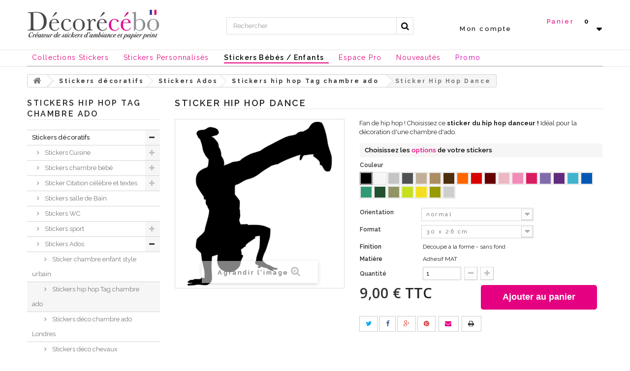

--- FILE ---
content_type: text/html; charset=utf-8
request_url: http://www.decorecebo.fr/stickers-hip-hop-tag-chambre-ado/1432-sticker-hip-hop-dance.html
body_size: 26665
content:
<!DOCTYPE HTML> <!--[if lt IE 7]><html class="no-js lt-ie9 lt-ie8 lt-ie7" lang="fr-fr"><![endif]--> <!--[if IE 7]><html class="no-js lt-ie9 lt-ie8 ie7" lang="fr-fr"><![endif]--> <!--[if IE 8]><html class="no-js lt-ie9 ie8" lang="fr-fr"><![endif]--> <!--[if gt IE 8]><html class="no-js ie9" lang="fr-fr"><![endif]--><html lang="fr-fr"><head><meta charset="utf-8" /><title>Sticker Hip Hop Dance - Stickers muraux breakdanceur pour enfants</title><meta name="description" content="Donnez du style aux murs de la chambre d&#039;un enfant avec ce sticker hip hop illustrant un danceur dans une pose ... originale ! Facile à coller. " /><meta name="generator" content="PrestaShop" /><meta name="robots" content="index,follow" /><meta name="viewport" content="width=device-width, minimum-scale=0.25, maximum-scale=1.6, initial-scale=1.0" /><meta name="apple-mobile-web-app-capable" content="yes" /><link rel="icon" type="image/vnd.microsoft.icon" href="/img/favicon.ico?1515502161" /><link rel="shortcut icon" type="image/x-icon" href="/img/favicon.ico?1515502161" /><link rel="stylesheet" href="http://www.decorecebo.fr/themes/decorecebo/cache/v_315_ba1ab1880efb3dd23c525056035e788e_all.css" type="text/css" media="all" /><link rel="stylesheet" href="http://www.decorecebo.fr/themes/decorecebo/cache/v_315_23a0da761cd49bfb9e80ee481b0636c5_print.css" type="text/css" media="print" />  <meta property="og:type" content="product" /><meta property="og:url" content="http://www.decorecebo.fr/stickers-hip-hop-tag-chambre-ado/1432-sticker-hip-hop-dance.html" /><meta property="og:title" content="Sticker Hip Hop Dance - Stickers muraux breakdanceur pour enfants" /><meta property="og:site_name" content="Ambiance-Live / Decorecebo.fr" /><meta property="og:description" content="Donnez du style aux murs de la chambre d&#039;un enfant avec ce sticker hip hop illustrant un danceur dans une pose ... originale ! Facile à coller. " /><meta property="og:image" content="http://www.decorecebo.fr/1432-large_default/sticker-hip-hop-dance.jpg" /><meta property="product:pretax_price:amount" content="7.5" /><meta property="product:pretax_price:currency" content="EUR" /><meta property="product:price:amount" content="9" /><meta property="product:price:currency" content="EUR" /><meta property="product:weight:value" content="0.300000" /><meta property="product:weight:units" content="kg" /><!--[if lt IE 8]> 
<script type="text/javascript" src="http://www.decorecebo.fr/modules/pm_advancedtopmenu/js/pm_advancedtopmenuiefix.js"></script> <![endif]-->  <style type="text/css">.abg_click_zone { z-index: 1; }


		.header-container,.columns-container { background: none!important; }

	body {
		background:  transparent;
	}</style><!--[if lt IE 10]> 
<script type="text/javascript" src="/modules/pm_advancedbackgroundchanger/js/PIE.js"></script> <![endif]-->  <!--[if IE 8]><style type="text/css">body {
  -pie-background: 
		

			 transparent  ;

 	 /* behavior: url(/modules/pm_advancedbackgroundchanger/css/PIE.php); */
 }</style>  <![endif]--><link rel="canonical" href="http://www.decorecebo.fr/stickers-hip-hop-tag-chambre-ado/1432-sticker-hip-hop-dance.html" />  <style type="text/css">.df-classic{
	border: 3px solid #e50081!important;
}
.df-panel__title {
    background: url('') #e50081!important;
    color: #fff !important;
    font-family: Arial,sans-serif;
    text-decoration: none;
}

.df-panel__content {
    background: #fff none repeat scroll 0 0;
    padding: 0;
}

.df-panel {
    background: #e50081 none repeat scroll 0 0 !important;
    margin: 0 0 16px;
}

.sale_info {
    text-align: center;
    width: 100%;
margin-top: 5px;
}

.df_base_price {
    color: #659a02;
    font-family: OpenSans-B;
    text-decoration: line-through;
}

.df-classic .df-slider .noUi-tooltip {
    background-color: #ffa104!important;
    border-width: 0;
    color: #fff;
    font-size: 80%;
    max-width: none;
    padding: 2px 5px;
    white-space: nowrap;
}

.df-classic .df-slider .noUi-horizontal .noUi-handle::after {
    background-color: #ffa104!important;
    border-radius: 8px;
    height: 8px;
    left: 4px;
    top: 4px;
    width: 8px;
}

.df-classic .df-slider .noUi-background {
    background-color: #ffa104!important;
    box-shadow: none;
}

.df_pourcentage {
    background: #ff0000 none repeat scroll 0 0;
    border-radius: 5px;
    color: #fff;
    font-family: OpenSans-B;
    height: 22px;
    margin-left: 7px;
    padding: 2px;
    width: 51px;
}

.df-classic .df-panel__title {
text-transform: uppercase;
}

.df-classic .df-panel__title {
text-transform: uppercase;
}

.df-classic {
	-moz-box-shadow: 0px 0px 10px 0px #656565;
	-webkit-box-shadow: 0px 0px 10px 0px #656565;
	-o-box-shadow: 0px 0px 10px 0px #656565;
	box-shadow: 0px 0px 10px 0px #656565;
	filter:progid:DXImageTransform.Microsoft.Shadow(color=#656565, Direction=NaN, Strength=10);
}

.df_pourcentage:empty {
    background: #fff none repeat scroll 0 0 !important;
}

.df-hidden {
    display: block!important;
}

.df-btn .df-btn--block .df-btn--small .df-btn--plain{
	display:none;
}
.df-btn--plain, .df-btn--plain:active, .df-btn--plain:focus, .df-btn--plain:hover {
	display:none;
}

.df-btn--plain, .df-btn--plain:active, .df-btn--plain:focus, .df-btn--plain {
    display: none !important;
}
.df-card__price{
	margin:10px 0 0!important;
}
.df-card__regular-price{
	font-size:18px!important;
}

(template doofinder)

var dfClassicLayers = [{
		"queryInput": "INPUT[name='ac_keywords']",
		"zone": "eu1",
		"hashid": "&lt;?php echo $hashid; ?&gt;",
		display: {

			"align": "center",
			"width": "65%",
			"facets": {
				"width": "200px"
			},
			"lang": "&lt;?php echo $doofinderLang; ?&gt;",

			results: {
				template: '{{#is_first }}' +
				'{{#banner}}' +
				'<div class="df-banner">' +
				'<a href="%7B%7Bbanner.link%7D%7D"><img src="%7B%7Bbanner.image%7D%7D" alt="{{banner.image}}" /></a>' +
				'</div>' +
				'{{/banner}}' +
				'{{/is_first}}' +
				'{{#total}}' +
				'{{#results}}' +
				'<div class="df-results__item">' +
				'<div class="df-card">' +
				'{{#image_link}}' +
				'<a class="df-card__image" href="%7B%7B#url-params%7D%7D%7B%7Blink%7D%7D%7B%7B/url-params%20%7D%7D">' +
				'<img src="%7B%7B#remove-protocol%7D%7D%7B%7Bimage_link%7D%7D%7B%7B/remove-protocol%7D%7D" alt="{{title}}" />' +
				'</a>' +
				'{{/image_link}}' +
				'<div class="df-card__content">' +
				'<a class="df-card__content__block" href="%7B%7B#url-params%7D%7D%7B%7Blink%7D%7D%7B%7B/url-params%7D%7D">' +
				'</a><div class="df-card__title"><a class="df-card__content__block" href="%7B%7B#url-params%7D%7D%7B%7Blink%7D%7D%7B%7B/url-params%7D%7D">{{title}}</a></div><a class="df-card__content__block" href="%7B%7B#url-params%7D%7D%7B%7Blink%7D%7D%7B%7B/url-params%7D%7D">' +
				'</a><div class="df-card__description"><a class="df-card__content__block" href="%7B%7B#url-params%7D%7D%7B%7Blink%7D%7D%7B%7B/url-params%7D%7D">{{{description}}}</a></div><a class="df-card__content__block" href="%7B%7B#url-params%7D%7D%7B%7Blink%7D%7D%7B%7B/url-params%7D%7D">' +

				'</a><div class="sale_info"><a class="df-card__content__block" href="%7B%7B#url-params%7D%7D%7B%7Blink%7D%7D%7B%7B/url-params%7D%7D">' +
				'<span class="df_base_price">' +
				'{{#format-currency}}{{prix_affiche_ttc}}{{/format-currency}}' +
				'</span>' +
				'<span class="df_pourcentage">' +
				'{{reduction_pourcentage}}' +
				'</span>' +
				'</a></div><a class="df-card__content__block" href="%7B%7B#url-params%7D%7D%7B%7Blink%7D%7D%7B%7B/url-params%7D%7D">' +

				'{{#sale_price}}' +
				'</a><div class="df-card__price"><a class="df-card__content__block" href="%7B%7B#url-params%7D%7D%7B%7Blink%7D%7D%7B%7B/url-params%7D%7D">' +
				'<span class="df-card__old-price">{{#format-currency}}{{price}}{{/format-currency}}</span>' +
				'<span class="df-card__sale-price">{{#format-currency}}{{sale_price}}{{/format-currency}}</span>' +
				'</a></div><a class="df-card__content__block" href="%7B%7B#url-params%7D%7D%7B%7Blink%7D%7D%7B%7B/url-params%7D%7D">' +
				'{{/sale_price}}' +
				'{{^sale_price}}{{#price}}' +
				'</a><div class="df-card__price"><a class="df-card__content__block" href="%7B%7B#url-params%7D%7D%7B%7Blink%7D%7D%7B%7B/url-params%7D%7D">' +
				'<span class="df-card__regular-price">{{#format-currency}}{{price}}{{/format-currency}}</span>' +
				'</a></div><a class="df-card__content__block" href="%7B%7B#url-params%7D%7D%7B%7Blink%7D%7D%7B%7B/url-params%7D%7D">' +

				'{{/price}}{{/sale_price}}' +
				'</a>' +
				'{{#add_to_cart}}' +
				'<div class="df-card__content__block">' +
				'<a class="df-btn df-btn--block df-card__addtocart" href="%7B%7Badd_to_cart%7D%7D">{{#translate}}Add to Cart{{/translate}}</a>' +
				'</div>' +
				'{{/add_to_cart}}' +
				'</div>' +
				'</div>' +
				'</div>' +
				'{{/results}}' +
				'{{/total}}' +
				'{{^total}}' +
				'<div class="df-card">{{#translate}}Désolé, Pas de résultat.{{/translate}}</div>' +
				'{{/total}}'
			}
		}

	}];</style>  <link rel="stylesheet" href="//fonts.googleapis.com/css?family=Open+Sans:300,600&amp;subset=latin,latin-ext" type="text/css" media="all" /><link href="https://fonts.googleapis.com/css?family=Raleway:300,400,500,600,700" rel="stylesheet"> <!--[if IE 8]> 
<script src="https://oss.maxcdn.com/libs/html5shiv/3.7.0/html5shiv.js"></script> 
<script src="https://oss.maxcdn.com/libs/respond.js/1.3.0/respond.min.js"></script> <![endif]--></head><body id="product" class="product product-1432 product-sticker-hip-hop-dance category-170 category-stickers-hip-hop-tag-chambre-ado show-left-column hide-right-column lang_fr"><div id="page"><div id="haut" class="header-container"> <header id="header"><div><div class="container"><div class="row"><div id="header_logo"> <a href="http://www.decorecebo.fr/" title="Ambiance-Live / Decorecebo.fr"> <img class="logo img-responsive" src="http://www.decorecebo.fr/img/demo-logo-1483883978.jpg" alt="Ambiance-Live / Decorecebo.fr" width="500" height="123"/> </a></div><div id="search_block_top" class="col-xs-12 col-sm-4 col-md-5 clearfix"><form id="searchbox" method="get" action="//www.decorecebo.fr/recherche" > <input type="hidden" name="controller" value="search" /> <input type="hidden" name="orderby" value="position" /> <input type="hidden" name="orderway" value="desc" /> <input class="search_query form-control" type="text" id="search_query_top" name="search_query" placeholder="Rechercher" value="" /> <button type="submit" name="submit_search" class="btn btn-default button-search"> <span>Rechercher</span> </button></form></div><div class="header_user_info col-xs-6 col-sm-2"> <a class="login" href="http://www.decorecebo.fr/mon-compte" rel="nofollow" title="Identifiez-vous"> Mon compte </a></div><div class="col-xs-6 col-sm-3 col-md-2 clearfix"><div class="shopping_cart"> <a href="http://www.decorecebo.fr/commande-rapide" title="Voir mon panier" rel="nofollow"> <b>Panier</b> <span class="ajax_cart_quantity unvisible">0</span> <span class="ajax_cart_product_txt unvisible"></span> <span class="ajax_cart_product_txt_s unvisible"></span> <span class="ajax_cart_total unvisible"> </span> <span class="ajax_cart_no_product">0</span> </a><div class="cart_block block exclusive"><div class="block_content"><div class="cart_block_list"><p class="cart_block_no_products"> Aucun produit</p><div class="cart-prices"><div class="cart-prices-line first-line"> <span class="price cart_block_shipping_cost ajax_cart_shipping_cost unvisible"> À définir </span> <span class="unvisible"> Livraison </span></div><div class="cart-prices-line last-line"> <span class="price cart_block_total ajax_block_cart_total">0,00 €</span> <span>Total</span></div></div><p class="cart-buttons"> <a id="button_order_cart" class="btn btn-default button button-small" href="http://www.decorecebo.fr/commande-rapide" title="Commander" rel="nofollow"> <span> Commander<i class="icon-chevron-right right"></i> </span> </a></p></div></div></div></div></div><div id="layer_cart"><div class="clearfix"><div class="layer_cart_product col-xs-12 col-md-6"> <span class="cross" title="Fermer la fenêtre"></span> <span class="title"> <i class="icon-check"></i>Produit ajouté au panier avec succès </span><div class="product-image-container layer_cart_img"></div><div class="layer_cart_product_info"> <span id="layer_cart_product_title" class="product-name"></span> <span id="layer_cart_product_attributes"></span><div> <strong class="dark">Quantité</strong> <span id="layer_cart_product_quantity"></span></div><div> <strong class="dark">Total</strong> <span id="layer_cart_product_price"></span></div></div></div><div class="layer_cart_cart col-xs-12 col-md-6"> <span class="title"> <span class="ajax_cart_product_txt_s unvisible"> Il y a <span class="ajax_cart_quantity">0</span> produits dans votre panier. </span> <span class="ajax_cart_product_txt "> Il y a 1 produit dans votre panier. </span> </span><div class="layer_cart_row"> <strong class="dark"> Total produits </strong> <span class="ajax_block_products_total"> </span></div><div class="layer_cart_row"> <strong class="dark unvisible"> Frais de port&nbsp; </strong> <span class="ajax_cart_shipping_cost unvisible"> À définir </span></div><div class="layer_cart_row"> <strong class="dark"> Total </strong> <span class="ajax_block_cart_total"> </span></div><div class="button-container"> <span class="continue btn btn-default button exclusive-medium" title="Continuer mes achats"> <span> <i class="icon-chevron-left left"></i>Continuer mes achats </span> </span> <a class="btn btn-default button button-medium" href="http://www.decorecebo.fr/commande-rapide" title="Commander" rel="nofollow"> <span> Commander<i class="icon-chevron-right right"></i> </span> </a></div></div></div><div class="crossseling"></div></div><div class="layer_cart_overlay"></div></div></div></div><div class="menu-haut"><div class="container"><div class="row"><div id="adtm_menu"><div id="adtm_menu_inner" class="clearfix"><ul id="menu"><li class="li-niveau1 advtm_menu_toggle"> <a class="a-niveau1 adtm_toggle_menu_button"><span class="advtm_menu_span adtm_toggle_menu_button_text">Menu</span></a></li><li class="li-niveau1 advtm_menu_1 sub"><a href="http://www.decorecebo.fr/42-stickers-decoratifs" title="Collections stickers" class=" a-niveau1"><span class="advtm_menu_span advtm_menu_span_1">Collections stickers</span><!--[if gte IE 7]><!--></a><!--<![endif]--> <!--[if lte IE 6]><table><tr><td><![endif]--><div class="adtm_sub"><div class="bloc-texte-haut"><p>Personnalisez vos murs et vos meubles</p><p>Des ambiances uniques et originales vous attendent grâce aux stickers Décorécébo</p></div><table class="columnWrapTable"><tr><td class="adtm_column_wrap_td advtm_column_wrap_td_1"><div class="adtm_column_wrap advtm_column_wrap_1"><div class="adtm_column_wrap_sizer">&nbsp;</div><div class="adtm_column adtm_column_1"> <span class="column_wrap_title"><a href="#" title="Th&eacute;matiques" class="adtm_unclickable">Th&eacute;matiques</a></span><ul class="adtm_elements adtm_elements_1"><li><a href="http://www.decorecebo.fr/62-stickers-ados" title="Ados" class="">Ados</a></li><li><a href="http://www.decorecebo.fr/147-stickers-ardoise" title="Ardoise" class="">Ardoise</a></li><li><a href="http://www.decorecebo.fr/6-sticker-animaux" title="Animaux" class="">Animaux</a></li><li><a href="http://www.decorecebo.fr/32-stickers-baroque" title="Baroque" class="">Baroque</a></li><li><a href="http://www.decorecebo.fr/123-sticker-citation-celebre" title="Citation c&eacute;l&egrave;bre / Textes" class="">Citation c&eacute;l&egrave;bre / Textes</a></li><li><a href="http://www.decorecebo.fr/18-stickers-deco" title="Deco" class="">Deco</a></li><li><a href="http://www.decorecebo.fr/57-stickers-ethnique" title="Ethnique" class="">Ethnique</a></li><li><a href="http://www.decorecebo.fr/22-stickers-fleurs" title="Fleurs" class="">Fleurs</a></li><li><a href="http://www.decorecebo.fr/83-stickers-frigo" title="Frigo" class="">Frigo</a></li><li><a href="http://www.decorecebo.fr/26-sticker-humour" title="Humour" class="">Humour</a></li><li><a href="http://www.decorecebo.fr/131-stickers-londres" title="Londres" class="">Londres</a></li><li><a href="http://www.decorecebo.fr/184-stickers-magiques" title="Magiques" class="">Magiques</a></li><li><a href="http://www.decorecebo.fr/169-stickers-meubles" title="Meubles" class="">Meubles</a></li><li><a href="http://www.decorecebo.fr/176-mini-stickers" title="Mini stickers" class="">Mini stickers</a></li><li><a href="http://www.decorecebo.fr/119-stickers-nature" title="Nature" class="">Nature</a></li><li><a href="http://www.decorecebo.fr/139-stickers-new-york" title="New York" class="">New York</a></li><li><a href="http://www.decorecebo.fr/146-stickers-noel" title="No&euml;l" class="">No&euml;l</a></li><li><a href="http://www.decorecebo.fr/242-stickers-personnalise" title="Personnalis&eacute;s" class="">Personnalis&eacute;s</a></li><li><a href="http://www.decorecebo.fr/149-sticker-porte" title="Porte" class="">Porte</a></li><li><a href="http://www.decorecebo.fr/157-stickers-retro" title="R&eacute;tro" class="">R&eacute;tro</a></li><li><a href="http://www.decorecebo.fr/61-stickers-sport" title="Sport" class="">Sport</a></li><li><a href="http://www.decorecebo.fr/153-stickers-style-industriel" title="Style industriel" class="">Style industriel</a></li><li><a href="http://www.decorecebo.fr/90-stickers-tete-de-lit" title="T&ecirc;te de lit" class="">T&ecirc;te de lit</a></li><li><a href="http://www.decorecebo.fr/72-sticker-trompe-loeil" title="Trompe l'oeil" class="">Trompe l'oeil</a></li><li><a href="http://www.decorecebo.fr/166-stickers-voiture" title="Voiture" class="">Voiture</a></li></ul></div></div></td><td class="adtm_column_wrap_td advtm_column_wrap_td_2"><div class="adtm_column_wrap advtm_column_wrap_2"><div class="adtm_column_wrap_sizer">&nbsp;</div><div class="adtm_column adtm_column_2"> <span class="column_wrap_title"><a href="#" title="Pi&egrave;ces" class="adtm_unclickable">Pi&egrave;ces</a></span><ul class="adtm_elements adtm_elements_2"><li><a href="http://www.decorecebo.fr/11-stickers-cuisine" title="Cuisine" class="">Cuisine</a></li><li><a href="http://www.decorecebo.fr/223-stickers-textes-et-citations" title="Textes de cuisine" class="">Textes de cuisine</a></li><li><a href="http://www.decorecebo.fr/228-stickers-accessoires-et-ustensiles" title="Ustensiles de cuisine" class="">Ustensiles de cuisine</a></li><li><a href="http://www.decorecebo.fr/230-stickers-recettes-de-cuisine" title="Recettes de cuisine" class="">Recettes de cuisine</a></li><li><a href="http://www.decorecebo.fr/231-stickers-tendances-actuelles" title="Tendances actuelles" class="">Tendances actuelles</a></li><li><a href="http://www.decorecebo.fr/165-stickers-salle-de-bain" title="Salle de Bain" class="">Salle de Bain</a></li><li><a href="http://www.decorecebo.fr/138-stickers-wc" title="WC" class="">WC</a></li><li><a href="http://www.decorecebo.fr/167-stickers-chambre" title="Chambre parentale" class="">Chambre parentale</a></li><li><a href="http://www.decorecebo.fr/160-stickers-chambre-enfant" title="Chambre des enfants" class="">Chambre des enfants</a></li><li><a href="http://www.decorecebo.fr/9-stickers-chambre-bebe" title="Espace des petits" class="">Espace des petits</a></li><li><a href="http://www.decorecebo.fr/62-stickers-ados" title="Espace des ados" class="">Espace des ados</a></li></ul></div></div></td><td class="adtm_column_wrap_td advtm_column_wrap_td_3 advtm_hide_mobile"><div class="adtm_column_wrap advtm_column_wrap_3"><div class="adtm_column_wrap_sizer">&nbsp;</div><div class="adtm_column adtm_column_3 advtm_hide_mobile"><div id="adtm_product_3_2233" class="adtm_product adtm_product-16"><div class="product-container" itemscope itemtype="http://schema.org/Product"><div class="left-block"><div class="product-image-container"> <a class="product_img_link" href="http://www.decorecebo.fr/sticker-citation-celebre/2233-sticker-chez-nous.html" title="Sticker Chez nous" itemprop="url"> <img class="replace-2x img-responsive" src="http://www.decorecebo.fr/2286-home_default/sticker-chez-nous.jpg" alt="Sticker Chez nous" title="Sticker Chez nous" itemprop="image" /> </a><div class="content_price" itemprop="offers" itemscope itemtype="http://schema.org/Offer"> <span itemprop="price" class="price product-price"> 28,50 € </span><meta itemprop="priceCurrency" content="EUR" /></div></div></div><div class="right-block"><h5 itemprop="name"> <a class="product-name" href="http://www.decorecebo.fr/sticker-citation-celebre/2233-sticker-chez-nous.html" title="Sticker Chez nous" itemprop="url" > Sticker Chez nous </a></h5><div class="button-container"></div></div></div></div></div></div></td><td class="adtm_column_wrap_td advtm_column_wrap_td_4 advtm_hide_mobile"><div class="adtm_column_wrap advtm_column_wrap_4"><div class="adtm_column_wrap_sizer">&nbsp;</div><div class="adtm_column adtm_column_4"> <span class="column_wrap_title"><a href="#" title="" class="adtm_unclickable"><img src="//www.decorecebo.fr/modules/pm_advancedtopmenu/column_icons/4-fr.jpg" alt="" title="" width="256" height="353" class="adtm_menu_icon img-responsive" /></a></span></div></div></td></tr></table><div class="bloc-texte-bas"><img class="img-responsive" src="http://www.decorecebo.fr/img/cms/ban-menu.jpg" alt="" /></div><p><span style="border-radius: 2px; text-indent: 20px; width: auto; padding: 0px 4px 0px 0px; text-align: center; font: bold 11px/20px 'Helvetica Neue',Helvetica,sans-serif; color: #ffffff; background: #bd081c url('[data-uri]') no-repeat scroll 3px 50% / 14px 14px; position: absolute; opacity: 1; z-index: 8675309; display: none; cursor: pointer;">Enregistrer</span></p></div> <!--[if lte IE 6]></td></tr></table></a><![endif]--></li><li class="li-niveau1 advtm_menu_3 sub"><a href="http://www.decorecebo.fr/242-stickers-personnalise" title="Stickers personnalis&eacute;s" class=" a-niveau1"><span class="advtm_menu_span advtm_menu_span_3">Stickers personnalis&eacute;s</span><!--[if gte IE 7]><!--></a><!--<![endif]--> <!--[if lte IE 6]><table><tr><td><![endif]--><div class="adtm_sub"><div class="bloc-texte-haut"><p>Stickers personnalisés</p><p>Créez des ambiances uniques et originales grâce aux adhésifs personnalisables ! <a href="http://www.decorecebo.fr/242-stickers-personnalise"><strong><span style="color: #e2007a;">Voir tous les produits</span></strong></a></p></div><table class="columnWrapTable"><tr><td class="adtm_column_wrap_td advtm_column_wrap_td_18"><div class="adtm_column_wrap advtm_column_wrap_18"><div class="adtm_column_wrap_sizer">&nbsp;</div><p style="text-align: center;"><span style="color: #e2007a;"><strong>Collez vos mots préférés<br /></strong><strong>sur vos murs&nbsp;</strong></span></p><div class="adtm_column adtm_column_23"><div id="adtm_product_23_2172" class="adtm_product adtm_product-16"><div class="product-container" itemscope itemtype="http://schema.org/Product"><div class="left-block"><div class="product-image-container"> <a class="product_img_link" href="http://www.decorecebo.fr/stickers-personnalise/2172-votre-stickers-personnalise.html" title="Votre sticker prénom texte personnalisé - hauteur de lettre à choisir" itemprop="url"> <img class="replace-2x img-responsive" src="http://www.decorecebo.fr/2406-home_default/votre-stickers-personnalise.jpg" alt="Votre sticker prénom texte personnalisé - hauteur de lettre à choisir" title="Votre sticker prénom texte personnalisé - hauteur de lettre à choisir" itemprop="image" /> </a><div class="content_price" itemprop="offers" itemscope itemtype="http://schema.org/Offer"> <span itemprop="price" class="price product-price"> 29,00 € </span><meta itemprop="priceCurrency" content="EUR" /></div></div></div><div class="right-block"><h5 itemprop="name"> <a class="product-name" href="http://www.decorecebo.fr/stickers-personnalise/2172-votre-stickers-personnalise.html" title="Votre sticker prénom texte personnalisé - hauteur de lettre à choisir" itemprop="url" > Votre sticker prénom texte personnalisé -... </a></h5><div class="button-container"></div></div></div></div></div></div></td><td class="adtm_column_wrap_td advtm_column_wrap_td_19"><div class="adtm_column_wrap advtm_column_wrap_19"><div class="adtm_column_wrap_sizer">&nbsp;</div><p style="text-align: center;"><span style="color: #e2007a;"><strong>Créez le vôtre !</strong></span><br /><span style="color: #e2007a;"><strong>Choisissez votre texte, couleurs ...</strong></span></p><div class="adtm_column adtm_column_25"><div id="adtm_product_25_2192" class="adtm_product adtm_product-16"><div class="product-container" itemscope itemtype="http://schema.org/Product"><div class="left-block"><div class="product-image-container"> <a class="product_img_link" href="http://www.decorecebo.fr/stickers-chambre-bebe/2192-stickers-prenom-personnalise-avec-coeur.html" title="Sticker prénom personnalisé fée avec coeur" itemprop="url"> <img class="replace-2x img-responsive" src="http://www.decorecebo.fr/2206-home_default/stickers-prenom-personnalise-avec-coeur.jpg" alt="Sticker prénom personnalisé fée avec coeur" title="Sticker prénom personnalisé fée avec coeur" itemprop="image" /> </a><div class="content_price" itemprop="offers" itemscope itemtype="http://schema.org/Offer"> <span itemprop="price" class="price product-price"> 14,00 € </span><meta itemprop="priceCurrency" content="EUR" /></div></div></div><div class="right-block"><h5 itemprop="name"> <a class="product-name" href="http://www.decorecebo.fr/stickers-chambre-bebe/2192-stickers-prenom-personnalise-avec-coeur.html" title="Sticker prénom personnalisé fée avec coeur" itemprop="url" > Sticker prénom personnalisé fée avec coeur </a></h5><div class="button-container"></div></div></div></div></div></div></td><td class="adtm_column_wrap_td advtm_column_wrap_td_21 advtm_hide_mobile"><div class="adtm_column_wrap advtm_column_wrap_21"><div class="adtm_column_wrap_sizer">&nbsp;</div></div></td><td class="adtm_column_wrap_td advtm_column_wrap_td_23 advtm_hide_mobile"><div class="adtm_column_wrap advtm_column_wrap_23"><div class="adtm_column_wrap_sizer">&nbsp;</div><div class="adtm_column adtm_column_27"> <span class="column_wrap_title"><a href="#" title="" class="adtm_unclickable"><img src="//www.decorecebo.fr/modules/pm_advancedtopmenu/column_icons/27-fr.jpg" alt="" title="" width="496" height="351" class="adtm_menu_icon img-responsive" /></a></span></div></div></td></tr></table><div class="bloc-texte-bas"><img class="img-responsive" src="http://www.decorecebo.fr/img/cms/ban-menu.jpg" alt="" /></div><p><span style="border-radius: 2px; text-indent: 20px; width: auto; padding: 0px 4px 0px 0px; text-align: center; font: bold 11px/20px 'Helvetica Neue',Helvetica,sans-serif; color: #ffffff; background: #bd081c url('[data-uri]') no-repeat scroll 3px 50% / 14px 14px; position: absolute; opacity: 1; z-index: 8675309; display: none; cursor: pointer;">Enregistrer</span></p><p><span style="border-radius: 2px; text-indent: 20px; width: auto; padding: 0px 4px 0px 0px; text-align: center; font: bold 11px/20px 'Helvetica Neue',Helvetica,sans-serif; color: #ffffff; background: #bd081c url('[data-uri]') no-repeat scroll 3px 50% / 14px 14px; position: absolute; opacity: 1; z-index: 8675309; display: none; cursor: pointer;">Enregistrer</span></p></div> <!--[if lte IE 6]></td></tr></table></a><![endif]--></li><li class="li-niveau1 advtm_menu_4 sub"><a href="http://www.decorecebo.fr/9-stickers-chambre-bebe" title="Stickers b&eacute;b&eacute;s / enfants" class=" a-niveau1"><span class="advtm_menu_span advtm_menu_span_4">Stickers b&eacute;b&eacute;s / enfants</span><!--[if gte IE 7]><!--></a><!--<![endif]--> <!--[if lte IE 6]><table><tr><td><![endif]--><div class="adtm_sub"><div class="bloc-texte-haut"><p>Cooconnez la chambre de vos enfants</p><p>Réalisez des décorations coordonnées sur les murs et les meubles</p></div><table class="columnWrapTable"><tr><td class="adtm_column_wrap_td advtm_column_wrap_td_9"><div class="adtm_column_wrap advtm_column_wrap_9"><div class="adtm_column_wrap_sizer">&nbsp;</div><div class="adtm_column adtm_column_10"> <span class="column_wrap_title"><a href="#" title="D&eacute;coration junior" class="adtm_unclickable">D&eacute;coration junior</a></span><ul class="adtm_elements adtm_elements_10"><li><a href="http://www.decorecebo.fr/247-stickers-prenoms" title="Pr&eacute;noms filles et gar&ccedil;ons" class="">Pr&eacute;noms filles et gar&ccedil;ons</a></li><li><a href="http://www.decorecebo.fr/245-stickers-animaux-rigolos" title="Animaux rigolos" class="">Animaux rigolos</a></li><li><a href="http://www.decorecebo.fr/9-stickers-chambre-bebe" title="Tous les stickers" class="">Tous les stickers</a></li><li><a href="http://www.decorecebo.fr/244-stickers-nuages-lunes-et-etoiles" title="Nuages" class="">Nuages</a></li><li><a href="http://www.decorecebo.fr/243-stickers-oursons" title="Nounours" class="">Nounours</a></li><li><a href="http://www.decorecebo.fr/222-stickers-naissance" title="B&eacute;b&eacute;s / naissance" class="">B&eacute;b&eacute;s / naissance</a></li><li><a href="http://www.decorecebo.fr/158-stickers-chambre-fille-stickers-princesse" title="Fille" class="">Fille</a></li><li><a href="http://www.decorecebo.fr/179-stickers-pirates" title="Gar&ccedil;on / Pirates" class="">Gar&ccedil;on / Pirates</a></li></ul></div><div class="adtm_column adtm_column_11"> <span class="column_wrap_title"><a href="#" title="Les ambiances" class="adtm_unclickable">Les ambiances</a></span><ul class="adtm_elements adtm_elements_11"><li><a href="http://www.decorecebo.fr/univers-de-bebe/1710-kit-geant-ambiance-bou-les-hiboux.html" title="Les hiboux" class="">Les hiboux</a></li><li><a href="http://www.decorecebo.fr/1708-kit-geant-ambiance-bb-petits-chats.html" title="Les petits chats" class="">Les petits chats</a></li><li><a href="http://www.decorecebo.fr/171-stickers-enfant-jungle-et-savane" title="Jungle / Savane" class="">Jungle / Savane</a></li><li><a href="http://www.decorecebo.fr/univers-de-bebe/1709-kit-geant-ambiance-petits-piafs.html" title="Les piafs" class="">Les piafs</a></li></ul></div></div></td><td class="adtm_column_wrap_td advtm_column_wrap_td_10"><div class="adtm_column_wrap advtm_column_wrap_10"><div class="adtm_column_wrap_sizer">&nbsp;</div><div class="adtm_column adtm_column_12"> <span class="column_wrap_title"><a href="#" title="D&eacute;coration ado" class="adtm_unclickable">D&eacute;coration ado</a></span><ul class="adtm_elements adtm_elements_12"><li><a href="http://www.decorecebo.fr/62-stickers-ados" title="Tous les stickers" class="">Tous les stickers</a></li><li><a href="http://www.decorecebo.fr/170-stickers-hip-hop-tag-chambre-ado" title="Hip hop" class=" advtm_menu_actif advtm_menu_actif_696f77013a70c">Hip hop</a></li><li><a href="http://www.decorecebo.fr/61-stickers-sport" title="Sport" class="">Sport</a></li><li><a href="http://www.decorecebo.fr/173-stickers-deco-chambre-ado-londres" title="Londres" class="">Londres</a></li><li><a href="http://www.decorecebo.fr/62-stickers-ados" title="New York" class="">New York</a></li><li><a href="http://www.decorecebo.fr/180-stickers-dco-chevaux" title="Cheval" class="">Cheval</a></li><li><a href="http://www.decorecebo.fr/183-dco-geek--autocollants-pour-petits-et-grands-enfants" title="Jeux Vid&eacute;o" class="">Jeux Vid&eacute;o</a></li><li><a href="http://www.decorecebo.fr/217-stickers-fille" title="Girl" class="">Girl</a></li></ul></div></div></td><td class="adtm_column_wrap_td advtm_column_wrap_td_11 advtm_hide_mobile"><div class="adtm_column_wrap advtm_column_wrap_11"><div class="adtm_column_wrap_sizer">&nbsp;</div><p class="orange">Stickers à prix fous !</p><div class="adtm_column adtm_column_13 advtm_hide_mobile"><div id="adtm_product_13_2193" class="adtm_product adtm_product-16"><div class="product-container" itemscope itemtype="http://schema.org/Product"><div class="left-block"><div class="product-image-container"> <a class="product_img_link" href="http://www.decorecebo.fr/stickers-chambre-bebe/2193-stickers-prenom-aux-pays-des-songes.html" title="Sticker prénom au pays des songes" itemprop="url"> <img class="replace-2x img-responsive" src="http://www.decorecebo.fr/2209-home_default/stickers-prenom-aux-pays-des-songes.jpg" alt="Sticker prénom au pays des songes" title="Sticker prénom au pays des songes" itemprop="image" /> </a><div class="content_price" itemprop="offers" itemscope itemtype="http://schema.org/Offer"> <span itemprop="price" class="price product-price"> 12,00 € </span><meta itemprop="priceCurrency" content="EUR" /></div></div></div><div class="right-block"><h5 itemprop="name"> <a class="product-name" href="http://www.decorecebo.fr/stickers-chambre-bebe/2193-stickers-prenom-aux-pays-des-songes.html" title="Sticker prénom au pays des songes" itemprop="url" > Sticker prénom au pays des songes </a></h5><div class="button-container"></div></div></div></div></div></div></td><td class="adtm_column_wrap_td advtm_column_wrap_td_12 advtm_hide_mobile"><div class="adtm_column_wrap advtm_column_wrap_12"><div class="adtm_column_wrap_sizer">&nbsp;</div><div class="adtm_column adtm_column_14"> <span class="column_wrap_title"><a href="#" title="" class="adtm_unclickable"><img src="//www.decorecebo.fr/modules/pm_advancedtopmenu/column_icons/14-fr.jpg" alt="" title="" width="245" height="352" class="adtm_menu_icon img-responsive" /></a></span></div></div></td></tr></table><div class="bloc-texte-bas"><img class="img-responsive" src="http://www.decorecebo.fr/img/cms/ban-menu.jpg" alt="" /></div></div> <!--[if lte IE 6]></td></tr></table></a><![endif]--></li><li class="li-niveau1 advtm_menu_5 sub"><a href="http://www.decorecebo.fr/content/9-stickers-pro-decore-cpro" title="Espace pro" class=" a-niveau1"><span class="advtm_menu_span advtm_menu_span_5">Espace pro</span><!--[if gte IE 7]><!--></a><!--<![endif]--> <!--[if lte IE 6]><table><tr><td><![endif]--><div class="adtm_sub"><div class="bloc-texte-haut"><p>Créez vos <strong>stickers professionnels</strong> <span style="color: #e53a3a;"><strong></strong></span></p><p>Créez votre adhésif pour vos espaces pro : marquages permanents (horaires, nom de votre enseigne, marquage de portes), marquages éphémères<br />(fêtes, soldes, promotions) ou décoration de votre espace de vente.&nbsp;&nbsp;<strong><span style="color: #e2007a;">&nbsp;<a href="http://www.decorecebo.fr/stickers-personnalise/2172-votre-stickers-personnalise.html"><span style="color: #e2007a;">Créez vos adhésifs professionnels &gt;&gt;&gt;</span></a></span></strong><a href="http://www.decorecebo.fr/175-stickers-et-adhesifs-professionnels"><span style="color: #e2007a;">Voir tous les stickers</span> </a></p></div><table class="columnWrapTable"><tr><td class="adtm_column_wrap_td advtm_column_wrap_td_24"><div class="adtm_column_wrap advtm_column_wrap_24"><div class="adtm_column_wrap_sizer">&nbsp;</div><div class="adtm_column adtm_column_28"><div id="adtm_product_28_2245" class="adtm_product adtm_product-16"><div class="product-container" itemscope itemtype="http://schema.org/Product"><div class="left-block"><div class="product-image-container"> <a class="product_img_link" href="http://www.decorecebo.fr/stickers-et-adhesifs-professionnels/2245-stickers-banniere-soldes-pour-vitrine.html" title="Stickers bannière Soldes pour vitrine" itemprop="url"> <img class="replace-2x img-responsive" src="http://www.decorecebo.fr/2305-home_default/stickers-banniere-soldes-pour-vitrine.jpg" alt="Stickers bannière Soldes pour vitrine" title="Stickers bannière Soldes pour vitrine" itemprop="image" /> </a><div class="content_price" itemprop="offers" itemscope itemtype="http://schema.org/Offer"> <span itemprop="price" class="price product-price"> 25,00 € </span><meta itemprop="priceCurrency" content="EUR" /></div></div></div><div class="right-block"><div class="button-container"></div></div></div></div></div></div></td><td class="adtm_column_wrap_td advtm_column_wrap_td_26"><div class="adtm_column_wrap advtm_column_wrap_26"><div class="adtm_column_wrap_sizer">&nbsp;</div><div class="adtm_column adtm_column_29"><div id="adtm_product_29_2248" class="adtm_product adtm_product-16"><div class="product-container" itemscope itemtype="http://schema.org/Product"><div class="left-block"><div class="product-image-container"> <a class="product_img_link" href="http://www.decorecebo.fr/stickers-et-adhesifs-professionnels/2248-stickers-etoiles-avec-reduction-pour-vitrines.html" title="Stickers étoiles avec réduction pour vitrines" itemprop="url"> <img class="replace-2x img-responsive" src="http://www.decorecebo.fr/2308-home_default/stickers-etoiles-avec-reduction-pour-vitrines.jpg" alt="Stickers étoiles avec réduction pour vitrines" title="Stickers étoiles avec réduction pour vitrines" itemprop="image" /> </a><div class="content_price" itemprop="offers" itemscope itemtype="http://schema.org/Offer"> <span itemprop="price" class="price product-price"> 35,00 € </span><meta itemprop="priceCurrency" content="EUR" /></div></div></div><div class="right-block"><div class="button-container"></div></div></div></div></div></div></td><td class="adtm_column_wrap_td advtm_column_wrap_td_27"><div class="adtm_column_wrap advtm_column_wrap_27"><div class="adtm_column_wrap_sizer">&nbsp;</div><div class="adtm_column adtm_column_30"> <span class="column_wrap_title"><a href="#" title="" class="adtm_unclickable"><img src="//www.decorecebo.fr/modules/pm_advancedtopmenu/column_icons/30-fr.jpg" alt="" title="" width="250" height="250" class="adtm_menu_icon img-responsive" /></a></span></div></div></td><td class="adtm_column_wrap_td advtm_column_wrap_td_28"><div class="adtm_column_wrap advtm_column_wrap_28"><div class="adtm_column_wrap_sizer">&nbsp;</div><div class="adtm_column adtm_column_31"> <span class="column_wrap_title"><a href="#" title="" class="adtm_unclickable"><img src="//www.decorecebo.fr/modules/pm_advancedtopmenu/column_icons/31-fr.jpg" alt="" title="" width="246" height="354" class="adtm_menu_icon img-responsive" /></a></span></div></div></td></tr></table><div class="bloc-texte-bas"><img class="img-responsive" src="http://www.decorecebo.fr/img/cms/ban-menu.jpg" alt="" /></div><p><span style="border-radius: 2px; text-indent: 20px; width: auto; padding: 0px 4px 0px 0px; text-align: center; font: bold 11px/20px 'Helvetica Neue',Helvetica,sans-serif; color: #ffffff; background: #bd081c url('[data-uri]') no-repeat scroll 3px 50% / 14px 14px; position: absolute; opacity: 1; z-index: 8675309; display: none; cursor: pointer;">Enregistrer</span></p><p><span style="border-radius: 2px; text-indent: 20px; width: auto; padding: 0px 4px 0px 0px; text-align: center; font: bold 11px/20px 'Helvetica Neue',Helvetica,sans-serif; color: #ffffff; background: #bd081c url('[data-uri]') no-repeat scroll 3px 50% / 14px 14px; position: absolute; opacity: 1; z-index: 8675309; display: none; cursor: pointer;">Enregistrer</span></p><p><span style="border-radius: 2px; text-indent: 20px; width: auto; padding: 0px 4px 0px 0px; text-align: center; font: bold 11px/20px 'Helvetica Neue',Helvetica,sans-serif; color: #ffffff; background: #bd081c url('[data-uri]') no-repeat scroll 3px 50% / 14px 14px; position: absolute; opacity: 1; z-index: 8675309; display: none; cursor: pointer;">Enregistrer</span></p><p><span style="border-radius: 2px; text-indent: 20px; width: auto; padding: 0px 4px 0px 0px; text-align: center; font: bold 11px/20px 'Helvetica Neue',Helvetica,sans-serif; color: #ffffff; background: #bd081c url('[data-uri]') no-repeat scroll 3px 50% / 14px 14px; position: absolute; opacity: 1; z-index: 8675309; display: none; cursor: pointer;">Enregistrer</span></p><p><span style="border-radius: 2px; text-indent: 20px; width: auto; padding: 0px 4px 0px 0px; text-align: center; font: bold 11px/20px 'Helvetica Neue',Helvetica,sans-serif; color: #ffffff; background: #bd081c url('[data-uri]') no-repeat scroll 3px 50% / 14px 14px; position: absolute; opacity: 1; z-index: 8675309; display: none; cursor: pointer;">Enregistrer</span></p><p><span style="border-radius: 2px; text-indent: 20px; width: auto; padding: 0px 4px 0px 0px; text-align: center; font: bold 11px/20px 'Helvetica Neue',Helvetica,sans-serif; color: #ffffff; background: #bd081c url('[data-uri]') no-repeat scroll 3px 50% / 14px 14px; position: absolute; opacity: 1; z-index: 8675309; display: none; cursor: pointer;">Enregistrer</span></p><p><span style="border-radius: 2px; text-indent: 20px; width: auto; padding: 0px 4px 0px 0px; text-align: center; font: bold 11px/20px 'Helvetica Neue',Helvetica,sans-serif; color: #ffffff; background: #bd081c url('[data-uri]') no-repeat scroll 3px 50% / 14px 14px; position: absolute; opacity: 1; z-index: 8675309; display: none; cursor: pointer;">Enregistrer</span></p><p><span style="border-radius: 2px; text-indent: 20px; width: auto; padding: 0px 4px 0px 0px; text-align: center; font: bold 11px/20px 'Helvetica Neue',Helvetica,sans-serif; color: #ffffff; background: #bd081c url('[data-uri]') no-repeat scroll 3px 50% / 14px 14px; position: absolute; opacity: 1; z-index: 8675309; display: none; cursor: pointer;">Enregistrer</span></p><p><span style="border-radius: 2px; text-indent: 20px; width: auto; padding: 0px 4px 0px 0px; text-align: center; font: bold 11px/20px 'Helvetica Neue',Helvetica,sans-serif; color: #ffffff; background: #bd081c url('[data-uri]') no-repeat scroll 3px 50% / 14px 14px; position: absolute; opacity: 1; z-index: 8675309; display: none; cursor: pointer;">Enregistrer</span></p><p><span style="border-radius: 2px; text-indent: 20px; width: auto; padding: 0px 4px 0px 0px; text-align: center; font: bold 11px/20px 'Helvetica Neue',Helvetica,sans-serif; color: #ffffff; background: #bd081c url('[data-uri]') no-repeat scroll 3px 50% / 14px 14px; position: absolute; opacity: 1; z-index: 8675309; display: none; cursor: pointer;">Enregistrer</span></p><p><span style="border-radius: 2px; text-indent: 20px; width: auto; padding: 0px 4px 0px 0px; text-align: center; font: bold 11px/20px 'Helvetica Neue',Helvetica,sans-serif; color: #ffffff; background: #bd081c url('[data-uri]') no-repeat scroll 3px 50% / 14px 14px; position: absolute; opacity: 1; z-index: 8675309; display: none; cursor: pointer;">Enregistrer</span></p></div> <!--[if lte IE 6]></td></tr></table></a><![endif]--></li><li class="li-niveau1 advtm_menu_7 menuHaveNoMobileSubMenu"><a href="http://www.decorecebo.fr/nouveaux-produits" title="Nouveaut&eacute;s" class=" a-niveau1"><span class="advtm_menu_span advtm_menu_span_7">Nouveaut&eacute;s</span></a></li><li class="li-niveau1 advtm_menu_2 sub"><a href="http://www.decorecebo.fr/promotions" title=" Promo" class=" a-niveau1"><span class="advtm_menu_span advtm_menu_span_2"> Promo</span><!--[if gte IE 7]><!--></a><!--<![endif]--> <!--[if lte IE 6]><table><tr><td><![endif]--><div class="adtm_sub"><div class="bloc-texte-haut"><p>Stickers à prix fou !</p><p>Toute l'année bénéficiez de stickers à prix sacrifié, pour les enfants, la salle de bain, et vos pièces à vivre.</p><p><a href="http://www.decorecebo.fr/142-stickers-promotions"> Voir tous les modèles en promo</a></p></div><table class="columnWrapTable"><tr><td class="adtm_column_wrap_td advtm_column_wrap_td_5"><div class="adtm_column_wrap advtm_column_wrap_5"><div class="adtm_column_wrap_sizer">&nbsp;</div><div class="adtm_column adtm_column_5"><div id="adtm_product_5_2191" class="adtm_product adtm_product-16"><div class="product-container" itemscope itemtype="http://schema.org/Product"><div class="left-block"><div class="product-image-container"> <a class="product_img_link" href="http://www.decorecebo.fr/stickers-chambre-bebe/2191-stickers-princesse-prenom-et-coeurs.html" title="Stickers princesse prénom et coeurs" itemprop="url"> <img class="replace-2x img-responsive" src="http://www.decorecebo.fr/2205-home_default/stickers-princesse-prenom-et-coeurs.jpg" alt="Stickers princesse prénom et coeurs" title="Stickers princesse prénom et coeurs" itemprop="image" /> </a><div class="content_price" itemprop="offers" itemscope itemtype="http://schema.org/Offer"> <span itemprop="price" class="price product-price"> 12,50 € </span><meta itemprop="priceCurrency" content="EUR" /></div></div></div><div class="right-block"><h5 itemprop="name"> <a class="product-name" href="http://www.decorecebo.fr/stickers-chambre-bebe/2191-stickers-princesse-prenom-et-coeurs.html" title="Stickers princesse prénom et coeurs" itemprop="url" > Stickers princesse prénom et coeurs </a></h5><div class="button-container"></div></div></div></div></div></div></td><td class="adtm_column_wrap_td advtm_column_wrap_td_6"><div class="adtm_column_wrap advtm_column_wrap_6"><div class="adtm_column_wrap_sizer">&nbsp;</div><div class="adtm_column adtm_column_7"><div id="adtm_product_7_1225" class="adtm_product adtm_product-16"><div class="product-container" itemscope itemtype="http://schema.org/Product"><div class="left-block"><div class="product-image-container"> <a class="product_img_link" href="http://www.decorecebo.fr/stickers-cuisine/1225-sticker-cuisine---kitchen-kuche.html" title="Sticker Cuisine - Kitchen Kuche" itemprop="url"> <img class="replace-2x img-responsive" src="http://www.decorecebo.fr/1225-home_default/sticker-cuisine---kitchen-kuche.jpg" alt="Sticker Cuisine - Kitchen Kuche" title="Sticker Cuisine - Kitchen Kuche" itemprop="image" /> </a><div class="content_price" itemprop="offers" itemscope itemtype="http://schema.org/Offer"> <span itemprop="price" class="price product-price"> 18,00 € </span><meta itemprop="priceCurrency" content="EUR" /></div></div></div><div class="right-block"><h5 itemprop="name"> <a class="product-name" href="http://www.decorecebo.fr/stickers-cuisine/1225-sticker-cuisine---kitchen-kuche.html" title="Sticker Cuisine - Kitchen Kuche" itemprop="url" > Sticker Cuisine - Kitchen Kuche </a></h5><div class="button-container"></div></div></div></div></div></div></td><td class="adtm_column_wrap_td advtm_column_wrap_td_7"><div class="adtm_column_wrap advtm_column_wrap_7"><div class="adtm_column_wrap_sizer">&nbsp;</div><div class="adtm_column adtm_column_8"><div id="adtm_product_8_2157" class="adtm_product adtm_product-16"><div class="product-container" itemscope itemtype="http://schema.org/Product"><div class="left-block"><div class="product-image-container"> <a class="product_img_link" href="http://www.decorecebo.fr/stickers-cuisine/2157-stickers-cuisine-bistrot.html" title="Stickers cuisine bistrot" itemprop="url"> <img class="replace-2x img-responsive" src="http://www.decorecebo.fr/2157-home_default/stickers-cuisine-bistrot.jpg" alt="Stickers cuisine bistrot" title="Stickers cuisine bistrot" itemprop="image" /> </a><div class="content_price" itemprop="offers" itemscope itemtype="http://schema.org/Offer"> <span itemprop="price" class="price product-price"> 16,00 € </span><meta itemprop="priceCurrency" content="EUR" /></div></div></div><div class="right-block"><h5 itemprop="name"> <a class="product-name" href="http://www.decorecebo.fr/stickers-cuisine/2157-stickers-cuisine-bistrot.html" title="Stickers cuisine bistrot" itemprop="url" > Stickers cuisine bistrot </a></h5><div class="button-container"></div></div></div></div></div></div></td><td class="adtm_column_wrap_td advtm_column_wrap_td_8 advtm_hide_mobile"><div class="adtm_column_wrap advtm_column_wrap_8"><div class="adtm_column_wrap_sizer">&nbsp;</div><div class="adtm_column adtm_column_9 advtm_hide_mobile"> <span class="column_wrap_title"><a href="#" title="" class="adtm_unclickable"><img src="//www.decorecebo.fr/modules/pm_advancedtopmenu/column_icons/9-fr.jpg" alt="" title="" width="245" height="352" class="adtm_menu_icon img-responsive" /></a></span></div></div></td></tr></table><div class="bloc-texte-bas"><img class="img-responsive" src="http://www.decorecebo.fr/img/cms/ban-menu.jpg" alt="" /></div><p><span style="border-radius: 2px; text-indent: 20px; width: auto; padding: 0px 4px 0px 0px; text-align: center; font: bold 11px/20px 'Helvetica Neue',Helvetica,sans-serif; color: #ffffff; background: #bd081c url('[data-uri]') no-repeat scroll 3px 50% / 14px 14px; position: absolute; opacity: 1; z-index: 8675309; display: none; cursor: pointer;">Enregistrer</span></p><p><span style="border-radius: 2px; text-indent: 20px; width: auto; padding: 0px 4px 0px 0px; text-align: center; font: bold 11px/20px 'Helvetica Neue',Helvetica,sans-serif; color: #ffffff; background: #bd081c url('[data-uri]') no-repeat scroll 3px 50% / 14px 14px; position: absolute; opacity: 1; z-index: 8675309; display: none; cursor: pointer;">Enregistrer</span></p><p><span style="border-radius: 2px; text-indent: 20px; width: auto; padding: 0px 4px 0px 0px; text-align: center; font: bold 11px/20px 'Helvetica Neue',Helvetica,sans-serif; color: #ffffff; background: #bd081c url('[data-uri]') no-repeat scroll 3px 50% / 14px 14px; position: absolute; opacity: 1; z-index: 8675309; display: none; cursor: pointer;">Enregistrer</span></p><p><span style="border-radius: 2px; text-indent: 20px; width: auto; padding: 0px 4px 0px 0px; text-align: center; font: bold 11px/20px 'Helvetica Neue',Helvetica,sans-serif; color: #ffffff; background: #bd081c url('[data-uri]') no-repeat scroll 3px 50% / 14px 14px; position: absolute; opacity: 1; z-index: 8675309; display: none; cursor: pointer;">Enregistrer</span></p></div> <!--[if lte IE 6]></td></tr></table></a><![endif]--></li></ul></div></div>  </div></div></div> </header></div><div class="columns-container"><div id="columns" class="container"><div class="breadcrumb clearfix"> <a class="home" href="http://www.decorecebo.fr/" title="retour &agrave; Accueil"><i class="icon-home"></i></a> <span class="navigation-pipe">&gt;</span> <span class="navigation_page"><span itemscope itemtype="http://data-vocabulary.org/Breadcrumb"><a itemprop="url" href="http://www.decorecebo.fr/42-stickers-decoratifs" title="Stickers d&eacute;coratifs" ><span itemprop="title">Stickers d&eacute;coratifs</span></a></span><span class="navigation-pipe">></span><span itemscope itemtype="http://data-vocabulary.org/Breadcrumb"><a itemprop="url" href="http://www.decorecebo.fr/62-stickers-ados" title="Stickers Ados" ><span itemprop="title">Stickers Ados</span></a></span><span class="navigation-pipe">></span><span itemscope itemtype="http://data-vocabulary.org/Breadcrumb"><a itemprop="url" href="http://www.decorecebo.fr/170-stickers-hip-hop-tag-chambre-ado" title="Stickers hip hop Tag chambre ado" ><span itemprop="title">Stickers hip hop Tag chambre ado</span></a></span><span class="navigation-pipe">></span>Sticker Hip Hop Dance</span></div><div id="slider_row" class="row"></div><div class="row"><div id="left_column" class="column col-xs-12 col-sm-3"><div id="categories_block_left" class="block"><h2 class="title_block"> Stickers hip hop Tag chambre ado</h2><div class="block_content"><ul class="tree dhtml"><li > <a href="http://www.decorecebo.fr/42-stickers-decoratifs" title="Stickers décoratifs"> Stickers décoratifs </a><ul><li > <a href="http://www.decorecebo.fr/11-stickers-cuisine" title="Stickers Cuisine"> Stickers Cuisine </a><ul><li > <a href="http://www.decorecebo.fr/248-stickers-the-et-cafe" title="Stickers thé et café"> Stickers thé et café </a></li><li > <a href="http://www.decorecebo.fr/230-stickers-recettes-de-cuisine" title="Stickers recettes de cuisine"> Stickers recettes de cuisine </a></li><li > <a href="http://www.decorecebo.fr/228-stickers-accessoires-et-ustensiles" title="Stickers accessoires et ustensiles"> Stickers accessoires et ustensiles </a></li><li > <a href="http://www.decorecebo.fr/231-stickers-tendances-actuelles" title="Stickers tendances actuelles"> Stickers tendances actuelles </a></li><li > <a href="http://www.decorecebo.fr/223-stickers-textes-et-citations" title="Stickers textes et citations"> Stickers textes et citations </a></li><li > <a href="http://www.decorecebo.fr/224-stickers-varis-pour-cuisine" title="Stickers variés pour cuisine"> Stickers variés pour cuisine </a></li><li class="last"> <a href="http://www.decorecebo.fr/83-stickers-frigo" title="Stickers Frigo"> Stickers Frigo </a></li></ul></li><li > <a href="http://www.decorecebo.fr/9-stickers-chambre-bebe" title="Stickers chambre bébé"> Stickers chambre bébé </a><ul><li > <a href="http://www.decorecebo.fr/244-stickers-nuages-lunes-et-etoiles" title="Stickers nuages lunes et étoiles"> Stickers nuages lunes et étoiles </a></li><li > <a href="http://www.decorecebo.fr/247-stickers-prenoms" title="Stickers prénoms"> Stickers prénoms </a></li><li > <a href="http://www.decorecebo.fr/245-stickers-animaux-rigolos" title="Stickers animaux rigolos "> Stickers animaux rigolos </a><ul><li class="last"> <a href="http://www.decorecebo.fr/171-stickers-enfant-jungle-et-savane" title="Stickers enfant jungle et savane"> Stickers enfant jungle et savane </a></li></ul></li><li > <a href="http://www.decorecebo.fr/158-stickers-chambre-fille-stickers-princesse" title="Stickers chambre fille"> Stickers chambre fille </a></li><li > <a href="http://www.decorecebo.fr/179-stickers-pirates" title="Stickers pirates"> Stickers pirates </a></li><li > <a href="http://www.decorecebo.fr/222-stickers-naissance" title="Stickers naissance"> Stickers naissance </a></li><li > <a href="http://www.decorecebo.fr/160-stickers-chambre-enfant" title="Stickers chambre enfant"> Stickers chambre enfant </a></li><li > <a href="http://www.decorecebo.fr/243-stickers-oursons" title="Stickers oursons"> Stickers oursons </a></li><li class="last"> <a href="http://www.decorecebo.fr/246-stickers-chambre-garcon" title="Stickers chambre garçon"> Stickers chambre garçon </a></li></ul></li><li > <a href="http://www.decorecebo.fr/123-sticker-citation-celebre" title="Sticker Citation célèbre et textes"> Sticker Citation célèbre et textes </a><ul><li > <a href="http://www.decorecebo.fr/250-stickers-citation-bonheur" title="Stickers citation bonheur"> Stickers citation bonheur </a></li><li > <a href="http://www.decorecebo.fr/251-stickers-citations-la-vie" title="Stickers citations La vie"> Stickers citations La vie </a></li><li class="last"> <a href="http://www.decorecebo.fr/252-stickers-citations-textes-cuisine" title="Stickers citations Cuisine"> Stickers citations Cuisine </a></li></ul></li><li > <a href="http://www.decorecebo.fr/165-stickers-salle-de-bain" title="Stickers salle de Bain"> Stickers salle de Bain </a></li><li > <a href="http://www.decorecebo.fr/138-stickers-wc" title="Stickers WC"> Stickers WC </a></li><li > <a href="http://www.decorecebo.fr/61-stickers-sport" title="Stickers sport"> Stickers sport </a><ul><li > <a href="http://www.decorecebo.fr/135-stickers-sport--les-stickers-basketball" title="Stickers SPORT : les stickers basketball"> Stickers SPORT : les stickers basketball </a></li><li class="last"> <a href="http://www.decorecebo.fr/136-stickers-football" title="Stickers football"> Stickers football </a></li></ul></li><li > <a href="http://www.decorecebo.fr/62-stickers-ados" title="Stickers Ados"> Stickers Ados </a><ul><li > <a href="http://www.decorecebo.fr/156-sticker-chambre-enfant-style-urbain" title="Sticker chambre enfant style urbain"> Sticker chambre enfant style urbain </a></li><li > <a href="http://www.decorecebo.fr/170-stickers-hip-hop-tag-chambre-ado" class="selected" title="Stickers hip hop Tag chambre ado"> Stickers hip hop Tag chambre ado </a></li><li > <a href="http://www.decorecebo.fr/173-stickers-deco-chambre-ado-londres" title="Stickers déco chambre ado Londres"> Stickers déco chambre ado Londres </a></li><li > <a href="http://www.decorecebo.fr/180-stickers-dco-chevaux" title="Stickers déco chevaux"> Stickers déco chevaux </a></li><li > <a href="http://www.decorecebo.fr/183-dco-geek--autocollants-pour-petits-et-grands-enfants" title="déco geek : autocollants pour petits et grands enfants"> déco geek : autocollants pour petits et grands enfants </a></li><li > <a href="http://www.decorecebo.fr/216-stickers-foot" title="Stickers foot"> Stickers foot </a></li><li class="last"> <a href="http://www.decorecebo.fr/217-stickers-fille" title="Stickers fille"> Stickers fille </a></li></ul></li><li > <a href="http://www.decorecebo.fr/139-stickers-new-york" title="Stickers New York"> Stickers New York </a></li><li > <a href="http://www.decorecebo.fr/131-stickers-londres" title="Stickers Londres"> Stickers Londres </a></li><li > <a href="http://www.decorecebo.fr/184-stickers-magiques" title="Stickers Magiques"> Stickers Magiques </a></li><li > <a href="http://www.decorecebo.fr/153-stickers-style-industriel" title="Stickers style industriel"> Stickers style industriel </a></li><li > <a href="http://www.decorecebo.fr/176-mini-stickers" title="Mini Stickers"> Mini Stickers </a></li><li > <a href="http://www.decorecebo.fr/90-stickers-tete-de-lit" title="Stickers tête de lit"> Stickers tête de lit </a></li><li > <a href="http://www.decorecebo.fr/119-stickers-nature" title="Stickers Nature"> Stickers Nature </a></li><li > <a href="http://www.decorecebo.fr/236-carreaux-adhesifs" title="Carreaux adhésifs"> Carreaux adhésifs </a></li><li > <a href="http://www.decorecebo.fr/18-stickers-deco" title="Stickers déco"> Stickers déco </a></li><li > <a href="http://www.decorecebo.fr/22-stickers-fleurs" title="Stickers Fleurs"> Stickers Fleurs </a></li><li > <a href="http://www.decorecebo.fr/26-sticker-humour" title="Sticker Humour"> Sticker Humour </a></li><li > <a href="http://www.decorecebo.fr/32-stickers-baroque" title="Stickers Baroque"> Stickers Baroque </a></li><li > <a href="http://www.decorecebo.fr/147-stickers-ardoise" title="Stickers ardoise"> Stickers ardoise </a></li><li > <a href="http://www.decorecebo.fr/149-sticker-porte" title="Sticker porte"> Sticker porte </a></li><li > <a href="http://www.decorecebo.fr/57-stickers-ethnique" title="Stickers ethnique"> Stickers ethnique </a></li><li > <a href="http://www.decorecebo.fr/157-stickers-retro" title="Stickers Rétro"> Stickers Rétro </a></li><li > <a href="http://www.decorecebo.fr/166-stickers-voiture" title="Stickers voiture"> Stickers voiture </a></li><li > <a href="http://www.decorecebo.fr/72-sticker-trompe-loeil" title="Sticker trompe l&#039;oeil"> Sticker trompe l&#039;oeil </a></li><li > <a href="http://www.decorecebo.fr/167-stickers-chambre" title="Stickers Chambre"> Stickers Chambre </a></li><li > <a href="http://www.decorecebo.fr/169-stickers-meubles" title="Stickers meubles"> Stickers meubles </a></li><li class="last"> <a href="http://www.decorecebo.fr/6-sticker-animaux" title="Sticker animaux"> Sticker animaux </a></li></ul></li><li > <a href="http://www.decorecebo.fr/196-je-cree-ma-deco" title="Je crée ma déco"> Je crée ma déco </a><ul><li > <a href="http://www.decorecebo.fr/198-retro-50-s" title="Rétro 50&#039;s"> Rétro 50&#039;s </a></li><li > <a href="http://www.decorecebo.fr/219-pour-les-escaliers" title="Pour les escaliers"> Pour les escaliers </a></li><li > <a href="http://www.decorecebo.fr/199-ambiance-loft" title="Ambiance Loft"> Ambiance Loft </a></li><li > <a href="http://www.decorecebo.fr/209-i-love-london" title="I love London"> I love London </a></li><li class="last"> <a href="http://www.decorecebo.fr/201-univers-de-bebe" title="Univers de bébé"> Univers de bébé </a></li></ul></li><li > <a href="http://www.decorecebo.fr/126-inspirations" title="Inspirations"> Inspirations </a></li><li > <a href="http://www.decorecebo.fr/84-nouvelles-collections" title="Nouvelles collections"> Nouvelles collections </a><ul><li class="last"> <a href="http://www.decorecebo.fr/234-stickers-new-york-street" title="Stickers New York Street"> Stickers New York Street </a></li></ul></li><li > <a href="http://www.decorecebo.fr/146-stickers-noel" title="Stickers NOEL"> Stickers NOEL </a></li><li > <a href="http://www.decorecebo.fr/233-cheques-cadeaux" title="Chèques Cadeaux"> Chèques Cadeaux </a></li><li > <a href="http://www.decorecebo.fr/175-stickers-et-adhesifs-professionnels" title="Stickers et adhésifs professionnels"> Stickers et adhésifs professionnels </a></li><li > <a href="http://www.decorecebo.fr/187-stickers-st-valentin" title="Stickers St Valentin"> Stickers St Valentin </a></li><li class="last"> <a href="http://www.decorecebo.fr/242-stickers-personnalise" title="Stickers personnalisé"> Stickers personnalisé </a></li></ul></div></div><div class="block"><p class="title_block">Demandez un devis</p><div class="block_content"> <a href="http://www.decorecebo.fr/module/opartdevis/createquotation?create=1" class="devis btn btn-default button button-small opartDevisCartToQuotationLink"> <span>Transformer mon panier en devis<i class="icon-chevron-right right"></i></span> </a><br><a href="http://www.decorecebo.fr/module/opartdevis/sendmessage" class="devis btn btn-default button button-small opartDevisQuotationRequestLink"> <span>Faire une demande de devis<i class="icon-chevron-right right"></i></span> </a></div></div></div><div id="center_column" class="center_column col-xs-12 col-sm-9"><div itemscope itemtype="https://schema.org/Product"><meta itemprop="url" content="http://www.decorecebo.fr/stickers-hip-hop-tag-chambre-ado/1432-sticker-hip-hop-dance.html"><div class="primary_block row"><div class="col-xs-12"><h1 itemprop="name">Sticker Hip Hop Dance</h1></div><div class="pb-left-column col-xs-12 col-md-5"><div id="image-block" class="clearfix"> <span id="view_full_size"> <img id="bigpic" itemprop="image" src="http://www.decorecebo.fr/1432-large_default/sticker-hip-hop-dance.jpg" title="Sticker breakdance" alt="Sticker breakdance" width="458" height="458"/> <span class="span_link no-print">Agrandir l&#039;image</span> </span></div><div id="views_block" class="clearfix hidden"><div id="thumbs_list"><ul id="thumbs_list_frame"><li id="thumbnail_1432" class="last"> <a href="http://www.decorecebo.fr/1432-thickbox_default/sticker-hip-hop-dance.jpg" data-fancybox-group="other-views" class="fancybox shown" title="Sticker breakdance"> <img class="img-responsive" id="thumb_1432" src="http://www.decorecebo.fr/1432-cart_default/sticker-hip-hop-dance.jpg" alt="Sticker breakdance" title="Sticker breakdance" height="80" width="80" itemprop="image" /> </a></li></ul></div></div></div><div class="pb-center-column col-xs-12 col-md-7"><div id="short_description_block"><div id="short_description_content" class="rte align_justify" itemprop="description"><p>Fan de hip hop ! Choisissez ce <strong>sticker du hip hop danceur !</strong> Idéal pour la décoration d'une chambre d'ado.</p></div><p class="buttons_bottom_block"> <a href="javascript:{}" class="button"> Plus de d&eacute;tails </a></p></div><form id="buy_block" action="http://www.decorecebo.fr/panier" method="post"><p class="hidden"> <input type="hidden" name="token" value="e5112e90025231b0d55d2138e2e9817a" /> <input type="hidden" name="id_product" value="1432" id="product_page_product_id" /> <input type="hidden" name="add" value="1" /> <input type="hidden" name="id_product_attribute" id="idCombination" value="" /></p><div class="box-info-product"><div class="product_attributes clearfix"><div id="attributes"><div class="clearfix"></div><p class="option">Choisissez les <span>options</span> de votre stickers</p><fieldset class="attribute_fieldset color"> <label class="attribute_label color" >Couleur&nbsp;</label><div class="attribute_list color"><ul id="color_to_pick_list" class="clearfix"><li class="selected"> <a href="http://www.decorecebo.fr/stickers-hip-hop-tag-chambre-ado/1432-sticker-hip-hop-dance.html" id="color_1" name="Noir" class="color_pick selected" style="background:#000000;" title="Noir"> </a></li><li> <a href="http://www.decorecebo.fr/stickers-hip-hop-tag-chambre-ado/1432-sticker-hip-hop-dance.html" id="color_4" name="Blanc" class="color_pick" style="background:#F6F6F6;" title="Blanc"> </a></li><li> <a href="http://www.decorecebo.fr/stickers-hip-hop-tag-chambre-ado/1432-sticker-hip-hop-dance.html" id="color_1001" name="Gris_clair" class="color_pick" style="background:#C5C5C5;" title="Gris_clair"> </a></li><li> <a href="http://www.decorecebo.fr/stickers-hip-hop-tag-chambre-ado/1432-sticker-hip-hop-dance.html" id="color_3" name="Gris_tempete_073" class="color_pick" style="background:#4F5253;" title="Gris_tempete_073"> </a></li><li> <a href="http://www.decorecebo.fr/stickers-hip-hop-tag-chambre-ado/1432-sticker-hip-hop-dance.html" id="color_7" name="Taupe_816" class="color_pick" style="background:#C1AF98;" title="Taupe_816"> </a></li><li> <a href="http://www.decorecebo.fr/stickers-hip-hop-tag-chambre-ado/1432-sticker-hip-hop-dance.html" id="color_5" name="Marron_clair_081" class="color_pick" style="background:#AC8D63;" title="Marron_clair_081"> </a></li><li> <a href="http://www.decorecebo.fr/stickers-hip-hop-tag-chambre-ado/1432-sticker-hip-hop-dance.html" id="color_1016" name="Chocolat" class="color_pick" style="background:#4D2F0D;" title="Chocolat"> </a></li><li> <a href="http://www.decorecebo.fr/stickers-hip-hop-tag-chambre-ado/1432-sticker-hip-hop-dance.html" id="color_1009" name="Orange" class="color_pick" style="background:#FF6600;" title="Orange"> </a></li><li> <a href="http://www.decorecebo.fr/stickers-hip-hop-tag-chambre-ado/1432-sticker-hip-hop-dance.html" id="color_1012" name="Rouge_tomate" class="color_pick" style="background:#D90000;" title="Rouge_tomate"> </a></li><li> <a href="http://www.decorecebo.fr/stickers-hip-hop-tag-chambre-ado/1432-sticker-hip-hop-dance.html" id="color_2" name="Bordeaux" class="color_pick" style="background:#660000;" title="Bordeaux"> </a></li><li> <a href="http://www.decorecebo.fr/stickers-hip-hop-tag-chambre-ado/1432-sticker-hip-hop-dance.html" id="color_11" name="Rose_poudre_429" class="color_pick" style="background:#EDB7C4;" title="Rose_poudre_429"> </a></li><li> <a href="http://www.decorecebo.fr/stickers-hip-hop-tag-chambre-ado/1432-sticker-hip-hop-dance.html" id="color_1004" name="Rose" class="color_pick" style="background:#F18BB8;" title="Rose"> </a></li><li> <a href="http://www.decorecebo.fr/stickers-hip-hop-tag-chambre-ado/1432-sticker-hip-hop-dance.html" id="color_18" name="Fushia" class="color_pick" style="background:#D81E60;" title="Fushia"> </a></li><li> <a href="http://www.decorecebo.fr/stickers-hip-hop-tag-chambre-ado/1432-sticker-hip-hop-dance.html" id="color_1015" name="Lavande_043" class="color_pick" style="background:#826BAB;" title="Lavande_043"> </a></li><li> <a href="http://www.decorecebo.fr/stickers-hip-hop-tag-chambre-ado/1432-sticker-hip-hop-dance.html" id="color_17" name="Violet" class="color_pick" style="background:#612B7D;" title="Violet"> </a></li><li> <a href="http://www.decorecebo.fr/stickers-hip-hop-tag-chambre-ado/1432-sticker-hip-hop-dance.html" id="color_8" name="Bleu_ciel" class="color_pick" style="background:#40B4CC;" title="Bleu_ciel"> </a></li><li> <a href="http://www.decorecebo.fr/stickers-hip-hop-tag-chambre-ado/1432-sticker-hip-hop-dance.html" id="color_1002" name="Bleu_marine" class="color_pick" style="background:#0458B5;" title="Bleu_marine"> </a></li><li> <a href="http://www.decorecebo.fr/stickers-hip-hop-tag-chambre-ado/1432-sticker-hip-hop-dance.html" id="color_1021" name="Turquoise" class="color_pick" style="background:#329A73;" title="Turquoise"> </a></li><li> <a href="http://www.decorecebo.fr/stickers-hip-hop-tag-chambre-ado/1432-sticker-hip-hop-dance.html" id="color_19" name="Vert_fonce" class="color_pick" style="background:#23502F;" title="Vert_fonce"> </a></li><li> <a href="http://www.decorecebo.fr/stickers-hip-hop-tag-chambre-ado/1432-sticker-hip-hop-dance.html" id="color_1020" name="Vert_olive_493" class="color_pick" style="background:#919465;" title="Vert_olive_493"> </a></li><li> <a href="http://www.decorecebo.fr/stickers-hip-hop-tag-chambre-ado/1432-sticker-hip-hop-dance.html" id="color_12" name="Vert_pastel_622" class="color_pick" style="background:#C6DF1E;" title="Vert_pastel_622"> </a></li><li> <a href="http://www.decorecebo.fr/stickers-hip-hop-tag-chambre-ado/1432-sticker-hip-hop-dance.html" id="color_1006" name="Jaune_canari" class="color_pick" style="background:#F4DF1E;" title="Jaune_canari"> </a></li><li> <a href="http://www.decorecebo.fr/stickers-hip-hop-tag-chambre-ado/1432-sticker-hip-hop-dance.html" id="color_1013" name="Or_dore" class="color_pick" style="background:#999900;" title="Or_dore"> </a></li><li> <a href="http://www.decorecebo.fr/stickers-hip-hop-tag-chambre-ado/1432-sticker-hip-hop-dance.html" id="color_1010" name="Translucide_opaque_pour_vitre" class="color_pick" style="background:#CDCFCC;" title="Translucide_opaque_pour_vitre"> </a></li></ul> <input type="hidden" class="color_pick_hidden" name="group_3" value="1" /></div></fieldset><fieldset class="attribute_fieldset"> <label class="attribute_label" for="group_4">Orientation&nbsp;</label><div class="attribute_list"> <select name="group_4" id="group_4" class="form-control attribute_select no-print"><option value="7421" selected="selected" title="normal">normal</option><option value="7422" title="inverse">inverse</option> </select></div></fieldset><fieldset class="attribute_fieldset"> <label class="attribute_label" for="group_1">Format&nbsp;</label><div class="attribute_list"> <select name="group_1" id="group_1" class="form-control attribute_select no-print"><option value="4405" title="50 x 48 cm">50 x 48 cm</option><option value="1819" selected="selected" title="30 x 26 cm">30 x 26 cm</option><option value="4320" title="90 x 75 cm">90 x 75 cm</option> </select></div></fieldset></div><p class="fiche-technique"> <span>Finition</span> <span>Découpe à la forme - sans fond</span></p><p class="fiche-technique"> <span>Matière</span> <span>Adhesif MAT</span></p></div><p id="quantity_wanted_p"> <label for="quantity_wanted">Quantit&eacute;</label> <input type="number" min="1" name="qty" id="quantity_wanted" class="text" value="1" /> <a href="#" data-field-qty="qty" class="btn btn-default button-minus product_quantity_down"> <span><i class="icon-minus"></i></span> </a> <a href="#" data-field-qty="qty" class="btn btn-default button-plus product_quantity_up"> <span><i class="icon-plus"></i></span> </a> <span class="clearfix"></span></p><p id="minimal_quantity_wanted_p" style="display: none;"> La quantit&eacute; minimale pour pouvoir commander ce produit est <b id="minimal_quantity_label">1</b></p><div class="prix-panier"><div class="content_prices clearfix"><div><p class="our_price_display" itemprop="offers" itemscope itemtype="https://schema.org/Offer"><link itemprop="availability" href="https://schema.org/InStock"/><span id="our_price_display" class="price" itemprop="price" content="9">9,00 €</span> TTC<meta itemprop="priceCurrency" content="EUR" /></p><p id="reduction_percent" style="display:none;"><span id="reduction_percent_display"></span></p><p id="reduction_amount" style="display:none"><span id="reduction_amount_display"></span></p><p id="old_price" class="hidden"><span id="old_price_display"><span class="price"></span></span></p></div><div class="clear"></div></div><div class="box-cart-bottom"><div><p id="add_to_cart" class="buttons_bottom_block no-print"> <button type="submit" name="Submit" class="exclusive"> <span>Ajouter au panier</span> </button></p></div></div></div></div></form><p class="socialsharing_product list-inline no-print"> <button data-type="twitter" type="button" class="btn btn-default btn-twitter social-sharing" title="Tweet"> <i class="icon-twitter"></i> </button> <button data-type="facebook" type="button" class="btn btn-default btn-facebook social-sharing" title="Partager"> <i class="icon-facebook"></i> </button> <button data-type="google-plus" type="button" class="btn btn-default btn-google-plus social-sharing" title="Google+"> <i class="icon-google-plus"></i> </button> <button data-type="pinterest" type="button" class="btn btn-default btn-pinterest social-sharing" title="Pinterest"> <i class="icon-pinterest"></i> </button></p> <a id="send_friend_button" class="btn btn-default btn-sendtofriend" href="#send_friend_form"> <i class="icon-envelope"></i> </a><div style="display: none;"><div id="send_friend_form"><h2 class="page-subheading"> Envoyer à un ami</h2><div class="row"><div class="product clearfix col-xs-12 col-sm-6"> <img src="http://www.decorecebo.fr/1432-home_default/sticker-hip-hop-dance.jpg" height="250" width="250" alt="Sticker Hip Hop Dance" /><div class="product_desc"><p class="product_name"> <strong>Sticker Hip Hop Dance</strong></p><p>Fan de hip hop ! Choisissez ce <strong>sticker du hip hop danceur !</strong> Idéal pour la décoration d'une chambre d'ado.</p></div></div><div class="send_friend_form_content col-xs-12 col-sm-6" id="send_friend_form_content"><div id="send_friend_form_error"></div><div id="send_friend_form_success"></div><div class="form_container"><p class="intro_form"> Destinataire :</p><p class="text"> <label for="friend_name"> Nom de votre ami <sup class="required">*</sup> : </label> <input id="friend_name" name="friend_name" type="text" value=""/></p><p class="text"> <label for="friend_email"> Adresse e-mail de votre ami <sup class="required">*</sup> : </label> <input id="friend_email" name="friend_email" type="text" value=""/></p><p class="txt_required"> <sup class="required">*</sup> Champs requis</p></div><p class="submit"> <button id="sendEmail" class="btn button button-small" name="sendEmail" type="submit"> <span>Envoyer</span> </button>&nbsp; OU&nbsp; <a class="closefb" href="#"> Annuler </a></p></div></div></div></div> <a href="javascript:print();" class="btn btn-default btn-print social-sharing"> <i class="icon-print"></i> </a></div></div>  <section class="page-product-box"> </section> <section class="page-product-box"><h3 class="page-product-heading">Pour compl&eacute;ter votre d&eacute;co : articles conseill&eacute;s</h3><div class="block products_block accessories-block clearfix"><div class="block_content"><ul id="bxslider" class="bxslider clearfix"><li class="item product-box ajax_block_product first_item product_accessories_description"><div class="product_desc"> <a href="http://www.decorecebo.fr/stickers-hip-hop-tag-chambre-ado/1433-sticker-hip-hop-dance-2.html" title="Sticker danseur hip hop" class="product-image product_image"> <img class="lazyOwl" src="http://www.decorecebo.fr/1433-home_default/sticker-hip-hop-dance-2.jpg" alt="Sticker danseur hip hop" width="250" height="250"/> </a><div class="block_description"> <a href="http://www.decorecebo.fr/stickers-hip-hop-tag-chambre-ado/1433-sticker-hip-hop-dance-2.html" title="D&eacute;tails" class="product_description"> </a></div></div><div class="s_title_block"><h5 itemprop="name" class="product-name"> <a href="http://www.decorecebo.fr/stickers-hip-hop-tag-chambre-ado/1433-sticker-hip-hop-dance-2.html"> Sticker Hip-Hop Dance 2 </a></h5> <span class="price"> 10,00 € </span></div></li><li class="item product-box ajax_block_product item product_accessories_description"><div class="product_desc"> <a href="http://www.decorecebo.fr/stickers-hip-hop-tag-chambre-ado/1434-stickers-textes-hip-hop.html" title="Sticker textes break dance" class="product-image product_image"> <img class="lazyOwl" src="http://www.decorecebo.fr/1434-home_default/stickers-textes-hip-hop.jpg" alt="Sticker textes break dance" width="250" height="250"/> </a><div class="block_description"> <a href="http://www.decorecebo.fr/stickers-hip-hop-tag-chambre-ado/1434-stickers-textes-hip-hop.html" title="D&eacute;tails" class="product_description"> Break dance ou hip hop ? Ne choisissez pas, prenez les deux ! Magnifique sticker hip hop sous... </a></div></div><div class="s_title_block"><h5 itemprop="name" class="product-name"> <a href="http://www.decorecebo.fr/stickers-hip-hop-tag-chambre-ado/1434-stickers-textes-hip-hop.html"> Stickers textes Hip Hop </a></h5> <span class="price"> 9,00 € </span></div></li><li class="item product-box ajax_block_product last_item product_accessories_description"><div class="product_desc"> <a href="http://www.decorecebo.fr/stickers-hip-hop-tag-chambre-ado/1435-stickers-textes-hip-hop-2.html" title="Sticker tag battle" class="product-image product_image"> <img class="lazyOwl" src="http://www.decorecebo.fr/1435-home_default/stickers-textes-hip-hop-2.jpg" alt="Sticker tag battle" width="250" height="250"/> </a><div class="block_description"> <a href="http://www.decorecebo.fr/stickers-hip-hop-tag-chambre-ado/1435-stickers-textes-hip-hop-2.html" title="D&eacute;tails" class="product_description"> </a></div></div><div class="s_title_block"><h5 itemprop="name" class="product-name"> <a href="http://www.decorecebo.fr/stickers-hip-hop-tag-chambre-ado/1435-stickers-textes-hip-hop-2.html"> Stickers textes hip hop 2 </a></h5> <span class="price"> 6,00 € </span></div></li></ul></div></div> </section> <section class="page-product-box"><h3 class="page-product-heading">En savoir plus</h3><div class="rte"><p>Créez une ambiance dynamique sur les murs de la chambre d'un enfant avec ce <strong>sticker de breakdanceur </strong>! <br />Les adeptes de cette danse, née à New york, dans les années 70, reconnaitront cette figure : coupole ? passe passe ? couronne ?<br />Et si vous souhaitez ajouter des textes au milieu de toute cette effervescence, vous pouvez le faire facilement grâce à l'espace texte personnalisé proposé sur le site (disponible en haut de page). L'utilisation d'une typo graffiti conviendra parfaitement à cette ambiance.<br /><br />Retrouvez d'autres <strong>adhésifs hip hop</strong>, breakdance sur le site. Des ambiances folles attendent vos enfants.</p></div> </section><div class="container idee-deco"><div class="row"><div class="col-xs-12 col-md-7"><h3 class="page-product-heading">Id&eacute;es d&eacute;co</h3><div class="photo">  <p class="img-idee-deco"><a class="fancybox" href="http://www.decorecebo.fr/img/miseensituation/1432.jpg" title="Sticker Hip Hop Dance"> <img class="img-responsive" src="http://www.decorecebo.fr/img/miseensituation/1432.jpg" /></a></p><p><span style="border-radius: 2px; text-indent: 20px; width: auto; padding: 0px 4px 0px 0px; text-align: center; font: bold 11px/20px 'Helvetica Neue',Helvetica,sans-serif; color: #ffffff; background: #bd081c url('[data-uri]') no-repeat scroll 3px 50% / 14px 14px; position: absolute; opacity: 1; z-index: 8675309; display: none; cursor: pointer; top: 21px; left: 11px;">Enregistrer</span></p><p><span style="border-radius: 2px; text-indent: 20px; width: auto; padding: 0px 4px 0px 0px; text-align: center; font: bold 11px/20px 'Helvetica Neue',Helvetica,sans-serif; color: #ffffff; background: #bd081c url('[data-uri]') no-repeat scroll 3px 50% / 14px 14px; position: absolute; opacity: 1; z-index: 8675309; display: none; cursor: pointer;">Enregistrer</span></p></div></div><div class="col-xs-12 col-md-5"><h3 class="page-product-heading">Conseils de Pro</h3><div class="contenu"><ul class="liste-puce"><li><a href="http://www.decorecebo.fr/telecharger/6.pdf">Bien coller ses stickers</a></li><li><a href="http://www.decorecebo.fr/telecharger/8.pdf">D&eacute;coller facilement son sticker</a></li><li><a href="http://www.decorecebo.fr/">Sur quels supports coller facilement son adh&eacute;sif</a></li><li><a href="http://www.decorecebo.fr/content/8-videos">Vid&eacute;o</a></li></ul><p class="rose">Stickers sans fond. Seul le motif du produit se colle sur votre support.</p><p class="rose">Pose facile : un papier de transfert vous assiste lors de la pose.</p><p><span class="vert">Astuce :</span> pour d&eacute;coller votre adh&eacute;sif, utilisez un s&egrave;che-cheveux.</p>  <ul class="liste-bouton"><li><a href="#" id="toggler1">Livraison</a></li><div id="toggle1">4 - 7 jours ouvr&eacute;s pour la France M&eacute;tropole. Frais de port &agrave; partir de 4,90 &euro; (France M&eacute;tropole).</div><li><a href="#" id="toggler2">Charte de qualit&eacute;</a></li><div id="toggle2">Nos produits b&eacute;n&eacute;ficient de la garantie &quot; satisfait ou rembours&eacute; &quot;. Vous disposez de 14 jours ouvr&eacute;s pour nous r&eacute;expedier vos produits.</div></ul></div></div></div></div></div></div></div></div></div><div class="bloc-reassurance"><div class="container"><div class="row"><div id="reinsurance_block" class="clearfix"><ul class="width5"><li> <img src="http://www.decorecebo.fr/modules/blockreinsurance/img/reinsurance-1-1.jpg" alt="Fabrication franco-belge" /><p>Fabrication franco-belge</p></li><li> <img src="http://www.decorecebo.fr/modules/blockreinsurance/img/reinsurance-2-1.jpg" alt="Expédition 4-7 jours" /><p>Expédition 4-7 jours</p></li><li> <img src="http://www.decorecebo.fr/modules/blockreinsurance/img/reinsurance-3-1.jpg" alt="Frais de port : 4,90 € Gratuit pour 79 € d&#039;achat" /><p>Frais de port : 4,90 € Gratuit pour 79 € d&#039;achat</p></li><li> <img src="http://www.decorecebo.fr/modules/blockreinsurance/img/reinsurance-4-1.jpg" alt="Satisfait ou remboursé" /><p>Satisfait ou remboursé</p></li><li> <img src="http://www.decorecebo.fr/modules/blockreinsurance/img/reinsurance-5-1.jpg" alt="Paiement 100% sécurisé" /><p>Paiement 100% sécurisé</p></li></ul></div></div></div></div><div class="footer-container"> <footer id="footer" class="container"><div class="row"><div id="newsletter_block_left" class="block"><h4>Lettre d'informations</h4><div class="block_content"><form action="//www.decorecebo.fr/" method="post"><div class="form-group" > <input class="inputNew form-control grey newsletter-input" id="newsletter-input" type="text" name="email" size="18" value="Saisissez votre adresse e-mail" /> <button type="submit" name="submitNewsletter" class="btn btn-default button button-small"> <span>ok</span> </button> <input type="hidden" name="action" value="0" /></div></form></div></div><section id="social_block" class="pull-right"><ul><li class="facebook"> <a class="_blank" href="https://www.facebook.com/stickers.decorecebo.fr/"> <span>Facebook</span> </a></li><li class="twitter"> <a class="_blank" href="https://twitter.com/decorecebo"> <span>Twitter</span> </a></li><li class="google-plus"> <a class="_blank" href="https://plus.google.com/u/1/111562965479199827040" rel="publisher"> <span>Google Plus</span> </a></li></ul><h4>Nous suivre</h4> </section><div class="clearfix"></div></div><div class="row"><section class="footer-block col-xs-12 col-sm-3"><h4><a href="http://www.decorecebo.fr/mon-compte" title="Gérer mon compte client" rel="nofollow">Vos services</a></h4><div class="block_content toggle-footer"><ul class="bullet"><li><a href="http://www.decorecebo.fr/historique-commandes" title="Mes commandes" rel="nofollow">Mes commandes</a></li><li><a href="http://www.decorecebo.fr/avoirs" title="Mes avoirs" rel="nofollow">Mes avoirs</a></li><li><a href="http://www.decorecebo.fr/adresses" title="Mes adresses" rel="nofollow">Mes adresses</a></li><li><a href="http://www.decorecebo.fr/identite" title="Gérer mes informations personnelles" rel="nofollow">Mes informations personnelles</a></li><li><a href="http://www.decorecebo.fr/reduction" title="Mes bons de réduction" rel="nofollow">Mes bons de réduction</a></li><li><a href="http://www.decorecebo.fr/content/1-expedition" title="Expédition / Livraison">Expédition / Livraison</a></li></ul></div> </section><section class="footer-block col-xs-12 col-sm-3" id="block_various_links_footer"><h4>Nos engagements</h4><ul class="toggle-footer"><li class="item"> <a href="http://www.decorecebo.fr/content/2-mentions-legales" title="Mentions légales"> Mentions légales </a></li><li class="item"> <a href="http://www.decorecebo.fr/content/3-conditions-generales-de-vente" title="Conditions générales de vente"> Conditions générales de vente </a></li><li class="item"> <a href="http://www.decorecebo.fr/content/6-satisfait-ou-rembourse" title="Satisfait ou remboursé"> Satisfait ou remboursé </a></li></ul> </section><section class="footer-block col-xs-12 col-sm-3"><h4>Accès professionnels</h4><ul class="toggle-footer"><li><a href="http://www.decorecebo.fr/content/9-stickers-pro-decore-cpro">Besoin d'un renseignement</a></li><li><a href="http://www.decorecebo.fr/forms/1/devis">Vous souhaitez un devis</a></li><li><a href="http://www.decorecebo.fr/content/9-stickers-pro-decore-cpro">Créez votre stickers pro</a></li></ul> </section><section class="footer-block col-xs-12 col-sm-3"><h4>Paiements sécurisés</h4><ul class="toggle-footer"><li><p><img src="http://www.decorecebo.fr/img/cms/cmcicpaiement.jpg" alt="" width="139" height="48" /></p></li></ul> </section> </div><div class="row second"><section class="footer-block col-xs-12 col-sm-3"><h4>A propos</h4><ul class="toggle-footer"><li><a href="http://www.decorecebo.fr/content/4-qui-sommes-nous">Qui sommes nous ?</a></li><li><a href="http://www.decorecebo.fr/content/11-stickers-made-in-france">Stickers made in France</a></li><li><a href="http://www.decorecebo.fr/content/12-stickers-sur-mesure">Stickers sur mesure</a></li></ul> </section><section class="footer-block col-xs-12 col-sm-3"><h4>Nos partenaires</h4><ul class="toggle-footer"><li>D&Co</li></ul> </section><section class="footer-block col-xs-12 col-sm-3"><h4>Vos questions</h4><ul class="toggle-footer"><li><span style="color: #e2007a;"><a href="http://www.decorecebo.fr/nous-contacter"><span style="color: #e2007a;">Une question? Contacter le service client</span></a></span></li><li><a href="http://www.decorecebo.fr/content/8-videos">Comment poser correctement vos stickers</a></li></ul> </section><section class="footer-block col-xs-12 col-sm-3"><h4>Livraison suivie</h4><ul class="toggle-footer"><li><p><img src="http://www.decorecebo.fr/img/cms/colissimo.png" alt="" width="130" height="42" /></p></li></ul> </section></div> </footer></div><div class="bas"><div class="container"><div class="row"><p>2026 &copy; Ambiance-Live / Decorecebo.fr <span>r&eacute;alis&eacute; par <a target="_blank" class="_blank" href="http://www.ubimedia.fr" title="Ubim&eacute;dia.fr - Ressources cr&eacute;atives pour le web">Ubimedia.fr</a></span></p></div></div></div></div>
<script type="text/javascript">/* <![CDATA[ */;var AdvancedEmailGuardStatic={"settings":{"recaptchaType":"recaptcha_v2","recaptchaKey":"6LcydJ4UAAAAAEi-mWONO7OZZlWO10Y1GkOKX0aX","recaptchaTheme":"light","recaptchaLanguage":"shop","recaptchaForms":[{"name":"contact_us","align":"indent","indent":3,"size":"normal"},{"name":"register","align":"center","indent":1,"size":"normal"},{"name":"newsletter","align":"left","indent":1,"size":"normal"}]},"trans":{"recaptchaError":" Une erreur est survenue, veuillez r\u00e9essayer."},"context":{"shopVersion":"1.6.1.6","language":{"id_lang":1,"name":"Fran\u00e7ais (French)","iso_code":"fr","language_code":"fr-fr","active":1,"is_rtl":0,"date_format_lite":"d\/m\/Y","date_format_full":"d\/m\/Y H:i:s"},"onePageCheckoutEnabled":true}};var CUSTOMIZE_TEXTFIELD=1;var FancyboxI18nClose='Fermer';var FancyboxI18nNext='Suivant';var FancyboxI18nPrev='Pr&eacute;c&eacute;dent';var PS_CATALOG_MODE=false;var ajax_allowed=true;var ajaxsearch=true;var allowBuyWhenOutOfStock=true;var attribute_anchor_separator='-';var attributesCombinations=[{"id_attribute":"1819","id_attribute_group":"1","attribute":"30_x_26_cm","group":"format"},{"id_attribute":"4405","id_attribute_group":"1","attribute":"50_x_48_cm","group":"format"},{"id_attribute":"4320","id_attribute_group":"1","attribute":"90_x_75_cm","group":"format"},{"id_attribute":"1","attribute":"noir","id_attribute_group":"3","group":"couleur"},{"id_attribute":"7421","attribute":"normal","id_attribute_group":"4","group":"orientation"},{"id_attribute":"7422","attribute":"inverse","id_attribute_group":"4","group":"orientation"},{"id_attribute":"2","attribute":"bordeaux","id_attribute_group":"3","group":"couleur"},{"id_attribute":"3","attribute":"gristempete073","id_attribute_group":"3","group":"couleur"},{"id_attribute":"4","attribute":"blanc","id_attribute_group":"3","group":"couleur"},{"id_attribute":"5","attribute":"marronclair081","id_attribute_group":"3","group":"couleur"},{"id_attribute":"7","attribute":"taupe816","id_attribute_group":"3","group":"couleur"},{"id_attribute":"8","attribute":"bleuciel","id_attribute_group":"3","group":"couleur"},{"id_attribute":"11","attribute":"rosepoudre429","id_attribute_group":"3","group":"couleur"},{"id_attribute":"12","attribute":"vertpastel622","id_attribute_group":"3","group":"couleur"},{"id_attribute":"17","attribute":"violet","id_attribute_group":"3","group":"couleur"},{"id_attribute":"18","attribute":"fushia","id_attribute_group":"3","group":"couleur"},{"id_attribute":"19","attribute":"vertfonce","id_attribute_group":"3","group":"couleur"},{"id_attribute":"1001","attribute":"grisclair","id_attribute_group":"3","group":"couleur"},{"id_attribute":"1002","attribute":"bleumarine","id_attribute_group":"3","group":"couleur"},{"id_attribute":"1004","attribute":"rose","id_attribute_group":"3","group":"couleur"},{"id_attribute":"1006","attribute":"jaunecanari","id_attribute_group":"3","group":"couleur"},{"id_attribute":"1009","attribute":"orange","id_attribute_group":"3","group":"couleur"},{"id_attribute":"1012","attribute":"rougetomate","id_attribute_group":"3","group":"couleur"},{"id_attribute":"1013","attribute":"ordore","id_attribute_group":"3","group":"couleur"},{"id_attribute":"1015","attribute":"lavande043","id_attribute_group":"3","group":"couleur"},{"id_attribute":"1016","attribute":"chocolat","id_attribute_group":"3","group":"couleur"},{"id_attribute":"1010","attribute":"translucideopaquepourvitre","id_attribute_group":"3","group":"couleur"},{"id_attribute":"1020","attribute":"vertolive493","id_attribute_group":"3","group":"couleur"},{"id_attribute":"1021","attribute":"turquoise","id_attribute_group":"3","group":"couleur"}];var availableLaterValue='';var availableNowValue='';var baseDir='http://www.decorecebo.fr/';var baseUri='http://www.decorecebo.fr/';var blocksearch_type='top';var combinations={"86957":{"attributes_values":{"3":"Noir","4":"inverse","1":"50 x 48 cm"},"attributes":[1,7422,4405],"price":13.33,"specific_price":false,"ecotax":0,"weight":0.4,"quantity":1000,"reference":"dec-d-hiphopdance1","unit_impact":0,"minimal_quantity":"1","date_formatted":"","available_date":"","id_image":-1,"list":"'1','7422','4405'"},"86956":{"attributes_values":{"3":"Noir","4":"normal","1":"50 x 48 cm"},"attributes":[1,7421,4405],"price":13.33,"specific_price":false,"ecotax":0,"weight":0.4,"quantity":999,"reference":"dec-d-hiphopdance1","unit_impact":0,"minimal_quantity":"1","date_formatted":"","available_date":"","id_image":-1,"list":"'1','7421','4405'"},"87036":{"attributes_values":{"3":"Noir","4":"inverse","1":"90 x 75 cm"},"attributes":[1,7422,4320],"price":41.67,"specific_price":false,"ecotax":0,"weight":0.6,"quantity":1000,"reference":"dec-d-hiphopdance1","unit_impact":0,"minimal_quantity":"1","date_formatted":"","available_date":"","id_image":-1,"list":"'1','7422','4320'"},"86878":{"attributes_values":{"3":"Noir","4":"inverse","1":"30 x 26 cm"},"attributes":[1,7422,1819],"price":0,"specific_price":false,"ecotax":0,"weight":0.3,"quantity":1000,"reference":"dec-d-hiphopdance1","unit_impact":0,"minimal_quantity":"1","date_formatted":"","available_date":"","id_image":-1,"list":"'1','7422','1819'"},"87035":{"attributes_values":{"3":"Noir","4":"normal","1":"90 x 75 cm"},"attributes":[1,7421,4320],"price":41.67,"specific_price":false,"ecotax":0,"weight":0.6,"quantity":996,"reference":"dec-d-hiphopdance1","unit_impact":0,"minimal_quantity":"1","date_formatted":"","available_date":"","id_image":-1,"list":"'1','7421','4320'"},"86877":{"attributes_values":{"3":"Noir","4":"normal","1":"30 x 26 cm"},"attributes":[1,7421,1819],"price":0,"specific_price":false,"ecotax":0,"weight":0.3,"quantity":995,"reference":"dec-d-hiphopdance1","unit_impact":0,"minimal_quantity":"1","date_formatted":"","available_date":"","id_image":-1,"list":"'1','7421','1819'"},"86963":{"attributes_values":{"3":"Blanc","4":"inverse","1":"50 x 48 cm"},"attributes":[4,7422,4405],"price":13.33,"specific_price":false,"ecotax":0,"weight":0.4,"quantity":1000,"reference":"dec-d-hiphopdance1","unit_impact":0,"minimal_quantity":"1","date_formatted":"","available_date":"","id_image":-1,"list":"'4','7422','4405'"},"86962":{"attributes_values":{"3":"Blanc","4":"normal","1":"50 x 48 cm"},"attributes":[4,7421,4405],"price":13.33,"specific_price":false,"ecotax":0,"weight":0.4,"quantity":1000,"reference":"dec-d-hiphopdance1","unit_impact":0,"minimal_quantity":"1","date_formatted":"","available_date":"","id_image":-1,"list":"'4','7421','4405'"},"87042":{"attributes_values":{"3":"Blanc","4":"inverse","1":"90 x 75 cm"},"attributes":[4,7422,4320],"price":41.67,"specific_price":false,"ecotax":0,"weight":0.6,"quantity":1000,"reference":"dec-d-hiphopdance1","unit_impact":0,"minimal_quantity":"1","date_formatted":"","available_date":"","id_image":-1,"list":"'4','7422','4320'"},"86884":{"attributes_values":{"3":"Blanc","4":"inverse","1":"30 x 26 cm"},"attributes":[4,7422,1819],"price":0,"specific_price":false,"ecotax":0,"weight":0.3,"quantity":1000,"reference":"dec-d-hiphopdance1","unit_impact":0,"minimal_quantity":"1","date_formatted":"","available_date":"","id_image":-1,"list":"'4','7422','1819'"},"87041":{"attributes_values":{"3":"Blanc","4":"normal","1":"90 x 75 cm"},"attributes":[4,7421,4320],"price":41.67,"specific_price":false,"ecotax":0,"weight":0.6,"quantity":1000,"reference":"dec-d-hiphopdance1","unit_impact":0,"minimal_quantity":"1","date_formatted":"","available_date":"","id_image":-1,"list":"'4','7421','4320'"},"86883":{"attributes_values":{"3":"Blanc","4":"normal","1":"30 x 26 cm"},"attributes":[4,7421,1819],"price":0,"specific_price":false,"ecotax":0,"weight":0.3,"quantity":1000,"reference":"dec-d-hiphopdance1","unit_impact":0,"minimal_quantity":"1","date_formatted":"","available_date":"","id_image":-1,"list":"'4','7421','1819'"},"87075":{"attributes_values":{"3":"Gris_clair","4":"normal","1":"90 x 75 cm"},"attributes":[1001,7421,4320],"price":41.67,"specific_price":false,"ecotax":0,"weight":0.6,"quantity":1000,"reference":"dec-d-hiphopdance1","unit_impact":0,"minimal_quantity":"1","date_formatted":"","available_date":"","id_image":-1,"list":"'1001','7421','4320'"},"86917":{"attributes_values":{"3":"Gris_clair","4":"normal","1":"30 x 26 cm"},"attributes":[1001,7421,1819],"price":0,"specific_price":false,"ecotax":0,"weight":0.3,"quantity":1000,"reference":"dec-d-hiphopdance1","unit_impact":0,"minimal_quantity":"1","date_formatted":"","available_date":"","id_image":-1,"list":"'1001','7421','1819'"},"86997":{"attributes_values":{"3":"Gris_clair","4":"inverse","1":"50 x 48 cm"},"attributes":[1001,7422,4405],"price":13.33,"specific_price":false,"ecotax":0,"weight":0.4,"quantity":1000,"reference":"dec-d-hiphopdance1","unit_impact":0,"minimal_quantity":"1","date_formatted":"","available_date":"","id_image":-1,"list":"'1001','7422','4405'"},"86996":{"attributes_values":{"3":"Gris_clair","4":"normal","1":"50 x 48 cm"},"attributes":[1001,7421,4405],"price":13.33,"specific_price":false,"ecotax":0,"weight":0.4,"quantity":1000,"reference":"dec-d-hiphopdance1","unit_impact":0,"minimal_quantity":"1","date_formatted":"","available_date":"","id_image":-1,"list":"'1001','7421','4405'"},"87076":{"attributes_values":{"3":"Gris_clair","4":"inverse","1":"90 x 75 cm"},"attributes":[1001,7422,4320],"price":41.67,"specific_price":false,"ecotax":0,"weight":0.6,"quantity":1000,"reference":"dec-d-hiphopdance1","unit_impact":0,"minimal_quantity":"1","date_formatted":"","available_date":"","id_image":-1,"list":"'1001','7422','4320'"},"86918":{"attributes_values":{"3":"Gris_clair","4":"inverse","1":"30 x 26 cm"},"attributes":[1001,7422,1819],"price":0,"specific_price":false,"ecotax":0,"weight":0.3,"quantity":1000,"reference":"dec-d-hiphopdance1","unit_impact":0,"minimal_quantity":"1","date_formatted":"","available_date":"","id_image":-1,"list":"'1001','7422','1819'"},"87040":{"attributes_values":{"3":"Gris_tempete_073","4":"inverse","1":"90 x 75 cm"},"attributes":[3,7422,4320],"price":41.67,"specific_price":false,"ecotax":0,"weight":0.6,"quantity":1000,"reference":"dec-d-hiphopdance1","unit_impact":0,"minimal_quantity":"1","date_formatted":"","available_date":"","id_image":-1,"list":"'3','7422','4320'"},"86882":{"attributes_values":{"3":"Gris_tempete_073","4":"inverse","1":"30 x 26 cm"},"attributes":[3,7422,1819],"price":0,"specific_price":false,"ecotax":0,"weight":0.3,"quantity":1000,"reference":"dec-d-hiphopdance1","unit_impact":0,"minimal_quantity":"1","date_formatted":"","available_date":"","id_image":-1,"list":"'3','7422','1819'"},"87039":{"attributes_values":{"3":"Gris_tempete_073","4":"normal","1":"90 x 75 cm"},"attributes":[3,7421,4320],"price":41.67,"specific_price":false,"ecotax":0,"weight":0.6,"quantity":1000,"reference":"dec-d-hiphopdance1","unit_impact":0,"minimal_quantity":"1","date_formatted":"","available_date":"","id_image":-1,"list":"'3','7421','4320'"},"86881":{"attributes_values":{"3":"Gris_tempete_073","4":"normal","1":"30 x 26 cm"},"attributes":[3,7421,1819],"price":0,"specific_price":false,"ecotax":0,"weight":0.3,"quantity":999,"reference":"dec-d-hiphopdance1","unit_impact":0,"minimal_quantity":"1","date_formatted":"","available_date":"","id_image":-1,"list":"'3','7421','1819'"},"86961":{"attributes_values":{"3":"Gris_tempete_073","4":"inverse","1":"50 x 48 cm"},"attributes":[3,7422,4405],"price":13.33,"specific_price":false,"ecotax":0,"weight":0.4,"quantity":1000,"reference":"dec-d-hiphopdance1","unit_impact":0,"minimal_quantity":"1","date_formatted":"","available_date":"","id_image":-1,"list":"'3','7422','4405'"},"86960":{"attributes_values":{"3":"Gris_tempete_073","4":"normal","1":"50 x 48 cm"},"attributes":[3,7421,4405],"price":13.33,"specific_price":false,"ecotax":0,"weight":0.4,"quantity":1000,"reference":"dec-d-hiphopdance1","unit_impact":0,"minimal_quantity":"1","date_formatted":"","available_date":"","id_image":-1,"list":"'3','7421','4405'"},"87048":{"attributes_values":{"3":"Taupe_816","4":"inverse","1":"90 x 75 cm"},"attributes":[7,7422,4320],"price":41.67,"specific_price":false,"ecotax":0,"weight":0.6,"quantity":1000,"reference":"dec-d-hiphopdance1","unit_impact":0,"minimal_quantity":"1","date_formatted":"","available_date":"","id_image":-1,"list":"'7','7422','4320'"},"86890":{"attributes_values":{"3":"Taupe_816","4":"inverse","1":"30 x 26 cm"},"attributes":[7,7422,1819],"price":0,"specific_price":false,"ecotax":0,"weight":0.3,"quantity":1000,"reference":"dec-d-hiphopdance1","unit_impact":0,"minimal_quantity":"1","date_formatted":"","available_date":"","id_image":-1,"list":"'7','7422','1819'"},"87047":{"attributes_values":{"3":"Taupe_816","4":"normal","1":"90 x 75 cm"},"attributes":[7,7421,4320],"price":41.67,"specific_price":false,"ecotax":0,"weight":0.6,"quantity":1000,"reference":"dec-d-hiphopdance1","unit_impact":0,"minimal_quantity":"1","date_formatted":"","available_date":"","id_image":-1,"list":"'7','7421','4320'"},"86889":{"attributes_values":{"3":"Taupe_816","4":"normal","1":"30 x 26 cm"},"attributes":[7,7421,1819],"price":0,"specific_price":false,"ecotax":0,"weight":0.3,"quantity":1000,"reference":"dec-d-hiphopdance1","unit_impact":0,"minimal_quantity":"1","date_formatted":"","available_date":"","id_image":-1,"list":"'7','7421','1819'"},"86969":{"attributes_values":{"3":"Taupe_816","4":"inverse","1":"50 x 48 cm"},"attributes":[7,7422,4405],"price":13.33,"specific_price":false,"ecotax":0,"weight":0.4,"quantity":1000,"reference":"dec-d-hiphopdance1","unit_impact":0,"minimal_quantity":"1","date_formatted":"","available_date":"","id_image":-1,"list":"'7','7422','4405'"},"86968":{"attributes_values":{"3":"Taupe_816","4":"normal","1":"50 x 48 cm"},"attributes":[7,7421,4405],"price":13.33,"specific_price":false,"ecotax":0,"weight":0.4,"quantity":1000,"reference":"dec-d-hiphopdance1","unit_impact":0,"minimal_quantity":"1","date_formatted":"","available_date":"","id_image":-1,"list":"'7','7421','4405'"},"86964":{"attributes_values":{"3":"Marron_clair_081","4":"normal","1":"50 x 48 cm"},"attributes":[5,7421,4405],"price":13.33,"specific_price":false,"ecotax":0,"weight":0.4,"quantity":1000,"reference":"dec-d-hiphopdance1","unit_impact":0,"minimal_quantity":"1","date_formatted":"","available_date":"","id_image":-1,"list":"'5','7421','4405'"},"87044":{"attributes_values":{"3":"Marron_clair_081","4":"inverse","1":"90 x 75 cm"},"attributes":[5,7422,4320],"price":41.67,"specific_price":false,"ecotax":0,"weight":0.6,"quantity":1000,"reference":"dec-d-hiphopdance1","unit_impact":0,"minimal_quantity":"1","date_formatted":"","available_date":"","id_image":-1,"list":"'5','7422','4320'"},"86886":{"attributes_values":{"3":"Marron_clair_081","4":"inverse","1":"30 x 26 cm"},"attributes":[5,7422,1819],"price":0,"specific_price":false,"ecotax":0,"weight":0.3,"quantity":1000,"reference":"dec-d-hiphopdance1","unit_impact":0,"minimal_quantity":"1","date_formatted":"","available_date":"","id_image":-1,"list":"'5','7422','1819'"},"87043":{"attributes_values":{"3":"Marron_clair_081","4":"normal","1":"90 x 75 cm"},"attributes":[5,7421,4320],"price":41.67,"specific_price":false,"ecotax":0,"weight":0.6,"quantity":1000,"reference":"dec-d-hiphopdance1","unit_impact":0,"minimal_quantity":"1","date_formatted":"","available_date":"","id_image":-1,"list":"'5','7421','4320'"},"86885":{"attributes_values":{"3":"Marron_clair_081","4":"normal","1":"30 x 26 cm"},"attributes":[5,7421,1819],"price":0,"specific_price":false,"ecotax":0,"weight":0.3,"quantity":1000,"reference":"dec-d-hiphopdance1","unit_impact":0,"minimal_quantity":"1","date_formatted":"","available_date":"","id_image":-1,"list":"'5','7421','1819'"},"86965":{"attributes_values":{"3":"Marron_clair_081","4":"inverse","1":"50 x 48 cm"},"attributes":[5,7422,4405],"price":13.33,"specific_price":false,"ecotax":0,"weight":0.4,"quantity":1000,"reference":"dec-d-hiphopdance1","unit_impact":0,"minimal_quantity":"1","date_formatted":"","available_date":"","id_image":-1,"list":"'5','7422','4405'"},"87022":{"attributes_values":{"3":"Chocolat","4":"normal","1":"50 x 48 cm"},"attributes":[1016,7421,4405],"price":13.33,"specific_price":false,"ecotax":0,"weight":0.4,"quantity":1000,"reference":"dec-d-hiphopdance1","unit_impact":0,"minimal_quantity":"1","date_formatted":"","available_date":"","id_image":-1,"list":"'1016','7421','4405'"},"87102":{"attributes_values":{"3":"Chocolat","4":"inverse","1":"90 x 75 cm"},"attributes":[1016,7422,4320],"price":41.67,"specific_price":false,"ecotax":0,"weight":0.6,"quantity":1000,"reference":"dec-d-hiphopdance1","unit_impact":0,"minimal_quantity":"1","date_formatted":"","available_date":"","id_image":-1,"list":"'1016','7422','4320'"},"86944":{"attributes_values":{"3":"Chocolat","4":"inverse","1":"30 x 26 cm"},"attributes":[1016,7422,1819],"price":0,"specific_price":false,"ecotax":0,"weight":0.3,"quantity":1000,"reference":"dec-d-hiphopdance1","unit_impact":0,"minimal_quantity":"1","date_formatted":"","available_date":"","id_image":-1,"list":"'1016','7422','1819'"},"87101":{"attributes_values":{"3":"Chocolat","4":"normal","1":"90 x 75 cm"},"attributes":[1016,7421,4320],"price":41.67,"specific_price":false,"ecotax":0,"weight":0.6,"quantity":1000,"reference":"dec-d-hiphopdance1","unit_impact":0,"minimal_quantity":"1","date_formatted":"","available_date":"","id_image":-1,"list":"'1016','7421','4320'"},"86943":{"attributes_values":{"3":"Chocolat","4":"normal","1":"30 x 26 cm"},"attributes":[1016,7421,1819],"price":0,"specific_price":false,"ecotax":0,"weight":0.3,"quantity":1000,"reference":"dec-d-hiphopdance1","unit_impact":0,"minimal_quantity":"1","date_formatted":"","available_date":"","id_image":-1,"list":"'1016','7421','1819'"},"87023":{"attributes_values":{"3":"Chocolat","4":"inverse","1":"50 x 48 cm"},"attributes":[1016,7422,4405],"price":13.33,"specific_price":false,"ecotax":0,"weight":0.4,"quantity":1000,"reference":"dec-d-hiphopdance1","unit_impact":0,"minimal_quantity":"1","date_formatted":"","available_date":"","id_image":-1,"list":"'1016','7422','4405'"},"87011":{"attributes_values":{"3":"Orange","4":"inverse","1":"50 x 48 cm"},"attributes":[1009,7422,4405],"price":13.33,"specific_price":false,"ecotax":0,"weight":0.4,"quantity":1000,"reference":"dec-d-hiphopdance1","unit_impact":0,"minimal_quantity":"1","date_formatted":"","available_date":"","id_image":-1,"list":"'1009','7422','4405'"},"87010":{"attributes_values":{"3":"Orange","4":"normal","1":"50 x 48 cm"},"attributes":[1009,7421,4405],"price":13.33,"specific_price":false,"ecotax":0,"weight":0.4,"quantity":1000,"reference":"dec-d-hiphopdance1","unit_impact":0,"minimal_quantity":"1","date_formatted":"","available_date":"","id_image":-1,"list":"'1009','7421','4405'"},"87090":{"attributes_values":{"3":"Orange","4":"inverse","1":"90 x 75 cm"},"attributes":[1009,7422,4320],"price":41.67,"specific_price":false,"ecotax":0,"weight":0.6,"quantity":999,"reference":"dec-d-hiphopdance1","unit_impact":0,"minimal_quantity":"1","date_formatted":"","available_date":"","id_image":-1,"list":"'1009','7422','4320'"},"86932":{"attributes_values":{"3":"Orange","4":"inverse","1":"30 x 26 cm"},"attributes":[1009,7422,1819],"price":0,"specific_price":false,"ecotax":0,"weight":0.3,"quantity":1000,"reference":"dec-d-hiphopdance1","unit_impact":0,"minimal_quantity":"1","date_formatted":"","available_date":"","id_image":-1,"list":"'1009','7422','1819'"},"87089":{"attributes_values":{"3":"Orange","4":"normal","1":"90 x 75 cm"},"attributes":[1009,7421,4320],"price":41.67,"specific_price":false,"ecotax":0,"weight":0.6,"quantity":1000,"reference":"dec-d-hiphopdance1","unit_impact":0,"minimal_quantity":"1","date_formatted":"","available_date":"","id_image":-1,"list":"'1009','7421','4320'"},"86931":{"attributes_values":{"3":"Orange","4":"normal","1":"30 x 26 cm"},"attributes":[1009,7421,1819],"price":0,"specific_price":false,"ecotax":0,"weight":0.3,"quantity":1000,"reference":"dec-d-hiphopdance1","unit_impact":0,"minimal_quantity":"1","date_formatted":"","available_date":"","id_image":-1,"list":"'1009','7421','1819'"},"87014":{"attributes_values":{"3":"Rouge_tomate","4":"normal","1":"50 x 48 cm"},"attributes":[1012,7421,4405],"price":13.33,"specific_price":false,"ecotax":0,"weight":0.4,"quantity":999,"reference":"dec-d-hiphopdance1","unit_impact":0,"minimal_quantity":"1","date_formatted":"","available_date":"","id_image":-1,"list":"'1012','7421','4405'"},"87094":{"attributes_values":{"3":"Rouge_tomate","4":"inverse","1":"90 x 75 cm"},"attributes":[1012,7422,4320],"price":41.67,"specific_price":false,"ecotax":0,"weight":0.6,"quantity":1000,"reference":"dec-d-hiphopdance1","unit_impact":0,"minimal_quantity":"1","date_formatted":"","available_date":"","id_image":-1,"list":"'1012','7422','4320'"},"86936":{"attributes_values":{"3":"Rouge_tomate","4":"inverse","1":"30 x 26 cm"},"attributes":[1012,7422,1819],"price":0,"specific_price":false,"ecotax":0,"weight":0.3,"quantity":1000,"reference":"dec-d-hiphopdance1","unit_impact":0,"minimal_quantity":"1","date_formatted":"","available_date":"","id_image":-1,"list":"'1012','7422','1819'"},"87093":{"attributes_values":{"3":"Rouge_tomate","4":"normal","1":"90 x 75 cm"},"attributes":[1012,7421,4320],"price":41.67,"specific_price":false,"ecotax":0,"weight":0.6,"quantity":998,"reference":"dec-d-hiphopdance1","unit_impact":0,"minimal_quantity":"1","date_formatted":"","available_date":"","id_image":-1,"list":"'1012','7421','4320'"},"86935":{"attributes_values":{"3":"Rouge_tomate","4":"normal","1":"30 x 26 cm"},"attributes":[1012,7421,1819],"price":0,"specific_price":false,"ecotax":0,"weight":0.3,"quantity":999,"reference":"dec-d-hiphopdance1","unit_impact":0,"minimal_quantity":"1","date_formatted":"","available_date":"","id_image":-1,"list":"'1012','7421','1819'"},"87015":{"attributes_values":{"3":"Rouge_tomate","4":"inverse","1":"50 x 48 cm"},"attributes":[1012,7422,4405],"price":13.33,"specific_price":false,"ecotax":0,"weight":0.4,"quantity":1000,"reference":"dec-d-hiphopdance1","unit_impact":0,"minimal_quantity":"1","date_formatted":"","available_date":"","id_image":-1,"list":"'1012','7422','4405'"},"86958":{"attributes_values":{"3":"Bordeaux","4":"normal","1":"50 x 48 cm"},"attributes":[2,7421,4405],"price":13.33,"specific_price":false,"ecotax":0,"weight":0.4,"quantity":1000,"reference":"dec-d-hiphopdance1","unit_impact":0,"minimal_quantity":"1","date_formatted":"","available_date":"","id_image":-1,"list":"'2','7421','4405'"},"87038":{"attributes_values":{"3":"Bordeaux","4":"inverse","1":"90 x 75 cm"},"attributes":[2,7422,4320],"price":41.67,"specific_price":false,"ecotax":0,"weight":0.6,"quantity":1000,"reference":"dec-d-hiphopdance1","unit_impact":0,"minimal_quantity":"1","date_formatted":"","available_date":"","id_image":-1,"list":"'2','7422','4320'"},"86880":{"attributes_values":{"3":"Bordeaux","4":"inverse","1":"30 x 26 cm"},"attributes":[2,7422,1819],"price":0,"specific_price":false,"ecotax":0,"weight":0.3,"quantity":1000,"reference":"dec-d-hiphopdance1","unit_impact":0,"minimal_quantity":"1","date_formatted":"","available_date":"","id_image":-1,"list":"'2','7422','1819'"},"87037":{"attributes_values":{"3":"Bordeaux","4":"normal","1":"90 x 75 cm"},"attributes":[2,7421,4320],"price":41.67,"specific_price":false,"ecotax":0,"weight":0.6,"quantity":999,"reference":"dec-d-hiphopdance1","unit_impact":0,"minimal_quantity":"1","date_formatted":"","available_date":"","id_image":-1,"list":"'2','7421','4320'"},"86879":{"attributes_values":{"3":"Bordeaux","4":"normal","1":"30 x 26 cm"},"attributes":[2,7421,1819],"price":0,"specific_price":false,"ecotax":0,"weight":0.3,"quantity":1000,"reference":"dec-d-hiphopdance1","unit_impact":0,"minimal_quantity":"1","date_formatted":"","available_date":"","id_image":-1,"list":"'2','7421','1819'"},"86959":{"attributes_values":{"3":"Bordeaux","4":"inverse","1":"50 x 48 cm"},"attributes":[2,7422,4405],"price":13.33,"specific_price":false,"ecotax":0,"weight":0.4,"quantity":1000,"reference":"dec-d-hiphopdance1","unit_impact":0,"minimal_quantity":"1","date_formatted":"","available_date":"","id_image":-1,"list":"'2','7422','4405'"},"86977":{"attributes_values":{"3":"Rose_poudre_429","4":"inverse","1":"50 x 48 cm"},"attributes":[11,7422,4405],"price":13.33,"specific_price":false,"ecotax":0,"weight":0.4,"quantity":1000,"reference":"dec-d-hiphopdance1","unit_impact":0,"minimal_quantity":"1","date_formatted":"","available_date":"","id_image":-1,"list":"'11','7422','4405'"},"86976":{"attributes_values":{"3":"Rose_poudre_429","4":"normal","1":"50 x 48 cm"},"attributes":[11,7421,4405],"price":13.33,"specific_price":false,"ecotax":0,"weight":0.4,"quantity":1000,"reference":"dec-d-hiphopdance1","unit_impact":0,"minimal_quantity":"1","date_formatted":"","available_date":"","id_image":-1,"list":"'11','7421','4405'"},"86898":{"attributes_values":{"3":"Rose_poudre_429","4":"inverse","1":"30 x 26 cm"},"attributes":[11,7422,1819],"price":0,"specific_price":false,"ecotax":0,"weight":0.3,"quantity":1000,"reference":"dec-d-hiphopdance1","unit_impact":0,"minimal_quantity":"1","date_formatted":"","available_date":"","id_image":-1,"list":"'11','7422','1819'"},"87056":{"attributes_values":{"3":"Rose_poudre_429","4":"inverse","1":"90 x 75 cm"},"attributes":[11,7422,4320],"price":41.67,"specific_price":false,"ecotax":0,"weight":0.6,"quantity":1000,"reference":"dec-d-hiphopdance1","unit_impact":0,"minimal_quantity":"1","date_formatted":"","available_date":"","id_image":-1,"list":"'11','7422','4320'"},"86897":{"attributes_values":{"3":"Rose_poudre_429","4":"normal","1":"30 x 26 cm"},"attributes":[11,7421,1819],"price":0,"specific_price":false,"ecotax":0,"weight":0.3,"quantity":1000,"reference":"dec-d-hiphopdance1","unit_impact":0,"minimal_quantity":"1","date_formatted":"","available_date":"","id_image":-1,"list":"'11','7421','1819'"},"87055":{"attributes_values":{"3":"Rose_poudre_429","4":"normal","1":"90 x 75 cm"},"attributes":[11,7421,4320],"price":41.67,"specific_price":false,"ecotax":0,"weight":0.6,"quantity":1000,"reference":"dec-d-hiphopdance1","unit_impact":0,"minimal_quantity":"1","date_formatted":"","available_date":"","id_image":-1,"list":"'11','7421','4320'"},"87082":{"attributes_values":{"3":"Rose","4":"inverse","1":"90 x 75 cm"},"attributes":[1004,7422,4320],"price":41.67,"specific_price":false,"ecotax":0,"weight":0.6,"quantity":1000,"reference":"dec-d-hiphopdance1","unit_impact":0,"minimal_quantity":"1","date_formatted":"","available_date":"","id_image":-1,"list":"'1004','7422','4320'"},"86924":{"attributes_values":{"3":"Rose","4":"inverse","1":"30 x 26 cm"},"attributes":[1004,7422,1819],"price":0,"specific_price":false,"ecotax":0,"weight":0.3,"quantity":1000,"reference":"dec-d-hiphopdance1","unit_impact":0,"minimal_quantity":"1","date_formatted":"","available_date":"","id_image":-1,"list":"'1004','7422','1819'"},"87081":{"attributes_values":{"3":"Rose","4":"normal","1":"90 x 75 cm"},"attributes":[1004,7421,4320],"price":41.67,"specific_price":false,"ecotax":0,"weight":0.6,"quantity":1000,"reference":"dec-d-hiphopdance1","unit_impact":0,"minimal_quantity":"1","date_formatted":"","available_date":"","id_image":-1,"list":"'1004','7421','4320'"},"86923":{"attributes_values":{"3":"Rose","4":"normal","1":"30 x 26 cm"},"attributes":[1004,7421,1819],"price":0,"specific_price":false,"ecotax":0,"weight":0.3,"quantity":1000,"reference":"dec-d-hiphopdance1","unit_impact":0,"minimal_quantity":"1","date_formatted":"","available_date":"","id_image":-1,"list":"'1004','7421','1819'"},"87003":{"attributes_values":{"3":"Rose","4":"inverse","1":"50 x 48 cm"},"attributes":[1004,7422,4405],"price":13.33,"specific_price":false,"ecotax":0,"weight":0.4,"quantity":1000,"reference":"dec-d-hiphopdance1","unit_impact":0,"minimal_quantity":"1","date_formatted":"","available_date":"","id_image":-1,"list":"'1004','7422','4405'"},"87002":{"attributes_values":{"3":"Rose","4":"normal","1":"50 x 48 cm"},"attributes":[1004,7421,4405],"price":13.33,"specific_price":false,"ecotax":0,"weight":0.4,"quantity":1000,"reference":"dec-d-hiphopdance1","unit_impact":0,"minimal_quantity":"1","date_formatted":"","available_date":"","id_image":-1,"list":"'1004','7421','4405'"},"86991":{"attributes_values":{"3":"Fushia","4":"inverse","1":"50 x 48 cm"},"attributes":[18,7422,4405],"price":13.33,"specific_price":false,"ecotax":0,"weight":0.4,"quantity":1000,"reference":"dec-d-hiphopdance1","unit_impact":0,"minimal_quantity":"1","date_formatted":"","available_date":"","id_image":-1,"list":"'18','7422','4405'"},"86990":{"attributes_values":{"3":"Fushia","4":"normal","1":"50 x 48 cm"},"attributes":[18,7421,4405],"price":13.33,"specific_price":false,"ecotax":0,"weight":0.4,"quantity":999,"reference":"dec-d-hiphopdance1","unit_impact":0,"minimal_quantity":"1","date_formatted":"","available_date":"","id_image":-1,"list":"'18','7421','4405'"},"86912":{"attributes_values":{"3":"Fushia","4":"inverse","1":"30 x 26 cm"},"attributes":[18,7422,1819],"price":0,"specific_price":false,"ecotax":0,"weight":0.3,"quantity":1000,"reference":"dec-d-hiphopdance1","unit_impact":0,"minimal_quantity":"1","date_formatted":"","available_date":"","id_image":-1,"list":"'18','7422','1819'"},"87070":{"attributes_values":{"3":"Fushia","4":"inverse","1":"90 x 75 cm"},"attributes":[18,7422,4320],"price":41.67,"specific_price":false,"ecotax":0,"weight":0.6,"quantity":1000,"reference":"dec-d-hiphopdance1","unit_impact":0,"minimal_quantity":"1","date_formatted":"","available_date":"","id_image":-1,"list":"'18','7422','4320'"},"86911":{"attributes_values":{"3":"Fushia","4":"normal","1":"30 x 26 cm"},"attributes":[18,7421,1819],"price":0,"specific_price":false,"ecotax":0,"weight":0.3,"quantity":1000,"reference":"dec-d-hiphopdance1","unit_impact":0,"minimal_quantity":"1","date_formatted":"","available_date":"","id_image":-1,"list":"'18','7421','1819'"},"87069":{"attributes_values":{"3":"Fushia","4":"normal","1":"90 x 75 cm"},"attributes":[18,7421,4320],"price":41.67,"specific_price":false,"ecotax":0,"weight":0.6,"quantity":1000,"reference":"dec-d-hiphopdance1","unit_impact":0,"minimal_quantity":"1","date_formatted":"","available_date":"","id_image":-1,"list":"'18','7421','4320'"},"87021":{"attributes_values":{"3":"Lavande_043","4":"inverse","1":"50 x 48 cm"},"attributes":[1015,7422,4405],"price":13.33,"specific_price":false,"ecotax":0,"weight":0.4,"quantity":1000,"reference":"dec-d-hiphopdance1","unit_impact":0,"minimal_quantity":"1","date_formatted":"","available_date":"","id_image":-1,"list":"'1015','7422','4405'"},"87020":{"attributes_values":{"3":"Lavande_043","4":"normal","1":"50 x 48 cm"},"attributes":[1015,7421,4405],"price":13.33,"specific_price":false,"ecotax":0,"weight":0.4,"quantity":1000,"reference":"dec-d-hiphopdance1","unit_impact":0,"minimal_quantity":"1","date_formatted":"","available_date":"","id_image":-1,"list":"'1015','7421','4405'"},"87100":{"attributes_values":{"3":"Lavande_043","4":"inverse","1":"90 x 75 cm"},"attributes":[1015,7422,4320],"price":41.67,"specific_price":false,"ecotax":0,"weight":0.6,"quantity":1000,"reference":"dec-d-hiphopdance1","unit_impact":0,"minimal_quantity":"1","date_formatted":"","available_date":"","id_image":-1,"list":"'1015','7422','4320'"},"86942":{"attributes_values":{"3":"Lavande_043","4":"inverse","1":"30 x 26 cm"},"attributes":[1015,7422,1819],"price":0,"specific_price":false,"ecotax":0,"weight":0.3,"quantity":1000,"reference":"dec-d-hiphopdance1","unit_impact":0,"minimal_quantity":"1","date_formatted":"","available_date":"","id_image":-1,"list":"'1015','7422','1819'"},"87099":{"attributes_values":{"3":"Lavande_043","4":"normal","1":"90 x 75 cm"},"attributes":[1015,7421,4320],"price":41.67,"specific_price":false,"ecotax":0,"weight":0.6,"quantity":1000,"reference":"dec-d-hiphopdance1","unit_impact":0,"minimal_quantity":"1","date_formatted":"","available_date":"","id_image":-1,"list":"'1015','7421','4320'"},"86941":{"attributes_values":{"3":"Lavande_043","4":"normal","1":"30 x 26 cm"},"attributes":[1015,7421,1819],"price":0,"specific_price":false,"ecotax":0,"weight":0.3,"quantity":1000,"reference":"dec-d-hiphopdance1","unit_impact":0,"minimal_quantity":"1","date_formatted":"","available_date":"","id_image":-1,"list":"'1015','7421','1819'"},"86909":{"attributes_values":{"3":"Violet","4":"normal","1":"30 x 26 cm"},"attributes":[17,7421,1819],"price":0,"specific_price":false,"ecotax":0,"weight":0.3,"quantity":1000,"reference":"dec-d-hiphopdance1","unit_impact":0,"minimal_quantity":"1","date_formatted":"","available_date":"","id_image":-1,"list":"'17','7421','1819'"},"87067":{"attributes_values":{"3":"Violet","4":"normal","1":"90 x 75 cm"},"attributes":[17,7421,4320],"price":41.67,"specific_price":false,"ecotax":0,"weight":0.6,"quantity":1000,"reference":"dec-d-hiphopdance1","unit_impact":0,"minimal_quantity":"1","date_formatted":"","available_date":"","id_image":-1,"list":"'17','7421','4320'"},"86989":{"attributes_values":{"3":"Violet","4":"inverse","1":"50 x 48 cm"},"attributes":[17,7422,4405],"price":13.33,"specific_price":false,"ecotax":0,"weight":0.4,"quantity":1000,"reference":"dec-d-hiphopdance1","unit_impact":0,"minimal_quantity":"1","date_formatted":"","available_date":"","id_image":-1,"list":"'17','7422','4405'"},"86988":{"attributes_values":{"3":"Violet","4":"normal","1":"50 x 48 cm"},"attributes":[17,7421,4405],"price":13.33,"specific_price":false,"ecotax":0,"weight":0.4,"quantity":1000,"reference":"dec-d-hiphopdance1","unit_impact":0,"minimal_quantity":"1","date_formatted":"","available_date":"","id_image":-1,"list":"'17','7421','4405'"},"86910":{"attributes_values":{"3":"Violet","4":"inverse","1":"30 x 26 cm"},"attributes":[17,7422,1819],"price":0,"specific_price":false,"ecotax":0,"weight":0.3,"quantity":1000,"reference":"dec-d-hiphopdance1","unit_impact":0,"minimal_quantity":"1","date_formatted":"","available_date":"","id_image":-1,"list":"'17','7422','1819'"},"87068":{"attributes_values":{"3":"Violet","4":"inverse","1":"90 x 75 cm"},"attributes":[17,7422,4320],"price":41.67,"specific_price":false,"ecotax":0,"weight":0.6,"quantity":1000,"reference":"dec-d-hiphopdance1","unit_impact":0,"minimal_quantity":"1","date_formatted":"","available_date":"","id_image":-1,"list":"'17','7422','4320'"},"86971":{"attributes_values":{"3":"Bleu_ciel","4":"inverse","1":"50 x 48 cm"},"attributes":[8,7422,4405],"price":13.33,"specific_price":false,"ecotax":0,"weight":0.4,"quantity":1000,"reference":"dec-d-hiphopdance1","unit_impact":0,"minimal_quantity":"1","date_formatted":"","available_date":"","id_image":-1,"list":"'8','7422','4405'"},"86970":{"attributes_values":{"3":"Bleu_ciel","4":"normal","1":"50 x 48 cm"},"attributes":[8,7421,4405],"price":13.33,"specific_price":false,"ecotax":0,"weight":0.4,"quantity":1000,"reference":"dec-d-hiphopdance1","unit_impact":0,"minimal_quantity":"1","date_formatted":"","available_date":"","id_image":-1,"list":"'8','7421','4405'"},"86892":{"attributes_values":{"3":"Bleu_ciel","4":"inverse","1":"30 x 26 cm"},"attributes":[8,7422,1819],"price":0,"specific_price":false,"ecotax":0,"weight":0.3,"quantity":1000,"reference":"dec-d-hiphopdance1","unit_impact":0,"minimal_quantity":"1","date_formatted":"","available_date":"","id_image":-1,"list":"'8','7422','1819'"},"87050":{"attributes_values":{"3":"Bleu_ciel","4":"inverse","1":"90 x 75 cm"},"attributes":[8,7422,4320],"price":41.67,"specific_price":false,"ecotax":0,"weight":0.6,"quantity":1000,"reference":"dec-d-hiphopdance1","unit_impact":0,"minimal_quantity":"1","date_formatted":"","available_date":"","id_image":-1,"list":"'8','7422','4320'"},"87049":{"attributes_values":{"3":"Bleu_ciel","4":"normal","1":"90 x 75 cm"},"attributes":[8,7421,4320],"price":41.67,"specific_price":false,"ecotax":0,"weight":0.6,"quantity":1000,"reference":"dec-d-hiphopdance1","unit_impact":0,"minimal_quantity":"1","date_formatted":"","available_date":"","id_image":-1,"list":"'8','7421','4320'"},"86891":{"attributes_values":{"3":"Bleu_ciel","4":"normal","1":"30 x 26 cm"},"attributes":[8,7421,1819],"price":0,"specific_price":false,"ecotax":0,"weight":0.3,"quantity":1000,"reference":"dec-d-hiphopdance1","unit_impact":0,"minimal_quantity":"1","date_formatted":"","available_date":"","id_image":-1,"list":"'8','7421','1819'"},"86999":{"attributes_values":{"3":"Bleu_marine","4":"inverse","1":"50 x 48 cm"},"attributes":[1002,7422,4405],"price":13.33,"specific_price":false,"ecotax":0,"weight":0.4,"quantity":1000,"reference":"dec-d-hiphopdance1","unit_impact":0,"minimal_quantity":"1","date_formatted":"","available_date":"","id_image":-1,"list":"'1002','7422','4405'"},"86998":{"attributes_values":{"3":"Bleu_marine","4":"normal","1":"50 x 48 cm"},"attributes":[1002,7421,4405],"price":13.33,"specific_price":false,"ecotax":0,"weight":0.4,"quantity":1000,"reference":"dec-d-hiphopdance1","unit_impact":0,"minimal_quantity":"1","date_formatted":"","available_date":"","id_image":-1,"list":"'1002','7421','4405'"},"87078":{"attributes_values":{"3":"Bleu_marine","4":"inverse","1":"90 x 75 cm"},"attributes":[1002,7422,4320],"price":41.67,"specific_price":false,"ecotax":0,"weight":0.6,"quantity":1000,"reference":"dec-d-hiphopdance1","unit_impact":0,"minimal_quantity":"1","date_formatted":"","available_date":"","id_image":-1,"list":"'1002','7422','4320'"},"86920":{"attributes_values":{"3":"Bleu_marine","4":"inverse","1":"30 x 26 cm"},"attributes":[1002,7422,1819],"price":0,"specific_price":false,"ecotax":0,"weight":0.3,"quantity":1000,"reference":"dec-d-hiphopdance1","unit_impact":0,"minimal_quantity":"1","date_formatted":"","available_date":"","id_image":-1,"list":"'1002','7422','1819'"},"87077":{"attributes_values":{"3":"Bleu_marine","4":"normal","1":"90 x 75 cm"},"attributes":[1002,7421,4320],"price":41.67,"specific_price":false,"ecotax":0,"weight":0.6,"quantity":1000,"reference":"dec-d-hiphopdance1","unit_impact":0,"minimal_quantity":"1","date_formatted":"","available_date":"","id_image":-1,"list":"'1002','7421','4320'"},"86919":{"attributes_values":{"3":"Bleu_marine","4":"normal","1":"30 x 26 cm"},"attributes":[1002,7421,1819],"price":0,"specific_price":false,"ecotax":0,"weight":0.3,"quantity":999,"reference":"dec-d-hiphopdance1","unit_impact":0,"minimal_quantity":"1","date_formatted":"","available_date":"","id_image":-1,"list":"'1002','7421','1819'"},"87033":{"attributes_values":{"3":"Turquoise","4":"inverse","1":"50 x 48 cm"},"attributes":[1021,7422,4405],"price":13.33,"specific_price":false,"ecotax":0,"weight":0.4,"quantity":1000,"reference":"dec-d-hiphopdance1","unit_impact":0,"minimal_quantity":"1","date_formatted":"","available_date":"","id_image":-1,"list":"'1021','7422','4405'"},"87032":{"attributes_values":{"3":"Turquoise","4":"normal","1":"50 x 48 cm"},"attributes":[1021,7421,4405],"price":13.33,"specific_price":false,"ecotax":0,"weight":0.4,"quantity":1000,"reference":"dec-d-hiphopdance1","unit_impact":0,"minimal_quantity":"1","date_formatted":"","available_date":"","id_image":-1,"list":"'1021','7421','4405'"},"87112":{"attributes_values":{"3":"Turquoise","4":"inverse","1":"90 x 75 cm"},"attributes":[1021,7422,4320],"price":41.67,"specific_price":false,"ecotax":0,"weight":0.6,"quantity":1000,"reference":"dec-d-hiphopdance1","unit_impact":0,"minimal_quantity":"1","date_formatted":"","available_date":"","id_image":-1,"list":"'1021','7422','4320'"},"86954":{"attributes_values":{"3":"Turquoise","4":"inverse","1":"30 x 26 cm"},"attributes":[1021,7422,1819],"price":0,"specific_price":false,"ecotax":0,"weight":0.3,"quantity":1000,"reference":"dec-d-hiphopdance1","unit_impact":0,"minimal_quantity":"1","date_formatted":"","available_date":"","id_image":-1,"list":"'1021','7422','1819'"},"87111":{"attributes_values":{"3":"Turquoise","4":"normal","1":"90 x 75 cm"},"attributes":[1021,7421,4320],"price":41.67,"specific_price":false,"ecotax":0,"weight":0.6,"quantity":1000,"reference":"dec-d-hiphopdance1","unit_impact":0,"minimal_quantity":"1","date_formatted":"","available_date":"","id_image":-1,"list":"'1021','7421','4320'"},"86953":{"attributes_values":{"3":"Turquoise","4":"normal","1":"30 x 26 cm"},"attributes":[1021,7421,1819],"price":0,"specific_price":false,"ecotax":0,"weight":0.3,"quantity":1000,"reference":"dec-d-hiphopdance1","unit_impact":0,"minimal_quantity":"1","date_formatted":"","available_date":"","id_image":-1,"list":"'1021','7421','1819'"},"87072":{"attributes_values":{"3":"Vert_fonce","4":"inverse","1":"90 x 75 cm"},"attributes":[19,7422,4320],"price":41.67,"specific_price":false,"ecotax":0,"weight":0.6,"quantity":1000,"reference":"dec-d-hiphopdance1","unit_impact":0,"minimal_quantity":"1","date_formatted":"","available_date":"","id_image":-1,"list":"'19','7422','4320'"},"86914":{"attributes_values":{"3":"Vert_fonce","4":"inverse","1":"30 x 26 cm"},"attributes":[19,7422,1819],"price":0,"specific_price":false,"ecotax":0,"weight":0.3,"quantity":1000,"reference":"dec-d-hiphopdance1","unit_impact":0,"minimal_quantity":"1","date_formatted":"","available_date":"","id_image":-1,"list":"'19','7422','1819'"},"87071":{"attributes_values":{"3":"Vert_fonce","4":"normal","1":"90 x 75 cm"},"attributes":[19,7421,4320],"price":41.67,"specific_price":false,"ecotax":0,"weight":0.6,"quantity":1000,"reference":"dec-d-hiphopdance1","unit_impact":0,"minimal_quantity":"1","date_formatted":"","available_date":"","id_image":-1,"list":"'19','7421','4320'"},"86913":{"attributes_values":{"3":"Vert_fonce","4":"normal","1":"30 x 26 cm"},"attributes":[19,7421,1819],"price":0,"specific_price":false,"ecotax":0,"weight":0.3,"quantity":999,"reference":"dec-d-hiphopdance1","unit_impact":0,"minimal_quantity":"1","date_formatted":"","available_date":"","id_image":-1,"list":"'19','7421','1819'"},"86993":{"attributes_values":{"3":"Vert_fonce","4":"inverse","1":"50 x 48 cm"},"attributes":[19,7422,4405],"price":13.33,"specific_price":false,"ecotax":0,"weight":0.4,"quantity":1000,"reference":"dec-d-hiphopdance1","unit_impact":0,"minimal_quantity":"1","date_formatted":"","available_date":"","id_image":-1,"list":"'19','7422','4405'"},"86992":{"attributes_values":{"3":"Vert_fonce","4":"normal","1":"50 x 48 cm"},"attributes":[19,7421,4405],"price":13.33,"specific_price":false,"ecotax":0,"weight":0.4,"quantity":1000,"reference":"dec-d-hiphopdance1","unit_impact":0,"minimal_quantity":"1","date_formatted":"","available_date":"","id_image":-1,"list":"'19','7421','4405'"},"87031":{"attributes_values":{"3":"Vert_olive_493","4":"inverse","1":"50 x 48 cm"},"attributes":[1020,7422,4405],"price":13.33,"specific_price":false,"ecotax":0,"weight":0.4,"quantity":1000,"reference":"dec-d-hiphopdance1","unit_impact":0,"minimal_quantity":"1","date_formatted":"","available_date":"","id_image":-1,"list":"'1020','7422','4405'"},"87030":{"attributes_values":{"3":"Vert_olive_493","4":"normal","1":"50 x 48 cm"},"attributes":[1020,7421,4405],"price":13.33,"specific_price":false,"ecotax":0,"weight":0.4,"quantity":1000,"reference":"dec-d-hiphopdance1","unit_impact":0,"minimal_quantity":"1","date_formatted":"","available_date":"","id_image":-1,"list":"'1020','7421','4405'"},"87110":{"attributes_values":{"3":"Vert_olive_493","4":"inverse","1":"90 x 75 cm"},"attributes":[1020,7422,4320],"price":41.67,"specific_price":false,"ecotax":0,"weight":0.6,"quantity":1000,"reference":"dec-d-hiphopdance1","unit_impact":0,"minimal_quantity":"1","date_formatted":"","available_date":"","id_image":-1,"list":"'1020','7422','4320'"},"86952":{"attributes_values":{"3":"Vert_olive_493","4":"inverse","1":"30 x 26 cm"},"attributes":[1020,7422,1819],"price":0,"specific_price":false,"ecotax":0,"weight":0.3,"quantity":1000,"reference":"dec-d-hiphopdance1","unit_impact":0,"minimal_quantity":"1","date_formatted":"","available_date":"","id_image":-1,"list":"'1020','7422','1819'"},"87109":{"attributes_values":{"3":"Vert_olive_493","4":"normal","1":"90 x 75 cm"},"attributes":[1020,7421,4320],"price":41.67,"specific_price":false,"ecotax":0,"weight":0.6,"quantity":1000,"reference":"dec-d-hiphopdance1","unit_impact":0,"minimal_quantity":"1","date_formatted":"","available_date":"","id_image":-1,"list":"'1020','7421','4320'"},"86951":{"attributes_values":{"3":"Vert_olive_493","4":"normal","1":"30 x 26 cm"},"attributes":[1020,7421,1819],"price":0,"specific_price":false,"ecotax":0,"weight":0.3,"quantity":1000,"reference":"dec-d-hiphopdance1","unit_impact":0,"minimal_quantity":"1","date_formatted":"","available_date":"","id_image":-1,"list":"'1020','7421','1819'"},"86900":{"attributes_values":{"3":"Vert_pastel_622","4":"inverse","1":"30 x 26 cm"},"attributes":[12,7422,1819],"price":0,"specific_price":false,"ecotax":0,"weight":0.3,"quantity":1000,"reference":"dec-d-hiphopdance1","unit_impact":0,"minimal_quantity":"1","date_formatted":"","available_date":"","id_image":-1,"list":"'12','7422','1819'"},"87058":{"attributes_values":{"3":"Vert_pastel_622","4":"inverse","1":"90 x 75 cm"},"attributes":[12,7422,4320],"price":41.67,"specific_price":false,"ecotax":0,"weight":0.6,"quantity":1000,"reference":"dec-d-hiphopdance1","unit_impact":0,"minimal_quantity":"1","date_formatted":"","available_date":"","id_image":-1,"list":"'12','7422','4320'"},"86899":{"attributes_values":{"3":"Vert_pastel_622","4":"normal","1":"30 x 26 cm"},"attributes":[12,7421,1819],"price":0,"specific_price":false,"ecotax":0,"weight":0.3,"quantity":1000,"reference":"dec-d-hiphopdance1","unit_impact":0,"minimal_quantity":"1","date_formatted":"","available_date":"","id_image":-1,"list":"'12','7421','1819'"},"87057":{"attributes_values":{"3":"Vert_pastel_622","4":"normal","1":"90 x 75 cm"},"attributes":[12,7421,4320],"price":41.67,"specific_price":false,"ecotax":0,"weight":0.6,"quantity":999,"reference":"dec-d-hiphopdance1","unit_impact":0,"minimal_quantity":"1","date_formatted":"","available_date":"","id_image":-1,"list":"'12','7421','4320'"},"86979":{"attributes_values":{"3":"Vert_pastel_622","4":"inverse","1":"50 x 48 cm"},"attributes":[12,7422,4405],"price":13.33,"specific_price":false,"ecotax":0,"weight":0.4,"quantity":1000,"reference":"dec-d-hiphopdance1","unit_impact":0,"minimal_quantity":"1","date_formatted":"","available_date":"","id_image":-1,"list":"'12','7422','4405'"},"86978":{"attributes_values":{"3":"Vert_pastel_622","4":"normal","1":"50 x 48 cm"},"attributes":[12,7421,4405],"price":13.33,"specific_price":false,"ecotax":0,"weight":0.4,"quantity":1000,"reference":"dec-d-hiphopdance1","unit_impact":0,"minimal_quantity":"1","date_formatted":"","available_date":"","id_image":-1,"list":"'12','7421','4405'"},"87086":{"attributes_values":{"3":"Jaune_canari","4":"inverse","1":"90 x 75 cm"},"attributes":[1006,7422,4320],"price":41.67,"specific_price":false,"ecotax":0,"weight":0.6,"quantity":1000,"reference":"dec-d-hiphopdance1","unit_impact":0,"minimal_quantity":"1","date_formatted":"","available_date":"","id_image":-1,"list":"'1006','7422','4320'"},"86928":{"attributes_values":{"3":"Jaune_canari","4":"inverse","1":"30 x 26 cm"},"attributes":[1006,7422,1819],"price":0,"specific_price":false,"ecotax":0,"weight":0.3,"quantity":1000,"reference":"dec-d-hiphopdance1","unit_impact":0,"minimal_quantity":"1","date_formatted":"","available_date":"","id_image":-1,"list":"'1006','7422','1819'"},"87085":{"attributes_values":{"3":"Jaune_canari","4":"normal","1":"90 x 75 cm"},"attributes":[1006,7421,4320],"price":41.67,"specific_price":false,"ecotax":0,"weight":0.6,"quantity":1000,"reference":"dec-d-hiphopdance1","unit_impact":0,"minimal_quantity":"1","date_formatted":"","available_date":"","id_image":-1,"list":"'1006','7421','4320'"},"86927":{"attributes_values":{"3":"Jaune_canari","4":"normal","1":"30 x 26 cm"},"attributes":[1006,7421,1819],"price":0,"specific_price":false,"ecotax":0,"weight":0.3,"quantity":1000,"reference":"dec-d-hiphopdance1","unit_impact":0,"minimal_quantity":"1","date_formatted":"","available_date":"","id_image":-1,"list":"'1006','7421','1819'"},"87007":{"attributes_values":{"3":"Jaune_canari","4":"inverse","1":"50 x 48 cm"},"attributes":[1006,7422,4405],"price":13.33,"specific_price":false,"ecotax":0,"weight":0.4,"quantity":1000,"reference":"dec-d-hiphopdance1","unit_impact":0,"minimal_quantity":"1","date_formatted":"","available_date":"","id_image":-1,"list":"'1006','7422','4405'"},"87006":{"attributes_values":{"3":"Jaune_canari","4":"normal","1":"50 x 48 cm"},"attributes":[1006,7421,4405],"price":13.33,"specific_price":false,"ecotax":0,"weight":0.4,"quantity":1000,"reference":"dec-d-hiphopdance1","unit_impact":0,"minimal_quantity":"1","date_formatted":"","available_date":"","id_image":-1,"list":"'1006','7421','4405'"},"87096":{"attributes_values":{"3":"Or_dore","4":"inverse","1":"90 x 75 cm"},"attributes":[1013,7422,4320],"price":41.67,"specific_price":false,"ecotax":0,"weight":0.6,"quantity":1000,"reference":"dec-d-hiphopdance1","unit_impact":0,"minimal_quantity":"1","date_formatted":"","available_date":"","id_image":-1,"list":"'1013','7422','4320'"},"86938":{"attributes_values":{"3":"Or_dore","4":"inverse","1":"30 x 26 cm"},"attributes":[1013,7422,1819],"price":0,"specific_price":false,"ecotax":0,"weight":0.3,"quantity":1000,"reference":"dec-d-hiphopdance1","unit_impact":0,"minimal_quantity":"1","date_formatted":"","available_date":"","id_image":-1,"list":"'1013','7422','1819'"},"87095":{"attributes_values":{"3":"Or_dore","4":"normal","1":"90 x 75 cm"},"attributes":[1013,7421,4320],"price":41.67,"specific_price":false,"ecotax":0,"weight":0.6,"quantity":1000,"reference":"dec-d-hiphopdance1","unit_impact":0,"minimal_quantity":"1","date_formatted":"","available_date":"","id_image":-1,"list":"'1013','7421','4320'"},"86937":{"attributes_values":{"3":"Or_dore","4":"normal","1":"30 x 26 cm"},"attributes":[1013,7421,1819],"price":0,"specific_price":false,"ecotax":0,"weight":0.3,"quantity":1000,"reference":"dec-d-hiphopdance1","unit_impact":0,"minimal_quantity":"1","date_formatted":"","available_date":"","id_image":-1,"list":"'1013','7421','1819'"},"87017":{"attributes_values":{"3":"Or_dore","4":"inverse","1":"50 x 48 cm"},"attributes":[1013,7422,4405],"price":13.33,"specific_price":false,"ecotax":0,"weight":0.4,"quantity":1000,"reference":"dec-d-hiphopdance1","unit_impact":0,"minimal_quantity":"1","date_formatted":"","available_date":"","id_image":-1,"list":"'1013','7422','4405'"},"87016":{"attributes_values":{"3":"Or_dore","4":"normal","1":"50 x 48 cm"},"attributes":[1013,7421,4405],"price":13.33,"specific_price":false,"ecotax":0,"weight":0.4,"quantity":1000,"reference":"dec-d-hiphopdance1","unit_impact":0,"minimal_quantity":"1","date_formatted":"","available_date":"","id_image":-1,"list":"'1013','7421','4405'"},"87108":{"attributes_values":{"3":"Translucide_opaque_pour_vitre","4":"inverse","1":"90 x 75 cm"},"attributes":[1010,7422,4320],"price":41.67,"specific_price":false,"ecotax":0,"weight":0.6,"quantity":1000,"reference":"dec-d-hiphopdance1","unit_impact":0,"minimal_quantity":"1","date_formatted":"","available_date":"","id_image":-1,"list":"'1010','7422','4320'"},"86950":{"attributes_values":{"3":"Translucide_opaque_pour_vitre","4":"inverse","1":"30 x 26 cm"},"attributes":[1010,7422,1819],"price":0,"specific_price":false,"ecotax":0,"weight":0.3,"quantity":1000,"reference":"dec-d-hiphopdance1","unit_impact":0,"minimal_quantity":"1","date_formatted":"","available_date":"","id_image":-1,"list":"'1010','7422','1819'"},"87107":{"attributes_values":{"3":"Translucide_opaque_pour_vitre","4":"normal","1":"90 x 75 cm"},"attributes":[1010,7421,4320],"price":41.67,"specific_price":false,"ecotax":0,"weight":0.6,"quantity":1000,"reference":"dec-d-hiphopdance1","unit_impact":0,"minimal_quantity":"1","date_formatted":"","available_date":"","id_image":-1,"list":"'1010','7421','4320'"},"86949":{"attributes_values":{"3":"Translucide_opaque_pour_vitre","4":"normal","1":"30 x 26 cm"},"attributes":[1010,7421,1819],"price":0,"specific_price":false,"ecotax":0,"weight":0.3,"quantity":1000,"reference":"dec-d-hiphopdance1","unit_impact":0,"minimal_quantity":"1","date_formatted":"","available_date":"","id_image":-1,"list":"'1010','7421','1819'"},"87029":{"attributes_values":{"3":"Translucide_opaque_pour_vitre","4":"inverse","1":"50 x 48 cm"},"attributes":[1010,7422,4405],"price":13.33,"specific_price":false,"ecotax":0,"weight":0.4,"quantity":1000,"reference":"dec-d-hiphopdance1","unit_impact":0,"minimal_quantity":"1","date_formatted":"","available_date":"","id_image":-1,"list":"'1010','7422','4405'"},"87028":{"attributes_values":{"3":"Translucide_opaque_pour_vitre","4":"normal","1":"50 x 48 cm"},"attributes":[1010,7421,4405],"price":13.33,"specific_price":false,"ecotax":0,"weight":0.4,"quantity":1000,"reference":"dec-d-hiphopdance1","unit_impact":0,"minimal_quantity":"1","date_formatted":"","available_date":"","id_image":-1,"list":"'1010','7421','4405'"}};var combinationsFromController={"86957":{"attributes_values":{"3":"Noir","4":"inverse","1":"50 x 48 cm"},"attributes":[1,7422,4405],"price":13.33,"specific_price":false,"ecotax":0,"weight":0.4,"quantity":1000,"reference":"dec-d-hiphopdance1","unit_impact":0,"minimal_quantity":"1","date_formatted":"","available_date":"","id_image":-1,"list":"'1','7422','4405'"},"86956":{"attributes_values":{"3":"Noir","4":"normal","1":"50 x 48 cm"},"attributes":[1,7421,4405],"price":13.33,"specific_price":false,"ecotax":0,"weight":0.4,"quantity":999,"reference":"dec-d-hiphopdance1","unit_impact":0,"minimal_quantity":"1","date_formatted":"","available_date":"","id_image":-1,"list":"'1','7421','4405'"},"87036":{"attributes_values":{"3":"Noir","4":"inverse","1":"90 x 75 cm"},"attributes":[1,7422,4320],"price":41.67,"specific_price":false,"ecotax":0,"weight":0.6,"quantity":1000,"reference":"dec-d-hiphopdance1","unit_impact":0,"minimal_quantity":"1","date_formatted":"","available_date":"","id_image":-1,"list":"'1','7422','4320'"},"86878":{"attributes_values":{"3":"Noir","4":"inverse","1":"30 x 26 cm"},"attributes":[1,7422,1819],"price":0,"specific_price":false,"ecotax":0,"weight":0.3,"quantity":1000,"reference":"dec-d-hiphopdance1","unit_impact":0,"minimal_quantity":"1","date_formatted":"","available_date":"","id_image":-1,"list":"'1','7422','1819'"},"87035":{"attributes_values":{"3":"Noir","4":"normal","1":"90 x 75 cm"},"attributes":[1,7421,4320],"price":41.67,"specific_price":false,"ecotax":0,"weight":0.6,"quantity":996,"reference":"dec-d-hiphopdance1","unit_impact":0,"minimal_quantity":"1","date_formatted":"","available_date":"","id_image":-1,"list":"'1','7421','4320'"},"86877":{"attributes_values":{"3":"Noir","4":"normal","1":"30 x 26 cm"},"attributes":[1,7421,1819],"price":0,"specific_price":false,"ecotax":0,"weight":0.3,"quantity":995,"reference":"dec-d-hiphopdance1","unit_impact":0,"minimal_quantity":"1","date_formatted":"","available_date":"","id_image":-1,"list":"'1','7421','1819'"},"86963":{"attributes_values":{"3":"Blanc","4":"inverse","1":"50 x 48 cm"},"attributes":[4,7422,4405],"price":13.33,"specific_price":false,"ecotax":0,"weight":0.4,"quantity":1000,"reference":"dec-d-hiphopdance1","unit_impact":0,"minimal_quantity":"1","date_formatted":"","available_date":"","id_image":-1,"list":"'4','7422','4405'"},"86962":{"attributes_values":{"3":"Blanc","4":"normal","1":"50 x 48 cm"},"attributes":[4,7421,4405],"price":13.33,"specific_price":false,"ecotax":0,"weight":0.4,"quantity":1000,"reference":"dec-d-hiphopdance1","unit_impact":0,"minimal_quantity":"1","date_formatted":"","available_date":"","id_image":-1,"list":"'4','7421','4405'"},"87042":{"attributes_values":{"3":"Blanc","4":"inverse","1":"90 x 75 cm"},"attributes":[4,7422,4320],"price":41.67,"specific_price":false,"ecotax":0,"weight":0.6,"quantity":1000,"reference":"dec-d-hiphopdance1","unit_impact":0,"minimal_quantity":"1","date_formatted":"","available_date":"","id_image":-1,"list":"'4','7422','4320'"},"86884":{"attributes_values":{"3":"Blanc","4":"inverse","1":"30 x 26 cm"},"attributes":[4,7422,1819],"price":0,"specific_price":false,"ecotax":0,"weight":0.3,"quantity":1000,"reference":"dec-d-hiphopdance1","unit_impact":0,"minimal_quantity":"1","date_formatted":"","available_date":"","id_image":-1,"list":"'4','7422','1819'"},"87041":{"attributes_values":{"3":"Blanc","4":"normal","1":"90 x 75 cm"},"attributes":[4,7421,4320],"price":41.67,"specific_price":false,"ecotax":0,"weight":0.6,"quantity":1000,"reference":"dec-d-hiphopdance1","unit_impact":0,"minimal_quantity":"1","date_formatted":"","available_date":"","id_image":-1,"list":"'4','7421','4320'"},"86883":{"attributes_values":{"3":"Blanc","4":"normal","1":"30 x 26 cm"},"attributes":[4,7421,1819],"price":0,"specific_price":false,"ecotax":0,"weight":0.3,"quantity":1000,"reference":"dec-d-hiphopdance1","unit_impact":0,"minimal_quantity":"1","date_formatted":"","available_date":"","id_image":-1,"list":"'4','7421','1819'"},"87075":{"attributes_values":{"3":"Gris_clair","4":"normal","1":"90 x 75 cm"},"attributes":[1001,7421,4320],"price":41.67,"specific_price":false,"ecotax":0,"weight":0.6,"quantity":1000,"reference":"dec-d-hiphopdance1","unit_impact":0,"minimal_quantity":"1","date_formatted":"","available_date":"","id_image":-1,"list":"'1001','7421','4320'"},"86917":{"attributes_values":{"3":"Gris_clair","4":"normal","1":"30 x 26 cm"},"attributes":[1001,7421,1819],"price":0,"specific_price":false,"ecotax":0,"weight":0.3,"quantity":1000,"reference":"dec-d-hiphopdance1","unit_impact":0,"minimal_quantity":"1","date_formatted":"","available_date":"","id_image":-1,"list":"'1001','7421','1819'"},"86997":{"attributes_values":{"3":"Gris_clair","4":"inverse","1":"50 x 48 cm"},"attributes":[1001,7422,4405],"price":13.33,"specific_price":false,"ecotax":0,"weight":0.4,"quantity":1000,"reference":"dec-d-hiphopdance1","unit_impact":0,"minimal_quantity":"1","date_formatted":"","available_date":"","id_image":-1,"list":"'1001','7422','4405'"},"86996":{"attributes_values":{"3":"Gris_clair","4":"normal","1":"50 x 48 cm"},"attributes":[1001,7421,4405],"price":13.33,"specific_price":false,"ecotax":0,"weight":0.4,"quantity":1000,"reference":"dec-d-hiphopdance1","unit_impact":0,"minimal_quantity":"1","date_formatted":"","available_date":"","id_image":-1,"list":"'1001','7421','4405'"},"87076":{"attributes_values":{"3":"Gris_clair","4":"inverse","1":"90 x 75 cm"},"attributes":[1001,7422,4320],"price":41.67,"specific_price":false,"ecotax":0,"weight":0.6,"quantity":1000,"reference":"dec-d-hiphopdance1","unit_impact":0,"minimal_quantity":"1","date_formatted":"","available_date":"","id_image":-1,"list":"'1001','7422','4320'"},"86918":{"attributes_values":{"3":"Gris_clair","4":"inverse","1":"30 x 26 cm"},"attributes":[1001,7422,1819],"price":0,"specific_price":false,"ecotax":0,"weight":0.3,"quantity":1000,"reference":"dec-d-hiphopdance1","unit_impact":0,"minimal_quantity":"1","date_formatted":"","available_date":"","id_image":-1,"list":"'1001','7422','1819'"},"87040":{"attributes_values":{"3":"Gris_tempete_073","4":"inverse","1":"90 x 75 cm"},"attributes":[3,7422,4320],"price":41.67,"specific_price":false,"ecotax":0,"weight":0.6,"quantity":1000,"reference":"dec-d-hiphopdance1","unit_impact":0,"minimal_quantity":"1","date_formatted":"","available_date":"","id_image":-1,"list":"'3','7422','4320'"},"86882":{"attributes_values":{"3":"Gris_tempete_073","4":"inverse","1":"30 x 26 cm"},"attributes":[3,7422,1819],"price":0,"specific_price":false,"ecotax":0,"weight":0.3,"quantity":1000,"reference":"dec-d-hiphopdance1","unit_impact":0,"minimal_quantity":"1","date_formatted":"","available_date":"","id_image":-1,"list":"'3','7422','1819'"},"87039":{"attributes_values":{"3":"Gris_tempete_073","4":"normal","1":"90 x 75 cm"},"attributes":[3,7421,4320],"price":41.67,"specific_price":false,"ecotax":0,"weight":0.6,"quantity":1000,"reference":"dec-d-hiphopdance1","unit_impact":0,"minimal_quantity":"1","date_formatted":"","available_date":"","id_image":-1,"list":"'3','7421','4320'"},"86881":{"attributes_values":{"3":"Gris_tempete_073","4":"normal","1":"30 x 26 cm"},"attributes":[3,7421,1819],"price":0,"specific_price":false,"ecotax":0,"weight":0.3,"quantity":999,"reference":"dec-d-hiphopdance1","unit_impact":0,"minimal_quantity":"1","date_formatted":"","available_date":"","id_image":-1,"list":"'3','7421','1819'"},"86961":{"attributes_values":{"3":"Gris_tempete_073","4":"inverse","1":"50 x 48 cm"},"attributes":[3,7422,4405],"price":13.33,"specific_price":false,"ecotax":0,"weight":0.4,"quantity":1000,"reference":"dec-d-hiphopdance1","unit_impact":0,"minimal_quantity":"1","date_formatted":"","available_date":"","id_image":-1,"list":"'3','7422','4405'"},"86960":{"attributes_values":{"3":"Gris_tempete_073","4":"normal","1":"50 x 48 cm"},"attributes":[3,7421,4405],"price":13.33,"specific_price":false,"ecotax":0,"weight":0.4,"quantity":1000,"reference":"dec-d-hiphopdance1","unit_impact":0,"minimal_quantity":"1","date_formatted":"","available_date":"","id_image":-1,"list":"'3','7421','4405'"},"87048":{"attributes_values":{"3":"Taupe_816","4":"inverse","1":"90 x 75 cm"},"attributes":[7,7422,4320],"price":41.67,"specific_price":false,"ecotax":0,"weight":0.6,"quantity":1000,"reference":"dec-d-hiphopdance1","unit_impact":0,"minimal_quantity":"1","date_formatted":"","available_date":"","id_image":-1,"list":"'7','7422','4320'"},"86890":{"attributes_values":{"3":"Taupe_816","4":"inverse","1":"30 x 26 cm"},"attributes":[7,7422,1819],"price":0,"specific_price":false,"ecotax":0,"weight":0.3,"quantity":1000,"reference":"dec-d-hiphopdance1","unit_impact":0,"minimal_quantity":"1","date_formatted":"","available_date":"","id_image":-1,"list":"'7','7422','1819'"},"87047":{"attributes_values":{"3":"Taupe_816","4":"normal","1":"90 x 75 cm"},"attributes":[7,7421,4320],"price":41.67,"specific_price":false,"ecotax":0,"weight":0.6,"quantity":1000,"reference":"dec-d-hiphopdance1","unit_impact":0,"minimal_quantity":"1","date_formatted":"","available_date":"","id_image":-1,"list":"'7','7421','4320'"},"86889":{"attributes_values":{"3":"Taupe_816","4":"normal","1":"30 x 26 cm"},"attributes":[7,7421,1819],"price":0,"specific_price":false,"ecotax":0,"weight":0.3,"quantity":1000,"reference":"dec-d-hiphopdance1","unit_impact":0,"minimal_quantity":"1","date_formatted":"","available_date":"","id_image":-1,"list":"'7','7421','1819'"},"86969":{"attributes_values":{"3":"Taupe_816","4":"inverse","1":"50 x 48 cm"},"attributes":[7,7422,4405],"price":13.33,"specific_price":false,"ecotax":0,"weight":0.4,"quantity":1000,"reference":"dec-d-hiphopdance1","unit_impact":0,"minimal_quantity":"1","date_formatted":"","available_date":"","id_image":-1,"list":"'7','7422','4405'"},"86968":{"attributes_values":{"3":"Taupe_816","4":"normal","1":"50 x 48 cm"},"attributes":[7,7421,4405],"price":13.33,"specific_price":false,"ecotax":0,"weight":0.4,"quantity":1000,"reference":"dec-d-hiphopdance1","unit_impact":0,"minimal_quantity":"1","date_formatted":"","available_date":"","id_image":-1,"list":"'7','7421','4405'"},"86964":{"attributes_values":{"3":"Marron_clair_081","4":"normal","1":"50 x 48 cm"},"attributes":[5,7421,4405],"price":13.33,"specific_price":false,"ecotax":0,"weight":0.4,"quantity":1000,"reference":"dec-d-hiphopdance1","unit_impact":0,"minimal_quantity":"1","date_formatted":"","available_date":"","id_image":-1,"list":"'5','7421','4405'"},"87044":{"attributes_values":{"3":"Marron_clair_081","4":"inverse","1":"90 x 75 cm"},"attributes":[5,7422,4320],"price":41.67,"specific_price":false,"ecotax":0,"weight":0.6,"quantity":1000,"reference":"dec-d-hiphopdance1","unit_impact":0,"minimal_quantity":"1","date_formatted":"","available_date":"","id_image":-1,"list":"'5','7422','4320'"},"86886":{"attributes_values":{"3":"Marron_clair_081","4":"inverse","1":"30 x 26 cm"},"attributes":[5,7422,1819],"price":0,"specific_price":false,"ecotax":0,"weight":0.3,"quantity":1000,"reference":"dec-d-hiphopdance1","unit_impact":0,"minimal_quantity":"1","date_formatted":"","available_date":"","id_image":-1,"list":"'5','7422','1819'"},"87043":{"attributes_values":{"3":"Marron_clair_081","4":"normal","1":"90 x 75 cm"},"attributes":[5,7421,4320],"price":41.67,"specific_price":false,"ecotax":0,"weight":0.6,"quantity":1000,"reference":"dec-d-hiphopdance1","unit_impact":0,"minimal_quantity":"1","date_formatted":"","available_date":"","id_image":-1,"list":"'5','7421','4320'"},"86885":{"attributes_values":{"3":"Marron_clair_081","4":"normal","1":"30 x 26 cm"},"attributes":[5,7421,1819],"price":0,"specific_price":false,"ecotax":0,"weight":0.3,"quantity":1000,"reference":"dec-d-hiphopdance1","unit_impact":0,"minimal_quantity":"1","date_formatted":"","available_date":"","id_image":-1,"list":"'5','7421','1819'"},"86965":{"attributes_values":{"3":"Marron_clair_081","4":"inverse","1":"50 x 48 cm"},"attributes":[5,7422,4405],"price":13.33,"specific_price":false,"ecotax":0,"weight":0.4,"quantity":1000,"reference":"dec-d-hiphopdance1","unit_impact":0,"minimal_quantity":"1","date_formatted":"","available_date":"","id_image":-1,"list":"'5','7422','4405'"},"87022":{"attributes_values":{"3":"Chocolat","4":"normal","1":"50 x 48 cm"},"attributes":[1016,7421,4405],"price":13.33,"specific_price":false,"ecotax":0,"weight":0.4,"quantity":1000,"reference":"dec-d-hiphopdance1","unit_impact":0,"minimal_quantity":"1","date_formatted":"","available_date":"","id_image":-1,"list":"'1016','7421','4405'"},"87102":{"attributes_values":{"3":"Chocolat","4":"inverse","1":"90 x 75 cm"},"attributes":[1016,7422,4320],"price":41.67,"specific_price":false,"ecotax":0,"weight":0.6,"quantity":1000,"reference":"dec-d-hiphopdance1","unit_impact":0,"minimal_quantity":"1","date_formatted":"","available_date":"","id_image":-1,"list":"'1016','7422','4320'"},"86944":{"attributes_values":{"3":"Chocolat","4":"inverse","1":"30 x 26 cm"},"attributes":[1016,7422,1819],"price":0,"specific_price":false,"ecotax":0,"weight":0.3,"quantity":1000,"reference":"dec-d-hiphopdance1","unit_impact":0,"minimal_quantity":"1","date_formatted":"","available_date":"","id_image":-1,"list":"'1016','7422','1819'"},"87101":{"attributes_values":{"3":"Chocolat","4":"normal","1":"90 x 75 cm"},"attributes":[1016,7421,4320],"price":41.67,"specific_price":false,"ecotax":0,"weight":0.6,"quantity":1000,"reference":"dec-d-hiphopdance1","unit_impact":0,"minimal_quantity":"1","date_formatted":"","available_date":"","id_image":-1,"list":"'1016','7421','4320'"},"86943":{"attributes_values":{"3":"Chocolat","4":"normal","1":"30 x 26 cm"},"attributes":[1016,7421,1819],"price":0,"specific_price":false,"ecotax":0,"weight":0.3,"quantity":1000,"reference":"dec-d-hiphopdance1","unit_impact":0,"minimal_quantity":"1","date_formatted":"","available_date":"","id_image":-1,"list":"'1016','7421','1819'"},"87023":{"attributes_values":{"3":"Chocolat","4":"inverse","1":"50 x 48 cm"},"attributes":[1016,7422,4405],"price":13.33,"specific_price":false,"ecotax":0,"weight":0.4,"quantity":1000,"reference":"dec-d-hiphopdance1","unit_impact":0,"minimal_quantity":"1","date_formatted":"","available_date":"","id_image":-1,"list":"'1016','7422','4405'"},"87011":{"attributes_values":{"3":"Orange","4":"inverse","1":"50 x 48 cm"},"attributes":[1009,7422,4405],"price":13.33,"specific_price":false,"ecotax":0,"weight":0.4,"quantity":1000,"reference":"dec-d-hiphopdance1","unit_impact":0,"minimal_quantity":"1","date_formatted":"","available_date":"","id_image":-1,"list":"'1009','7422','4405'"},"87010":{"attributes_values":{"3":"Orange","4":"normal","1":"50 x 48 cm"},"attributes":[1009,7421,4405],"price":13.33,"specific_price":false,"ecotax":0,"weight":0.4,"quantity":1000,"reference":"dec-d-hiphopdance1","unit_impact":0,"minimal_quantity":"1","date_formatted":"","available_date":"","id_image":-1,"list":"'1009','7421','4405'"},"87090":{"attributes_values":{"3":"Orange","4":"inverse","1":"90 x 75 cm"},"attributes":[1009,7422,4320],"price":41.67,"specific_price":false,"ecotax":0,"weight":0.6,"quantity":999,"reference":"dec-d-hiphopdance1","unit_impact":0,"minimal_quantity":"1","date_formatted":"","available_date":"","id_image":-1,"list":"'1009','7422','4320'"},"86932":{"attributes_values":{"3":"Orange","4":"inverse","1":"30 x 26 cm"},"attributes":[1009,7422,1819],"price":0,"specific_price":false,"ecotax":0,"weight":0.3,"quantity":1000,"reference":"dec-d-hiphopdance1","unit_impact":0,"minimal_quantity":"1","date_formatted":"","available_date":"","id_image":-1,"list":"'1009','7422','1819'"},"87089":{"attributes_values":{"3":"Orange","4":"normal","1":"90 x 75 cm"},"attributes":[1009,7421,4320],"price":41.67,"specific_price":false,"ecotax":0,"weight":0.6,"quantity":1000,"reference":"dec-d-hiphopdance1","unit_impact":0,"minimal_quantity":"1","date_formatted":"","available_date":"","id_image":-1,"list":"'1009','7421','4320'"},"86931":{"attributes_values":{"3":"Orange","4":"normal","1":"30 x 26 cm"},"attributes":[1009,7421,1819],"price":0,"specific_price":false,"ecotax":0,"weight":0.3,"quantity":1000,"reference":"dec-d-hiphopdance1","unit_impact":0,"minimal_quantity":"1","date_formatted":"","available_date":"","id_image":-1,"list":"'1009','7421','1819'"},"87014":{"attributes_values":{"3":"Rouge_tomate","4":"normal","1":"50 x 48 cm"},"attributes":[1012,7421,4405],"price":13.33,"specific_price":false,"ecotax":0,"weight":0.4,"quantity":999,"reference":"dec-d-hiphopdance1","unit_impact":0,"minimal_quantity":"1","date_formatted":"","available_date":"","id_image":-1,"list":"'1012','7421','4405'"},"87094":{"attributes_values":{"3":"Rouge_tomate","4":"inverse","1":"90 x 75 cm"},"attributes":[1012,7422,4320],"price":41.67,"specific_price":false,"ecotax":0,"weight":0.6,"quantity":1000,"reference":"dec-d-hiphopdance1","unit_impact":0,"minimal_quantity":"1","date_formatted":"","available_date":"","id_image":-1,"list":"'1012','7422','4320'"},"86936":{"attributes_values":{"3":"Rouge_tomate","4":"inverse","1":"30 x 26 cm"},"attributes":[1012,7422,1819],"price":0,"specific_price":false,"ecotax":0,"weight":0.3,"quantity":1000,"reference":"dec-d-hiphopdance1","unit_impact":0,"minimal_quantity":"1","date_formatted":"","available_date":"","id_image":-1,"list":"'1012','7422','1819'"},"87093":{"attributes_values":{"3":"Rouge_tomate","4":"normal","1":"90 x 75 cm"},"attributes":[1012,7421,4320],"price":41.67,"specific_price":false,"ecotax":0,"weight":0.6,"quantity":998,"reference":"dec-d-hiphopdance1","unit_impact":0,"minimal_quantity":"1","date_formatted":"","available_date":"","id_image":-1,"list":"'1012','7421','4320'"},"86935":{"attributes_values":{"3":"Rouge_tomate","4":"normal","1":"30 x 26 cm"},"attributes":[1012,7421,1819],"price":0,"specific_price":false,"ecotax":0,"weight":0.3,"quantity":999,"reference":"dec-d-hiphopdance1","unit_impact":0,"minimal_quantity":"1","date_formatted":"","available_date":"","id_image":-1,"list":"'1012','7421','1819'"},"87015":{"attributes_values":{"3":"Rouge_tomate","4":"inverse","1":"50 x 48 cm"},"attributes":[1012,7422,4405],"price":13.33,"specific_price":false,"ecotax":0,"weight":0.4,"quantity":1000,"reference":"dec-d-hiphopdance1","unit_impact":0,"minimal_quantity":"1","date_formatted":"","available_date":"","id_image":-1,"list":"'1012','7422','4405'"},"86958":{"attributes_values":{"3":"Bordeaux","4":"normal","1":"50 x 48 cm"},"attributes":[2,7421,4405],"price":13.33,"specific_price":false,"ecotax":0,"weight":0.4,"quantity":1000,"reference":"dec-d-hiphopdance1","unit_impact":0,"minimal_quantity":"1","date_formatted":"","available_date":"","id_image":-1,"list":"'2','7421','4405'"},"87038":{"attributes_values":{"3":"Bordeaux","4":"inverse","1":"90 x 75 cm"},"attributes":[2,7422,4320],"price":41.67,"specific_price":false,"ecotax":0,"weight":0.6,"quantity":1000,"reference":"dec-d-hiphopdance1","unit_impact":0,"minimal_quantity":"1","date_formatted":"","available_date":"","id_image":-1,"list":"'2','7422','4320'"},"86880":{"attributes_values":{"3":"Bordeaux","4":"inverse","1":"30 x 26 cm"},"attributes":[2,7422,1819],"price":0,"specific_price":false,"ecotax":0,"weight":0.3,"quantity":1000,"reference":"dec-d-hiphopdance1","unit_impact":0,"minimal_quantity":"1","date_formatted":"","available_date":"","id_image":-1,"list":"'2','7422','1819'"},"87037":{"attributes_values":{"3":"Bordeaux","4":"normal","1":"90 x 75 cm"},"attributes":[2,7421,4320],"price":41.67,"specific_price":false,"ecotax":0,"weight":0.6,"quantity":999,"reference":"dec-d-hiphopdance1","unit_impact":0,"minimal_quantity":"1","date_formatted":"","available_date":"","id_image":-1,"list":"'2','7421','4320'"},"86879":{"attributes_values":{"3":"Bordeaux","4":"normal","1":"30 x 26 cm"},"attributes":[2,7421,1819],"price":0,"specific_price":false,"ecotax":0,"weight":0.3,"quantity":1000,"reference":"dec-d-hiphopdance1","unit_impact":0,"minimal_quantity":"1","date_formatted":"","available_date":"","id_image":-1,"list":"'2','7421','1819'"},"86959":{"attributes_values":{"3":"Bordeaux","4":"inverse","1":"50 x 48 cm"},"attributes":[2,7422,4405],"price":13.33,"specific_price":false,"ecotax":0,"weight":0.4,"quantity":1000,"reference":"dec-d-hiphopdance1","unit_impact":0,"minimal_quantity":"1","date_formatted":"","available_date":"","id_image":-1,"list":"'2','7422','4405'"},"86977":{"attributes_values":{"3":"Rose_poudre_429","4":"inverse","1":"50 x 48 cm"},"attributes":[11,7422,4405],"price":13.33,"specific_price":false,"ecotax":0,"weight":0.4,"quantity":1000,"reference":"dec-d-hiphopdance1","unit_impact":0,"minimal_quantity":"1","date_formatted":"","available_date":"","id_image":-1,"list":"'11','7422','4405'"},"86976":{"attributes_values":{"3":"Rose_poudre_429","4":"normal","1":"50 x 48 cm"},"attributes":[11,7421,4405],"price":13.33,"specific_price":false,"ecotax":0,"weight":0.4,"quantity":1000,"reference":"dec-d-hiphopdance1","unit_impact":0,"minimal_quantity":"1","date_formatted":"","available_date":"","id_image":-1,"list":"'11','7421','4405'"},"86898":{"attributes_values":{"3":"Rose_poudre_429","4":"inverse","1":"30 x 26 cm"},"attributes":[11,7422,1819],"price":0,"specific_price":false,"ecotax":0,"weight":0.3,"quantity":1000,"reference":"dec-d-hiphopdance1","unit_impact":0,"minimal_quantity":"1","date_formatted":"","available_date":"","id_image":-1,"list":"'11','7422','1819'"},"87056":{"attributes_values":{"3":"Rose_poudre_429","4":"inverse","1":"90 x 75 cm"},"attributes":[11,7422,4320],"price":41.67,"specific_price":false,"ecotax":0,"weight":0.6,"quantity":1000,"reference":"dec-d-hiphopdance1","unit_impact":0,"minimal_quantity":"1","date_formatted":"","available_date":"","id_image":-1,"list":"'11','7422','4320'"},"86897":{"attributes_values":{"3":"Rose_poudre_429","4":"normal","1":"30 x 26 cm"},"attributes":[11,7421,1819],"price":0,"specific_price":false,"ecotax":0,"weight":0.3,"quantity":1000,"reference":"dec-d-hiphopdance1","unit_impact":0,"minimal_quantity":"1","date_formatted":"","available_date":"","id_image":-1,"list":"'11','7421','1819'"},"87055":{"attributes_values":{"3":"Rose_poudre_429","4":"normal","1":"90 x 75 cm"},"attributes":[11,7421,4320],"price":41.67,"specific_price":false,"ecotax":0,"weight":0.6,"quantity":1000,"reference":"dec-d-hiphopdance1","unit_impact":0,"minimal_quantity":"1","date_formatted":"","available_date":"","id_image":-1,"list":"'11','7421','4320'"},"87082":{"attributes_values":{"3":"Rose","4":"inverse","1":"90 x 75 cm"},"attributes":[1004,7422,4320],"price":41.67,"specific_price":false,"ecotax":0,"weight":0.6,"quantity":1000,"reference":"dec-d-hiphopdance1","unit_impact":0,"minimal_quantity":"1","date_formatted":"","available_date":"","id_image":-1,"list":"'1004','7422','4320'"},"86924":{"attributes_values":{"3":"Rose","4":"inverse","1":"30 x 26 cm"},"attributes":[1004,7422,1819],"price":0,"specific_price":false,"ecotax":0,"weight":0.3,"quantity":1000,"reference":"dec-d-hiphopdance1","unit_impact":0,"minimal_quantity":"1","date_formatted":"","available_date":"","id_image":-1,"list":"'1004','7422','1819'"},"87081":{"attributes_values":{"3":"Rose","4":"normal","1":"90 x 75 cm"},"attributes":[1004,7421,4320],"price":41.67,"specific_price":false,"ecotax":0,"weight":0.6,"quantity":1000,"reference":"dec-d-hiphopdance1","unit_impact":0,"minimal_quantity":"1","date_formatted":"","available_date":"","id_image":-1,"list":"'1004','7421','4320'"},"86923":{"attributes_values":{"3":"Rose","4":"normal","1":"30 x 26 cm"},"attributes":[1004,7421,1819],"price":0,"specific_price":false,"ecotax":0,"weight":0.3,"quantity":1000,"reference":"dec-d-hiphopdance1","unit_impact":0,"minimal_quantity":"1","date_formatted":"","available_date":"","id_image":-1,"list":"'1004','7421','1819'"},"87003":{"attributes_values":{"3":"Rose","4":"inverse","1":"50 x 48 cm"},"attributes":[1004,7422,4405],"price":13.33,"specific_price":false,"ecotax":0,"weight":0.4,"quantity":1000,"reference":"dec-d-hiphopdance1","unit_impact":0,"minimal_quantity":"1","date_formatted":"","available_date":"","id_image":-1,"list":"'1004','7422','4405'"},"87002":{"attributes_values":{"3":"Rose","4":"normal","1":"50 x 48 cm"},"attributes":[1004,7421,4405],"price":13.33,"specific_price":false,"ecotax":0,"weight":0.4,"quantity":1000,"reference":"dec-d-hiphopdance1","unit_impact":0,"minimal_quantity":"1","date_formatted":"","available_date":"","id_image":-1,"list":"'1004','7421','4405'"},"86991":{"attributes_values":{"3":"Fushia","4":"inverse","1":"50 x 48 cm"},"attributes":[18,7422,4405],"price":13.33,"specific_price":false,"ecotax":0,"weight":0.4,"quantity":1000,"reference":"dec-d-hiphopdance1","unit_impact":0,"minimal_quantity":"1","date_formatted":"","available_date":"","id_image":-1,"list":"'18','7422','4405'"},"86990":{"attributes_values":{"3":"Fushia","4":"normal","1":"50 x 48 cm"},"attributes":[18,7421,4405],"price":13.33,"specific_price":false,"ecotax":0,"weight":0.4,"quantity":999,"reference":"dec-d-hiphopdance1","unit_impact":0,"minimal_quantity":"1","date_formatted":"","available_date":"","id_image":-1,"list":"'18','7421','4405'"},"86912":{"attributes_values":{"3":"Fushia","4":"inverse","1":"30 x 26 cm"},"attributes":[18,7422,1819],"price":0,"specific_price":false,"ecotax":0,"weight":0.3,"quantity":1000,"reference":"dec-d-hiphopdance1","unit_impact":0,"minimal_quantity":"1","date_formatted":"","available_date":"","id_image":-1,"list":"'18','7422','1819'"},"87070":{"attributes_values":{"3":"Fushia","4":"inverse","1":"90 x 75 cm"},"attributes":[18,7422,4320],"price":41.67,"specific_price":false,"ecotax":0,"weight":0.6,"quantity":1000,"reference":"dec-d-hiphopdance1","unit_impact":0,"minimal_quantity":"1","date_formatted":"","available_date":"","id_image":-1,"list":"'18','7422','4320'"},"86911":{"attributes_values":{"3":"Fushia","4":"normal","1":"30 x 26 cm"},"attributes":[18,7421,1819],"price":0,"specific_price":false,"ecotax":0,"weight":0.3,"quantity":1000,"reference":"dec-d-hiphopdance1","unit_impact":0,"minimal_quantity":"1","date_formatted":"","available_date":"","id_image":-1,"list":"'18','7421','1819'"},"87069":{"attributes_values":{"3":"Fushia","4":"normal","1":"90 x 75 cm"},"attributes":[18,7421,4320],"price":41.67,"specific_price":false,"ecotax":0,"weight":0.6,"quantity":1000,"reference":"dec-d-hiphopdance1","unit_impact":0,"minimal_quantity":"1","date_formatted":"","available_date":"","id_image":-1,"list":"'18','7421','4320'"},"87021":{"attributes_values":{"3":"Lavande_043","4":"inverse","1":"50 x 48 cm"},"attributes":[1015,7422,4405],"price":13.33,"specific_price":false,"ecotax":0,"weight":0.4,"quantity":1000,"reference":"dec-d-hiphopdance1","unit_impact":0,"minimal_quantity":"1","date_formatted":"","available_date":"","id_image":-1,"list":"'1015','7422','4405'"},"87020":{"attributes_values":{"3":"Lavande_043","4":"normal","1":"50 x 48 cm"},"attributes":[1015,7421,4405],"price":13.33,"specific_price":false,"ecotax":0,"weight":0.4,"quantity":1000,"reference":"dec-d-hiphopdance1","unit_impact":0,"minimal_quantity":"1","date_formatted":"","available_date":"","id_image":-1,"list":"'1015','7421','4405'"},"87100":{"attributes_values":{"3":"Lavande_043","4":"inverse","1":"90 x 75 cm"},"attributes":[1015,7422,4320],"price":41.67,"specific_price":false,"ecotax":0,"weight":0.6,"quantity":1000,"reference":"dec-d-hiphopdance1","unit_impact":0,"minimal_quantity":"1","date_formatted":"","available_date":"","id_image":-1,"list":"'1015','7422','4320'"},"86942":{"attributes_values":{"3":"Lavande_043","4":"inverse","1":"30 x 26 cm"},"attributes":[1015,7422,1819],"price":0,"specific_price":false,"ecotax":0,"weight":0.3,"quantity":1000,"reference":"dec-d-hiphopdance1","unit_impact":0,"minimal_quantity":"1","date_formatted":"","available_date":"","id_image":-1,"list":"'1015','7422','1819'"},"87099":{"attributes_values":{"3":"Lavande_043","4":"normal","1":"90 x 75 cm"},"attributes":[1015,7421,4320],"price":41.67,"specific_price":false,"ecotax":0,"weight":0.6,"quantity":1000,"reference":"dec-d-hiphopdance1","unit_impact":0,"minimal_quantity":"1","date_formatted":"","available_date":"","id_image":-1,"list":"'1015','7421','4320'"},"86941":{"attributes_values":{"3":"Lavande_043","4":"normal","1":"30 x 26 cm"},"attributes":[1015,7421,1819],"price":0,"specific_price":false,"ecotax":0,"weight":0.3,"quantity":1000,"reference":"dec-d-hiphopdance1","unit_impact":0,"minimal_quantity":"1","date_formatted":"","available_date":"","id_image":-1,"list":"'1015','7421','1819'"},"86909":{"attributes_values":{"3":"Violet","4":"normal","1":"30 x 26 cm"},"attributes":[17,7421,1819],"price":0,"specific_price":false,"ecotax":0,"weight":0.3,"quantity":1000,"reference":"dec-d-hiphopdance1","unit_impact":0,"minimal_quantity":"1","date_formatted":"","available_date":"","id_image":-1,"list":"'17','7421','1819'"},"87067":{"attributes_values":{"3":"Violet","4":"normal","1":"90 x 75 cm"},"attributes":[17,7421,4320],"price":41.67,"specific_price":false,"ecotax":0,"weight":0.6,"quantity":1000,"reference":"dec-d-hiphopdance1","unit_impact":0,"minimal_quantity":"1","date_formatted":"","available_date":"","id_image":-1,"list":"'17','7421','4320'"},"86989":{"attributes_values":{"3":"Violet","4":"inverse","1":"50 x 48 cm"},"attributes":[17,7422,4405],"price":13.33,"specific_price":false,"ecotax":0,"weight":0.4,"quantity":1000,"reference":"dec-d-hiphopdance1","unit_impact":0,"minimal_quantity":"1","date_formatted":"","available_date":"","id_image":-1,"list":"'17','7422','4405'"},"86988":{"attributes_values":{"3":"Violet","4":"normal","1":"50 x 48 cm"},"attributes":[17,7421,4405],"price":13.33,"specific_price":false,"ecotax":0,"weight":0.4,"quantity":1000,"reference":"dec-d-hiphopdance1","unit_impact":0,"minimal_quantity":"1","date_formatted":"","available_date":"","id_image":-1,"list":"'17','7421','4405'"},"86910":{"attributes_values":{"3":"Violet","4":"inverse","1":"30 x 26 cm"},"attributes":[17,7422,1819],"price":0,"specific_price":false,"ecotax":0,"weight":0.3,"quantity":1000,"reference":"dec-d-hiphopdance1","unit_impact":0,"minimal_quantity":"1","date_formatted":"","available_date":"","id_image":-1,"list":"'17','7422','1819'"},"87068":{"attributes_values":{"3":"Violet","4":"inverse","1":"90 x 75 cm"},"attributes":[17,7422,4320],"price":41.67,"specific_price":false,"ecotax":0,"weight":0.6,"quantity":1000,"reference":"dec-d-hiphopdance1","unit_impact":0,"minimal_quantity":"1","date_formatted":"","available_date":"","id_image":-1,"list":"'17','7422','4320'"},"86971":{"attributes_values":{"3":"Bleu_ciel","4":"inverse","1":"50 x 48 cm"},"attributes":[8,7422,4405],"price":13.33,"specific_price":false,"ecotax":0,"weight":0.4,"quantity":1000,"reference":"dec-d-hiphopdance1","unit_impact":0,"minimal_quantity":"1","date_formatted":"","available_date":"","id_image":-1,"list":"'8','7422','4405'"},"86970":{"attributes_values":{"3":"Bleu_ciel","4":"normal","1":"50 x 48 cm"},"attributes":[8,7421,4405],"price":13.33,"specific_price":false,"ecotax":0,"weight":0.4,"quantity":1000,"reference":"dec-d-hiphopdance1","unit_impact":0,"minimal_quantity":"1","date_formatted":"","available_date":"","id_image":-1,"list":"'8','7421','4405'"},"86892":{"attributes_values":{"3":"Bleu_ciel","4":"inverse","1":"30 x 26 cm"},"attributes":[8,7422,1819],"price":0,"specific_price":false,"ecotax":0,"weight":0.3,"quantity":1000,"reference":"dec-d-hiphopdance1","unit_impact":0,"minimal_quantity":"1","date_formatted":"","available_date":"","id_image":-1,"list":"'8','7422','1819'"},"87050":{"attributes_values":{"3":"Bleu_ciel","4":"inverse","1":"90 x 75 cm"},"attributes":[8,7422,4320],"price":41.67,"specific_price":false,"ecotax":0,"weight":0.6,"quantity":1000,"reference":"dec-d-hiphopdance1","unit_impact":0,"minimal_quantity":"1","date_formatted":"","available_date":"","id_image":-1,"list":"'8','7422','4320'"},"87049":{"attributes_values":{"3":"Bleu_ciel","4":"normal","1":"90 x 75 cm"},"attributes":[8,7421,4320],"price":41.67,"specific_price":false,"ecotax":0,"weight":0.6,"quantity":1000,"reference":"dec-d-hiphopdance1","unit_impact":0,"minimal_quantity":"1","date_formatted":"","available_date":"","id_image":-1,"list":"'8','7421','4320'"},"86891":{"attributes_values":{"3":"Bleu_ciel","4":"normal","1":"30 x 26 cm"},"attributes":[8,7421,1819],"price":0,"specific_price":false,"ecotax":0,"weight":0.3,"quantity":1000,"reference":"dec-d-hiphopdance1","unit_impact":0,"minimal_quantity":"1","date_formatted":"","available_date":"","id_image":-1,"list":"'8','7421','1819'"},"86999":{"attributes_values":{"3":"Bleu_marine","4":"inverse","1":"50 x 48 cm"},"attributes":[1002,7422,4405],"price":13.33,"specific_price":false,"ecotax":0,"weight":0.4,"quantity":1000,"reference":"dec-d-hiphopdance1","unit_impact":0,"minimal_quantity":"1","date_formatted":"","available_date":"","id_image":-1,"list":"'1002','7422','4405'"},"86998":{"attributes_values":{"3":"Bleu_marine","4":"normal","1":"50 x 48 cm"},"attributes":[1002,7421,4405],"price":13.33,"specific_price":false,"ecotax":0,"weight":0.4,"quantity":1000,"reference":"dec-d-hiphopdance1","unit_impact":0,"minimal_quantity":"1","date_formatted":"","available_date":"","id_image":-1,"list":"'1002','7421','4405'"},"87078":{"attributes_values":{"3":"Bleu_marine","4":"inverse","1":"90 x 75 cm"},"attributes":[1002,7422,4320],"price":41.67,"specific_price":false,"ecotax":0,"weight":0.6,"quantity":1000,"reference":"dec-d-hiphopdance1","unit_impact":0,"minimal_quantity":"1","date_formatted":"","available_date":"","id_image":-1,"list":"'1002','7422','4320'"},"86920":{"attributes_values":{"3":"Bleu_marine","4":"inverse","1":"30 x 26 cm"},"attributes":[1002,7422,1819],"price":0,"specific_price":false,"ecotax":0,"weight":0.3,"quantity":1000,"reference":"dec-d-hiphopdance1","unit_impact":0,"minimal_quantity":"1","date_formatted":"","available_date":"","id_image":-1,"list":"'1002','7422','1819'"},"87077":{"attributes_values":{"3":"Bleu_marine","4":"normal","1":"90 x 75 cm"},"attributes":[1002,7421,4320],"price":41.67,"specific_price":false,"ecotax":0,"weight":0.6,"quantity":1000,"reference":"dec-d-hiphopdance1","unit_impact":0,"minimal_quantity":"1","date_formatted":"","available_date":"","id_image":-1,"list":"'1002','7421','4320'"},"86919":{"attributes_values":{"3":"Bleu_marine","4":"normal","1":"30 x 26 cm"},"attributes":[1002,7421,1819],"price":0,"specific_price":false,"ecotax":0,"weight":0.3,"quantity":999,"reference":"dec-d-hiphopdance1","unit_impact":0,"minimal_quantity":"1","date_formatted":"","available_date":"","id_image":-1,"list":"'1002','7421','1819'"},"87033":{"attributes_values":{"3":"Turquoise","4":"inverse","1":"50 x 48 cm"},"attributes":[1021,7422,4405],"price":13.33,"specific_price":false,"ecotax":0,"weight":0.4,"quantity":1000,"reference":"dec-d-hiphopdance1","unit_impact":0,"minimal_quantity":"1","date_formatted":"","available_date":"","id_image":-1,"list":"'1021','7422','4405'"},"87032":{"attributes_values":{"3":"Turquoise","4":"normal","1":"50 x 48 cm"},"attributes":[1021,7421,4405],"price":13.33,"specific_price":false,"ecotax":0,"weight":0.4,"quantity":1000,"reference":"dec-d-hiphopdance1","unit_impact":0,"minimal_quantity":"1","date_formatted":"","available_date":"","id_image":-1,"list":"'1021','7421','4405'"},"87112":{"attributes_values":{"3":"Turquoise","4":"inverse","1":"90 x 75 cm"},"attributes":[1021,7422,4320],"price":41.67,"specific_price":false,"ecotax":0,"weight":0.6,"quantity":1000,"reference":"dec-d-hiphopdance1","unit_impact":0,"minimal_quantity":"1","date_formatted":"","available_date":"","id_image":-1,"list":"'1021','7422','4320'"},"86954":{"attributes_values":{"3":"Turquoise","4":"inverse","1":"30 x 26 cm"},"attributes":[1021,7422,1819],"price":0,"specific_price":false,"ecotax":0,"weight":0.3,"quantity":1000,"reference":"dec-d-hiphopdance1","unit_impact":0,"minimal_quantity":"1","date_formatted":"","available_date":"","id_image":-1,"list":"'1021','7422','1819'"},"87111":{"attributes_values":{"3":"Turquoise","4":"normal","1":"90 x 75 cm"},"attributes":[1021,7421,4320],"price":41.67,"specific_price":false,"ecotax":0,"weight":0.6,"quantity":1000,"reference":"dec-d-hiphopdance1","unit_impact":0,"minimal_quantity":"1","date_formatted":"","available_date":"","id_image":-1,"list":"'1021','7421','4320'"},"86953":{"attributes_values":{"3":"Turquoise","4":"normal","1":"30 x 26 cm"},"attributes":[1021,7421,1819],"price":0,"specific_price":false,"ecotax":0,"weight":0.3,"quantity":1000,"reference":"dec-d-hiphopdance1","unit_impact":0,"minimal_quantity":"1","date_formatted":"","available_date":"","id_image":-1,"list":"'1021','7421','1819'"},"87072":{"attributes_values":{"3":"Vert_fonce","4":"inverse","1":"90 x 75 cm"},"attributes":[19,7422,4320],"price":41.67,"specific_price":false,"ecotax":0,"weight":0.6,"quantity":1000,"reference":"dec-d-hiphopdance1","unit_impact":0,"minimal_quantity":"1","date_formatted":"","available_date":"","id_image":-1,"list":"'19','7422','4320'"},"86914":{"attributes_values":{"3":"Vert_fonce","4":"inverse","1":"30 x 26 cm"},"attributes":[19,7422,1819],"price":0,"specific_price":false,"ecotax":0,"weight":0.3,"quantity":1000,"reference":"dec-d-hiphopdance1","unit_impact":0,"minimal_quantity":"1","date_formatted":"","available_date":"","id_image":-1,"list":"'19','7422','1819'"},"87071":{"attributes_values":{"3":"Vert_fonce","4":"normal","1":"90 x 75 cm"},"attributes":[19,7421,4320],"price":41.67,"specific_price":false,"ecotax":0,"weight":0.6,"quantity":1000,"reference":"dec-d-hiphopdance1","unit_impact":0,"minimal_quantity":"1","date_formatted":"","available_date":"","id_image":-1,"list":"'19','7421','4320'"},"86913":{"attributes_values":{"3":"Vert_fonce","4":"normal","1":"30 x 26 cm"},"attributes":[19,7421,1819],"price":0,"specific_price":false,"ecotax":0,"weight":0.3,"quantity":999,"reference":"dec-d-hiphopdance1","unit_impact":0,"minimal_quantity":"1","date_formatted":"","available_date":"","id_image":-1,"list":"'19','7421','1819'"},"86993":{"attributes_values":{"3":"Vert_fonce","4":"inverse","1":"50 x 48 cm"},"attributes":[19,7422,4405],"price":13.33,"specific_price":false,"ecotax":0,"weight":0.4,"quantity":1000,"reference":"dec-d-hiphopdance1","unit_impact":0,"minimal_quantity":"1","date_formatted":"","available_date":"","id_image":-1,"list":"'19','7422','4405'"},"86992":{"attributes_values":{"3":"Vert_fonce","4":"normal","1":"50 x 48 cm"},"attributes":[19,7421,4405],"price":13.33,"specific_price":false,"ecotax":0,"weight":0.4,"quantity":1000,"reference":"dec-d-hiphopdance1","unit_impact":0,"minimal_quantity":"1","date_formatted":"","available_date":"","id_image":-1,"list":"'19','7421','4405'"},"87031":{"attributes_values":{"3":"Vert_olive_493","4":"inverse","1":"50 x 48 cm"},"attributes":[1020,7422,4405],"price":13.33,"specific_price":false,"ecotax":0,"weight":0.4,"quantity":1000,"reference":"dec-d-hiphopdance1","unit_impact":0,"minimal_quantity":"1","date_formatted":"","available_date":"","id_image":-1,"list":"'1020','7422','4405'"},"87030":{"attributes_values":{"3":"Vert_olive_493","4":"normal","1":"50 x 48 cm"},"attributes":[1020,7421,4405],"price":13.33,"specific_price":false,"ecotax":0,"weight":0.4,"quantity":1000,"reference":"dec-d-hiphopdance1","unit_impact":0,"minimal_quantity":"1","date_formatted":"","available_date":"","id_image":-1,"list":"'1020','7421','4405'"},"87110":{"attributes_values":{"3":"Vert_olive_493","4":"inverse","1":"90 x 75 cm"},"attributes":[1020,7422,4320],"price":41.67,"specific_price":false,"ecotax":0,"weight":0.6,"quantity":1000,"reference":"dec-d-hiphopdance1","unit_impact":0,"minimal_quantity":"1","date_formatted":"","available_date":"","id_image":-1,"list":"'1020','7422','4320'"},"86952":{"attributes_values":{"3":"Vert_olive_493","4":"inverse","1":"30 x 26 cm"},"attributes":[1020,7422,1819],"price":0,"specific_price":false,"ecotax":0,"weight":0.3,"quantity":1000,"reference":"dec-d-hiphopdance1","unit_impact":0,"minimal_quantity":"1","date_formatted":"","available_date":"","id_image":-1,"list":"'1020','7422','1819'"},"87109":{"attributes_values":{"3":"Vert_olive_493","4":"normal","1":"90 x 75 cm"},"attributes":[1020,7421,4320],"price":41.67,"specific_price":false,"ecotax":0,"weight":0.6,"quantity":1000,"reference":"dec-d-hiphopdance1","unit_impact":0,"minimal_quantity":"1","date_formatted":"","available_date":"","id_image":-1,"list":"'1020','7421','4320'"},"86951":{"attributes_values":{"3":"Vert_olive_493","4":"normal","1":"30 x 26 cm"},"attributes":[1020,7421,1819],"price":0,"specific_price":false,"ecotax":0,"weight":0.3,"quantity":1000,"reference":"dec-d-hiphopdance1","unit_impact":0,"minimal_quantity":"1","date_formatted":"","available_date":"","id_image":-1,"list":"'1020','7421','1819'"},"86900":{"attributes_values":{"3":"Vert_pastel_622","4":"inverse","1":"30 x 26 cm"},"attributes":[12,7422,1819],"price":0,"specific_price":false,"ecotax":0,"weight":0.3,"quantity":1000,"reference":"dec-d-hiphopdance1","unit_impact":0,"minimal_quantity":"1","date_formatted":"","available_date":"","id_image":-1,"list":"'12','7422','1819'"},"87058":{"attributes_values":{"3":"Vert_pastel_622","4":"inverse","1":"90 x 75 cm"},"attributes":[12,7422,4320],"price":41.67,"specific_price":false,"ecotax":0,"weight":0.6,"quantity":1000,"reference":"dec-d-hiphopdance1","unit_impact":0,"minimal_quantity":"1","date_formatted":"","available_date":"","id_image":-1,"list":"'12','7422','4320'"},"86899":{"attributes_values":{"3":"Vert_pastel_622","4":"normal","1":"30 x 26 cm"},"attributes":[12,7421,1819],"price":0,"specific_price":false,"ecotax":0,"weight":0.3,"quantity":1000,"reference":"dec-d-hiphopdance1","unit_impact":0,"minimal_quantity":"1","date_formatted":"","available_date":"","id_image":-1,"list":"'12','7421','1819'"},"87057":{"attributes_values":{"3":"Vert_pastel_622","4":"normal","1":"90 x 75 cm"},"attributes":[12,7421,4320],"price":41.67,"specific_price":false,"ecotax":0,"weight":0.6,"quantity":999,"reference":"dec-d-hiphopdance1","unit_impact":0,"minimal_quantity":"1","date_formatted":"","available_date":"","id_image":-1,"list":"'12','7421','4320'"},"86979":{"attributes_values":{"3":"Vert_pastel_622","4":"inverse","1":"50 x 48 cm"},"attributes":[12,7422,4405],"price":13.33,"specific_price":false,"ecotax":0,"weight":0.4,"quantity":1000,"reference":"dec-d-hiphopdance1","unit_impact":0,"minimal_quantity":"1","date_formatted":"","available_date":"","id_image":-1,"list":"'12','7422','4405'"},"86978":{"attributes_values":{"3":"Vert_pastel_622","4":"normal","1":"50 x 48 cm"},"attributes":[12,7421,4405],"price":13.33,"specific_price":false,"ecotax":0,"weight":0.4,"quantity":1000,"reference":"dec-d-hiphopdance1","unit_impact":0,"minimal_quantity":"1","date_formatted":"","available_date":"","id_image":-1,"list":"'12','7421','4405'"},"87086":{"attributes_values":{"3":"Jaune_canari","4":"inverse","1":"90 x 75 cm"},"attributes":[1006,7422,4320],"price":41.67,"specific_price":false,"ecotax":0,"weight":0.6,"quantity":1000,"reference":"dec-d-hiphopdance1","unit_impact":0,"minimal_quantity":"1","date_formatted":"","available_date":"","id_image":-1,"list":"'1006','7422','4320'"},"86928":{"attributes_values":{"3":"Jaune_canari","4":"inverse","1":"30 x 26 cm"},"attributes":[1006,7422,1819],"price":0,"specific_price":false,"ecotax":0,"weight":0.3,"quantity":1000,"reference":"dec-d-hiphopdance1","unit_impact":0,"minimal_quantity":"1","date_formatted":"","available_date":"","id_image":-1,"list":"'1006','7422','1819'"},"87085":{"attributes_values":{"3":"Jaune_canari","4":"normal","1":"90 x 75 cm"},"attributes":[1006,7421,4320],"price":41.67,"specific_price":false,"ecotax":0,"weight":0.6,"quantity":1000,"reference":"dec-d-hiphopdance1","unit_impact":0,"minimal_quantity":"1","date_formatted":"","available_date":"","id_image":-1,"list":"'1006','7421','4320'"},"86927":{"attributes_values":{"3":"Jaune_canari","4":"normal","1":"30 x 26 cm"},"attributes":[1006,7421,1819],"price":0,"specific_price":false,"ecotax":0,"weight":0.3,"quantity":1000,"reference":"dec-d-hiphopdance1","unit_impact":0,"minimal_quantity":"1","date_formatted":"","available_date":"","id_image":-1,"list":"'1006','7421','1819'"},"87007":{"attributes_values":{"3":"Jaune_canari","4":"inverse","1":"50 x 48 cm"},"attributes":[1006,7422,4405],"price":13.33,"specific_price":false,"ecotax":0,"weight":0.4,"quantity":1000,"reference":"dec-d-hiphopdance1","unit_impact":0,"minimal_quantity":"1","date_formatted":"","available_date":"","id_image":-1,"list":"'1006','7422','4405'"},"87006":{"attributes_values":{"3":"Jaune_canari","4":"normal","1":"50 x 48 cm"},"attributes":[1006,7421,4405],"price":13.33,"specific_price":false,"ecotax":0,"weight":0.4,"quantity":1000,"reference":"dec-d-hiphopdance1","unit_impact":0,"minimal_quantity":"1","date_formatted":"","available_date":"","id_image":-1,"list":"'1006','7421','4405'"},"87096":{"attributes_values":{"3":"Or_dore","4":"inverse","1":"90 x 75 cm"},"attributes":[1013,7422,4320],"price":41.67,"specific_price":false,"ecotax":0,"weight":0.6,"quantity":1000,"reference":"dec-d-hiphopdance1","unit_impact":0,"minimal_quantity":"1","date_formatted":"","available_date":"","id_image":-1,"list":"'1013','7422','4320'"},"86938":{"attributes_values":{"3":"Or_dore","4":"inverse","1":"30 x 26 cm"},"attributes":[1013,7422,1819],"price":0,"specific_price":false,"ecotax":0,"weight":0.3,"quantity":1000,"reference":"dec-d-hiphopdance1","unit_impact":0,"minimal_quantity":"1","date_formatted":"","available_date":"","id_image":-1,"list":"'1013','7422','1819'"},"87095":{"attributes_values":{"3":"Or_dore","4":"normal","1":"90 x 75 cm"},"attributes":[1013,7421,4320],"price":41.67,"specific_price":false,"ecotax":0,"weight":0.6,"quantity":1000,"reference":"dec-d-hiphopdance1","unit_impact":0,"minimal_quantity":"1","date_formatted":"","available_date":"","id_image":-1,"list":"'1013','7421','4320'"},"86937":{"attributes_values":{"3":"Or_dore","4":"normal","1":"30 x 26 cm"},"attributes":[1013,7421,1819],"price":0,"specific_price":false,"ecotax":0,"weight":0.3,"quantity":1000,"reference":"dec-d-hiphopdance1","unit_impact":0,"minimal_quantity":"1","date_formatted":"","available_date":"","id_image":-1,"list":"'1013','7421','1819'"},"87017":{"attributes_values":{"3":"Or_dore","4":"inverse","1":"50 x 48 cm"},"attributes":[1013,7422,4405],"price":13.33,"specific_price":false,"ecotax":0,"weight":0.4,"quantity":1000,"reference":"dec-d-hiphopdance1","unit_impact":0,"minimal_quantity":"1","date_formatted":"","available_date":"","id_image":-1,"list":"'1013','7422','4405'"},"87016":{"attributes_values":{"3":"Or_dore","4":"normal","1":"50 x 48 cm"},"attributes":[1013,7421,4405],"price":13.33,"specific_price":false,"ecotax":0,"weight":0.4,"quantity":1000,"reference":"dec-d-hiphopdance1","unit_impact":0,"minimal_quantity":"1","date_formatted":"","available_date":"","id_image":-1,"list":"'1013','7421','4405'"},"87108":{"attributes_values":{"3":"Translucide_opaque_pour_vitre","4":"inverse","1":"90 x 75 cm"},"attributes":[1010,7422,4320],"price":41.67,"specific_price":false,"ecotax":0,"weight":0.6,"quantity":1000,"reference":"dec-d-hiphopdance1","unit_impact":0,"minimal_quantity":"1","date_formatted":"","available_date":"","id_image":-1,"list":"'1010','7422','4320'"},"86950":{"attributes_values":{"3":"Translucide_opaque_pour_vitre","4":"inverse","1":"30 x 26 cm"},"attributes":[1010,7422,1819],"price":0,"specific_price":false,"ecotax":0,"weight":0.3,"quantity":1000,"reference":"dec-d-hiphopdance1","unit_impact":0,"minimal_quantity":"1","date_formatted":"","available_date":"","id_image":-1,"list":"'1010','7422','1819'"},"87107":{"attributes_values":{"3":"Translucide_opaque_pour_vitre","4":"normal","1":"90 x 75 cm"},"attributes":[1010,7421,4320],"price":41.67,"specific_price":false,"ecotax":0,"weight":0.6,"quantity":1000,"reference":"dec-d-hiphopdance1","unit_impact":0,"minimal_quantity":"1","date_formatted":"","available_date":"","id_image":-1,"list":"'1010','7421','4320'"},"86949":{"attributes_values":{"3":"Translucide_opaque_pour_vitre","4":"normal","1":"30 x 26 cm"},"attributes":[1010,7421,1819],"price":0,"specific_price":false,"ecotax":0,"weight":0.3,"quantity":1000,"reference":"dec-d-hiphopdance1","unit_impact":0,"minimal_quantity":"1","date_formatted":"","available_date":"","id_image":-1,"list":"'1010','7421','1819'"},"87029":{"attributes_values":{"3":"Translucide_opaque_pour_vitre","4":"inverse","1":"50 x 48 cm"},"attributes":[1010,7422,4405],"price":13.33,"specific_price":false,"ecotax":0,"weight":0.4,"quantity":1000,"reference":"dec-d-hiphopdance1","unit_impact":0,"minimal_quantity":"1","date_formatted":"","available_date":"","id_image":-1,"list":"'1010','7422','4405'"},"87028":{"attributes_values":{"3":"Translucide_opaque_pour_vitre","4":"normal","1":"50 x 48 cm"},"attributes":[1010,7421,4405],"price":13.33,"specific_price":false,"ecotax":0,"weight":0.4,"quantity":1000,"reference":"dec-d-hiphopdance1","unit_impact":0,"minimal_quantity":"1","date_formatted":"","available_date":"","id_image":-1,"list":"'1010','7421','4405'"}};var contentOnly=false;var currency={"id":1,"name":"Euro","iso_code":"EUR","iso_code_num":"978","sign":"\u20ac","blank":"1","conversion_rate":"1.000000","deleted":"0","format":"2","decimals":"1","active":"1","prefix":"","suffix":" \u20ac","id_shop_list":null,"force_id":false};var currencyBlank=1;var currencyFormat=2;var currencyRate=1;var currencySign='€';var currentDate='2026-01-20 13:37:20';var customerGroupWithoutTax=false;var customizationFields=false;var customizationId=null;var customizationIdMessage='Personnalisation';var default_eco_tax=0;var delete_txt='Supprimer';var displayDiscountPrice='0';var displayList=false;var displayPrice=0;var doesntExist='Ce produit n\'existe pas dans cette déclinaison. Vous pouvez néanmoins en sélectionner une autre.';var doesntExistNoMore='Ce produit n\'est plus en stock';var doesntExistNoMoreBut='avec ces options mais reste disponible avec d\'autres options';var ecotaxTax_rate=0;var fieldRequired='Veuillez remplir tous les champs, puis enregistrer votre personnalisation';var freeProductTranslation='Offert !';var freeShippingTranslation='Livraison gratuite !';var generated_date=1768912639;var groupReduction=0;var hasDeliveryAddress=false;var highDPI=false;var idDefaultImage=1432;var id_lang=1;var id_product=1432;var img_dir='http://www.decorecebo.fr/themes/decorecebo/img/';var img_prod_dir='http://www.decorecebo.fr/img/p/';var img_ps_dir='http://www.decorecebo.fr/img/';var instantsearch=false;var isGuest=0;var isLogged=0;var isMobile=false;var is_seven=false;var jqZoomEnabled=false;var maxQuantityToAllowDisplayOfLastQuantityMessage=0;var minimalQuantity=1;var noTaxForThisProduct=false;var oosHookJsCodeFunctions=[];var page_name='product';var placeholder_blocknewsletter='Saisissez votre adresse e-mail';var priceDisplayMethod=0;var priceDisplayPrecision=2;var productAvailableForOrder=true;var productBasePriceTaxExcl=7.5;var productBasePriceTaxExcluded=7.5;var productBasePriceTaxIncl=9;var productHasAttributes=true;var productPrice=9;var productPriceTaxExcluded=7.5;var productPriceTaxIncluded=9;var productPriceWithoutReduction=9;var productReference='dec-d-hiphopdance1';var productShowPrice=true;var productUnitPriceRatio=0;var product_fileButtonHtml='Ajouter';var product_fileDefaultHtml='Aucun fichier sélectionné';var product_specific_price=[];var quantitiesDisplayAllowed=false;var quantityAvailable=0;var quickView=false;var reduction_percent=0;var reduction_price=0;var removingLinkText='supprimer cet article du panier';var roundMode=2;var search_url='http://www.decorecebo.fr/recherche';var sharing_img='http://www.decorecebo.fr/1432/sticker-hip-hop-dance.jpg';var sharing_name='Sticker Hip Hop Dance';var sharing_url='http://www.decorecebo.fr/stickers-hip-hop-tag-chambre-ado/1432-sticker-hip-hop-dance.html';var specific_currency=false;var specific_price=0;var static_token='e5112e90025231b0d55d2138e2e9817a';var stf_msg_error='Votre e-mail n\'a pas pu être envoyé. Veuillez vérifier l\'adresse et réessayer.';var stf_msg_required='Vous n\'avez pas rempli les champs requis';var stf_msg_success='Votre e-mail a bien été envoyé';var stf_msg_title='Envoyer à un ami';var stf_secure_key='c197be8f3903dc0e1d8f7394f28b6b9b';var stock_management=0;var taxRate=20;var toBeDetermined='À définir';var token='e5112e90025231b0d55d2138e2e9817a';var upToTxt='Jusqu\'à';var uploading_in_progress='Envoi en cours, veuillez patienter...';var usingSecureMode=false;/* ]]> */</script> <script type="text/javascript" src="http://www.decorecebo.fr/themes/decorecebo/cache/v_211_a31eb8ce3f8e31982a89676bf4d74d6d.js"></script> <script type="text/javascript" src="http://www.decorecebo.fr/themes/decorecebo/js/menu-fixe.js"></script> <script type="text/javascript">/* <![CDATA[ */;var formmakerPath="http://www.decorecebo.fr/forms/upload";var titleFileUploadFM="Aucun fichier sélectionné";$.uniform.defaults.fileDefaultHtml=titleFileUploadFM;;(window.gaDevIds=window.gaDevIds||[]).push('d6YPbH');(function(i,s,o,g,r,a,m){i['GoogleAnalyticsObject']=r;i[r]=i[r]||function(){(i[r].q=i[r].q||[]).push(arguments)},i[r].l=1*new Date();a=s.createElement(o),m=s.getElementsByTagName(o)[0];a.async=1;a.src=g;m.parentNode.insertBefore(a,m)})(window,document,'script','//www.google-analytics.com/analytics.js','ga');ga('create','UA-6654319-5','auto');ga('require','ec');;var _$brt=_$brt||[];_$brt.push([['page_type','item page'],['item_id','1432'],['itemViewed','1432']]);_$brt.push([['account_key','dfea9842-936c-480f-924a-dc7dbfc08b07'],['flavour_key','prestashop_plugin_retiin_2.1']]);(function(){var bt=document.createElement('script');bt.type='text/javascript';bt.async=true;bt.src=document.location.protocol+'//static.brainify.io/bt-md.js';var s=document.getElementsByTagName('script')[0];s.parentNode.insertBefore(bt,s);})();;if($.browser.msie&&parseInt($.browser.version,10)<=7){$(document).ready(function(){var cssObj={'position':'absolute','top':'0','left':'0','width':document.body.clientWidth+'px','height':document.body.clientHeight+'px','-pie-background':' transparent '}
$('body').append('<div id="ABG_MultipleBG"></div>');$('#ABG_MultipleBG').css(cssObj);$('#ABG_MultipleBG').each(function(){if(window.PIE)PIE.attach(this);});});};;$(document).ready(function(){$('body').each(function(){if(window.PIE)PIE.attach(this);});});;function updateFormDatas(){var nb=$('#quantity_wanted').val();var id=$('#idCombination').val();$('.paypal_payment_form input[name=quantity]').val(nb);$('.paypal_payment_form input[name=id_p_attr]').val(id);}$(document).ready(function(){if($('#in_context_checkout_enabled').val()!=1){$('#payment_paypal_express_checkout').click(function(){$('#paypal_payment_form_cart').submit();return false;});}var jquery_version=$.fn.jquery.split('.');if(jquery_version[0]>=1&&jquery_version[1]>=7){$('body').on('submit',".paypal_payment_form",function(){updateFormDatas();});}else{$('.paypal_payment_form').live('submit',function(){updateFormDatas();});}function displayExpressCheckoutShortcut(){var id_product=$('input[name="id_product"]').val();var id_product_attribute=$('input[name="id_product_attribute"]').val();$.ajax({type:"GET",url:baseDir+'/modules/paypal/express_checkout/ajax.php',data:{get_qty:"1",id_product:id_product,id_product_attribute:id_product_attribute},cache:false,success:function(result){if(result=='1'){$('#container_express_checkout').slideDown();}else{$('#container_express_checkout').slideUp();}return true;}});}$('select[name^="group_"]').change(function(){setTimeout(function(){displayExpressCheckoutShortcut()},500);});$('.color_pick').click(function(){setTimeout(function(){displayExpressCheckoutShortcut()},500);});if($('body#product').length>0)setTimeout(function(){displayExpressCheckoutShortcut()},500);var modulePath='modules/paypal';var subFolder='/integral_evolution';var baseDirPP=baseDir;var fullPath=baseDirPP+modulePath+subFolder;var confirmTimer=false;if($('form[target="hss_iframe"]').length==0){if($('select[name^="group_"]').length>0)displayExpressCheckoutShortcut();return false;}else{checkOrder();}function checkOrder(){if(confirmTimer==false)confirmTimer=setInterval(getOrdersCount,1000);}});;var doofinder_script='//cdn.doofinder.com/media/js/doofinder-classic.6.latest.min.js';(function(d,t){var f=d.createElement(t),s=d.getElementsByTagName(t)[0];f.async=1;f.src=('https:'==location.protocol?'https:':'http:')+doofinder_script;f.setAttribute('charset','utf-8');s.parentNode.insertBefore(f,s)}(document,'script'));var dfClassicLayers=[{"hashid":"995f042ccb53baf79698068db5d28d89","lang":"fr","zone":"eu1","queryInput":"#search_query_top","display":{"align":"center"}}];;var ctd_version="5.3.3";var ctd_special="2171";var ctd_unit="cm";var ctd_unit_name="Centimètre";var ctd_big_unit="m²";var ctd_area_ratio=10000;;activateParentMenu(".advtm_menu_actif_696f77013a70c","element");;jQuery(document).ready(function(){var MBG=GoogleAnalyticEnhancedECommerce;MBG.setCurrency('EUR');MBG.addProductDetailView({"id":1432,"name":"\"Sticker Hip Hop Dance\"","category":"\"stickers-hip-hop-tag-chambre-ado\"","brand":"\"decorecebo\"","variant":"null","type":"typical","position":"0","quantity":1,"list":"product","url":"","price":"7.50"});});;$(document).ready(function(){$(".fancybox").fancybox({'titlePosition':'over'});});;jQuery(document).ready(function()
{jQuery('#toggle1').hide();jQuery('a#toggler1').click(function()
{jQuery('#toggle1').toggle(400);return false;});});jQuery(document).ready(function()
{jQuery('#toggle2').hide();jQuery('a#toggler2').click(function()
{jQuery('#toggle2').toggle(400);return false;});});;ga('send','pageview');/* ]]> */</script></body></html>

--- FILE ---
content_type: text/html; charset=utf-8
request_url: https://www.google.com/recaptcha/api2/anchor?ar=1&k=6LcydJ4UAAAAAEi-mWONO7OZZlWO10Y1GkOKX0aX&co=aHR0cDovL3d3dy5kZWNvcmVjZWJvLmZyOjgw&hl=fr&v=PoyoqOPhxBO7pBk68S4YbpHZ&theme=light&size=normal&anchor-ms=20000&execute-ms=30000&cb=lqdg0xk9adwp
body_size: 49674
content:
<!DOCTYPE HTML><html dir="ltr" lang="fr"><head><meta http-equiv="Content-Type" content="text/html; charset=UTF-8">
<meta http-equiv="X-UA-Compatible" content="IE=edge">
<title>reCAPTCHA</title>
<style type="text/css">
/* cyrillic-ext */
@font-face {
  font-family: 'Roboto';
  font-style: normal;
  font-weight: 400;
  font-stretch: 100%;
  src: url(//fonts.gstatic.com/s/roboto/v48/KFO7CnqEu92Fr1ME7kSn66aGLdTylUAMa3GUBHMdazTgWw.woff2) format('woff2');
  unicode-range: U+0460-052F, U+1C80-1C8A, U+20B4, U+2DE0-2DFF, U+A640-A69F, U+FE2E-FE2F;
}
/* cyrillic */
@font-face {
  font-family: 'Roboto';
  font-style: normal;
  font-weight: 400;
  font-stretch: 100%;
  src: url(//fonts.gstatic.com/s/roboto/v48/KFO7CnqEu92Fr1ME7kSn66aGLdTylUAMa3iUBHMdazTgWw.woff2) format('woff2');
  unicode-range: U+0301, U+0400-045F, U+0490-0491, U+04B0-04B1, U+2116;
}
/* greek-ext */
@font-face {
  font-family: 'Roboto';
  font-style: normal;
  font-weight: 400;
  font-stretch: 100%;
  src: url(//fonts.gstatic.com/s/roboto/v48/KFO7CnqEu92Fr1ME7kSn66aGLdTylUAMa3CUBHMdazTgWw.woff2) format('woff2');
  unicode-range: U+1F00-1FFF;
}
/* greek */
@font-face {
  font-family: 'Roboto';
  font-style: normal;
  font-weight: 400;
  font-stretch: 100%;
  src: url(//fonts.gstatic.com/s/roboto/v48/KFO7CnqEu92Fr1ME7kSn66aGLdTylUAMa3-UBHMdazTgWw.woff2) format('woff2');
  unicode-range: U+0370-0377, U+037A-037F, U+0384-038A, U+038C, U+038E-03A1, U+03A3-03FF;
}
/* math */
@font-face {
  font-family: 'Roboto';
  font-style: normal;
  font-weight: 400;
  font-stretch: 100%;
  src: url(//fonts.gstatic.com/s/roboto/v48/KFO7CnqEu92Fr1ME7kSn66aGLdTylUAMawCUBHMdazTgWw.woff2) format('woff2');
  unicode-range: U+0302-0303, U+0305, U+0307-0308, U+0310, U+0312, U+0315, U+031A, U+0326-0327, U+032C, U+032F-0330, U+0332-0333, U+0338, U+033A, U+0346, U+034D, U+0391-03A1, U+03A3-03A9, U+03B1-03C9, U+03D1, U+03D5-03D6, U+03F0-03F1, U+03F4-03F5, U+2016-2017, U+2034-2038, U+203C, U+2040, U+2043, U+2047, U+2050, U+2057, U+205F, U+2070-2071, U+2074-208E, U+2090-209C, U+20D0-20DC, U+20E1, U+20E5-20EF, U+2100-2112, U+2114-2115, U+2117-2121, U+2123-214F, U+2190, U+2192, U+2194-21AE, U+21B0-21E5, U+21F1-21F2, U+21F4-2211, U+2213-2214, U+2216-22FF, U+2308-230B, U+2310, U+2319, U+231C-2321, U+2336-237A, U+237C, U+2395, U+239B-23B7, U+23D0, U+23DC-23E1, U+2474-2475, U+25AF, U+25B3, U+25B7, U+25BD, U+25C1, U+25CA, U+25CC, U+25FB, U+266D-266F, U+27C0-27FF, U+2900-2AFF, U+2B0E-2B11, U+2B30-2B4C, U+2BFE, U+3030, U+FF5B, U+FF5D, U+1D400-1D7FF, U+1EE00-1EEFF;
}
/* symbols */
@font-face {
  font-family: 'Roboto';
  font-style: normal;
  font-weight: 400;
  font-stretch: 100%;
  src: url(//fonts.gstatic.com/s/roboto/v48/KFO7CnqEu92Fr1ME7kSn66aGLdTylUAMaxKUBHMdazTgWw.woff2) format('woff2');
  unicode-range: U+0001-000C, U+000E-001F, U+007F-009F, U+20DD-20E0, U+20E2-20E4, U+2150-218F, U+2190, U+2192, U+2194-2199, U+21AF, U+21E6-21F0, U+21F3, U+2218-2219, U+2299, U+22C4-22C6, U+2300-243F, U+2440-244A, U+2460-24FF, U+25A0-27BF, U+2800-28FF, U+2921-2922, U+2981, U+29BF, U+29EB, U+2B00-2BFF, U+4DC0-4DFF, U+FFF9-FFFB, U+10140-1018E, U+10190-1019C, U+101A0, U+101D0-101FD, U+102E0-102FB, U+10E60-10E7E, U+1D2C0-1D2D3, U+1D2E0-1D37F, U+1F000-1F0FF, U+1F100-1F1AD, U+1F1E6-1F1FF, U+1F30D-1F30F, U+1F315, U+1F31C, U+1F31E, U+1F320-1F32C, U+1F336, U+1F378, U+1F37D, U+1F382, U+1F393-1F39F, U+1F3A7-1F3A8, U+1F3AC-1F3AF, U+1F3C2, U+1F3C4-1F3C6, U+1F3CA-1F3CE, U+1F3D4-1F3E0, U+1F3ED, U+1F3F1-1F3F3, U+1F3F5-1F3F7, U+1F408, U+1F415, U+1F41F, U+1F426, U+1F43F, U+1F441-1F442, U+1F444, U+1F446-1F449, U+1F44C-1F44E, U+1F453, U+1F46A, U+1F47D, U+1F4A3, U+1F4B0, U+1F4B3, U+1F4B9, U+1F4BB, U+1F4BF, U+1F4C8-1F4CB, U+1F4D6, U+1F4DA, U+1F4DF, U+1F4E3-1F4E6, U+1F4EA-1F4ED, U+1F4F7, U+1F4F9-1F4FB, U+1F4FD-1F4FE, U+1F503, U+1F507-1F50B, U+1F50D, U+1F512-1F513, U+1F53E-1F54A, U+1F54F-1F5FA, U+1F610, U+1F650-1F67F, U+1F687, U+1F68D, U+1F691, U+1F694, U+1F698, U+1F6AD, U+1F6B2, U+1F6B9-1F6BA, U+1F6BC, U+1F6C6-1F6CF, U+1F6D3-1F6D7, U+1F6E0-1F6EA, U+1F6F0-1F6F3, U+1F6F7-1F6FC, U+1F700-1F7FF, U+1F800-1F80B, U+1F810-1F847, U+1F850-1F859, U+1F860-1F887, U+1F890-1F8AD, U+1F8B0-1F8BB, U+1F8C0-1F8C1, U+1F900-1F90B, U+1F93B, U+1F946, U+1F984, U+1F996, U+1F9E9, U+1FA00-1FA6F, U+1FA70-1FA7C, U+1FA80-1FA89, U+1FA8F-1FAC6, U+1FACE-1FADC, U+1FADF-1FAE9, U+1FAF0-1FAF8, U+1FB00-1FBFF;
}
/* vietnamese */
@font-face {
  font-family: 'Roboto';
  font-style: normal;
  font-weight: 400;
  font-stretch: 100%;
  src: url(//fonts.gstatic.com/s/roboto/v48/KFO7CnqEu92Fr1ME7kSn66aGLdTylUAMa3OUBHMdazTgWw.woff2) format('woff2');
  unicode-range: U+0102-0103, U+0110-0111, U+0128-0129, U+0168-0169, U+01A0-01A1, U+01AF-01B0, U+0300-0301, U+0303-0304, U+0308-0309, U+0323, U+0329, U+1EA0-1EF9, U+20AB;
}
/* latin-ext */
@font-face {
  font-family: 'Roboto';
  font-style: normal;
  font-weight: 400;
  font-stretch: 100%;
  src: url(//fonts.gstatic.com/s/roboto/v48/KFO7CnqEu92Fr1ME7kSn66aGLdTylUAMa3KUBHMdazTgWw.woff2) format('woff2');
  unicode-range: U+0100-02BA, U+02BD-02C5, U+02C7-02CC, U+02CE-02D7, U+02DD-02FF, U+0304, U+0308, U+0329, U+1D00-1DBF, U+1E00-1E9F, U+1EF2-1EFF, U+2020, U+20A0-20AB, U+20AD-20C0, U+2113, U+2C60-2C7F, U+A720-A7FF;
}
/* latin */
@font-face {
  font-family: 'Roboto';
  font-style: normal;
  font-weight: 400;
  font-stretch: 100%;
  src: url(//fonts.gstatic.com/s/roboto/v48/KFO7CnqEu92Fr1ME7kSn66aGLdTylUAMa3yUBHMdazQ.woff2) format('woff2');
  unicode-range: U+0000-00FF, U+0131, U+0152-0153, U+02BB-02BC, U+02C6, U+02DA, U+02DC, U+0304, U+0308, U+0329, U+2000-206F, U+20AC, U+2122, U+2191, U+2193, U+2212, U+2215, U+FEFF, U+FFFD;
}
/* cyrillic-ext */
@font-face {
  font-family: 'Roboto';
  font-style: normal;
  font-weight: 500;
  font-stretch: 100%;
  src: url(//fonts.gstatic.com/s/roboto/v48/KFO7CnqEu92Fr1ME7kSn66aGLdTylUAMa3GUBHMdazTgWw.woff2) format('woff2');
  unicode-range: U+0460-052F, U+1C80-1C8A, U+20B4, U+2DE0-2DFF, U+A640-A69F, U+FE2E-FE2F;
}
/* cyrillic */
@font-face {
  font-family: 'Roboto';
  font-style: normal;
  font-weight: 500;
  font-stretch: 100%;
  src: url(//fonts.gstatic.com/s/roboto/v48/KFO7CnqEu92Fr1ME7kSn66aGLdTylUAMa3iUBHMdazTgWw.woff2) format('woff2');
  unicode-range: U+0301, U+0400-045F, U+0490-0491, U+04B0-04B1, U+2116;
}
/* greek-ext */
@font-face {
  font-family: 'Roboto';
  font-style: normal;
  font-weight: 500;
  font-stretch: 100%;
  src: url(//fonts.gstatic.com/s/roboto/v48/KFO7CnqEu92Fr1ME7kSn66aGLdTylUAMa3CUBHMdazTgWw.woff2) format('woff2');
  unicode-range: U+1F00-1FFF;
}
/* greek */
@font-face {
  font-family: 'Roboto';
  font-style: normal;
  font-weight: 500;
  font-stretch: 100%;
  src: url(//fonts.gstatic.com/s/roboto/v48/KFO7CnqEu92Fr1ME7kSn66aGLdTylUAMa3-UBHMdazTgWw.woff2) format('woff2');
  unicode-range: U+0370-0377, U+037A-037F, U+0384-038A, U+038C, U+038E-03A1, U+03A3-03FF;
}
/* math */
@font-face {
  font-family: 'Roboto';
  font-style: normal;
  font-weight: 500;
  font-stretch: 100%;
  src: url(//fonts.gstatic.com/s/roboto/v48/KFO7CnqEu92Fr1ME7kSn66aGLdTylUAMawCUBHMdazTgWw.woff2) format('woff2');
  unicode-range: U+0302-0303, U+0305, U+0307-0308, U+0310, U+0312, U+0315, U+031A, U+0326-0327, U+032C, U+032F-0330, U+0332-0333, U+0338, U+033A, U+0346, U+034D, U+0391-03A1, U+03A3-03A9, U+03B1-03C9, U+03D1, U+03D5-03D6, U+03F0-03F1, U+03F4-03F5, U+2016-2017, U+2034-2038, U+203C, U+2040, U+2043, U+2047, U+2050, U+2057, U+205F, U+2070-2071, U+2074-208E, U+2090-209C, U+20D0-20DC, U+20E1, U+20E5-20EF, U+2100-2112, U+2114-2115, U+2117-2121, U+2123-214F, U+2190, U+2192, U+2194-21AE, U+21B0-21E5, U+21F1-21F2, U+21F4-2211, U+2213-2214, U+2216-22FF, U+2308-230B, U+2310, U+2319, U+231C-2321, U+2336-237A, U+237C, U+2395, U+239B-23B7, U+23D0, U+23DC-23E1, U+2474-2475, U+25AF, U+25B3, U+25B7, U+25BD, U+25C1, U+25CA, U+25CC, U+25FB, U+266D-266F, U+27C0-27FF, U+2900-2AFF, U+2B0E-2B11, U+2B30-2B4C, U+2BFE, U+3030, U+FF5B, U+FF5D, U+1D400-1D7FF, U+1EE00-1EEFF;
}
/* symbols */
@font-face {
  font-family: 'Roboto';
  font-style: normal;
  font-weight: 500;
  font-stretch: 100%;
  src: url(//fonts.gstatic.com/s/roboto/v48/KFO7CnqEu92Fr1ME7kSn66aGLdTylUAMaxKUBHMdazTgWw.woff2) format('woff2');
  unicode-range: U+0001-000C, U+000E-001F, U+007F-009F, U+20DD-20E0, U+20E2-20E4, U+2150-218F, U+2190, U+2192, U+2194-2199, U+21AF, U+21E6-21F0, U+21F3, U+2218-2219, U+2299, U+22C4-22C6, U+2300-243F, U+2440-244A, U+2460-24FF, U+25A0-27BF, U+2800-28FF, U+2921-2922, U+2981, U+29BF, U+29EB, U+2B00-2BFF, U+4DC0-4DFF, U+FFF9-FFFB, U+10140-1018E, U+10190-1019C, U+101A0, U+101D0-101FD, U+102E0-102FB, U+10E60-10E7E, U+1D2C0-1D2D3, U+1D2E0-1D37F, U+1F000-1F0FF, U+1F100-1F1AD, U+1F1E6-1F1FF, U+1F30D-1F30F, U+1F315, U+1F31C, U+1F31E, U+1F320-1F32C, U+1F336, U+1F378, U+1F37D, U+1F382, U+1F393-1F39F, U+1F3A7-1F3A8, U+1F3AC-1F3AF, U+1F3C2, U+1F3C4-1F3C6, U+1F3CA-1F3CE, U+1F3D4-1F3E0, U+1F3ED, U+1F3F1-1F3F3, U+1F3F5-1F3F7, U+1F408, U+1F415, U+1F41F, U+1F426, U+1F43F, U+1F441-1F442, U+1F444, U+1F446-1F449, U+1F44C-1F44E, U+1F453, U+1F46A, U+1F47D, U+1F4A3, U+1F4B0, U+1F4B3, U+1F4B9, U+1F4BB, U+1F4BF, U+1F4C8-1F4CB, U+1F4D6, U+1F4DA, U+1F4DF, U+1F4E3-1F4E6, U+1F4EA-1F4ED, U+1F4F7, U+1F4F9-1F4FB, U+1F4FD-1F4FE, U+1F503, U+1F507-1F50B, U+1F50D, U+1F512-1F513, U+1F53E-1F54A, U+1F54F-1F5FA, U+1F610, U+1F650-1F67F, U+1F687, U+1F68D, U+1F691, U+1F694, U+1F698, U+1F6AD, U+1F6B2, U+1F6B9-1F6BA, U+1F6BC, U+1F6C6-1F6CF, U+1F6D3-1F6D7, U+1F6E0-1F6EA, U+1F6F0-1F6F3, U+1F6F7-1F6FC, U+1F700-1F7FF, U+1F800-1F80B, U+1F810-1F847, U+1F850-1F859, U+1F860-1F887, U+1F890-1F8AD, U+1F8B0-1F8BB, U+1F8C0-1F8C1, U+1F900-1F90B, U+1F93B, U+1F946, U+1F984, U+1F996, U+1F9E9, U+1FA00-1FA6F, U+1FA70-1FA7C, U+1FA80-1FA89, U+1FA8F-1FAC6, U+1FACE-1FADC, U+1FADF-1FAE9, U+1FAF0-1FAF8, U+1FB00-1FBFF;
}
/* vietnamese */
@font-face {
  font-family: 'Roboto';
  font-style: normal;
  font-weight: 500;
  font-stretch: 100%;
  src: url(//fonts.gstatic.com/s/roboto/v48/KFO7CnqEu92Fr1ME7kSn66aGLdTylUAMa3OUBHMdazTgWw.woff2) format('woff2');
  unicode-range: U+0102-0103, U+0110-0111, U+0128-0129, U+0168-0169, U+01A0-01A1, U+01AF-01B0, U+0300-0301, U+0303-0304, U+0308-0309, U+0323, U+0329, U+1EA0-1EF9, U+20AB;
}
/* latin-ext */
@font-face {
  font-family: 'Roboto';
  font-style: normal;
  font-weight: 500;
  font-stretch: 100%;
  src: url(//fonts.gstatic.com/s/roboto/v48/KFO7CnqEu92Fr1ME7kSn66aGLdTylUAMa3KUBHMdazTgWw.woff2) format('woff2');
  unicode-range: U+0100-02BA, U+02BD-02C5, U+02C7-02CC, U+02CE-02D7, U+02DD-02FF, U+0304, U+0308, U+0329, U+1D00-1DBF, U+1E00-1E9F, U+1EF2-1EFF, U+2020, U+20A0-20AB, U+20AD-20C0, U+2113, U+2C60-2C7F, U+A720-A7FF;
}
/* latin */
@font-face {
  font-family: 'Roboto';
  font-style: normal;
  font-weight: 500;
  font-stretch: 100%;
  src: url(//fonts.gstatic.com/s/roboto/v48/KFO7CnqEu92Fr1ME7kSn66aGLdTylUAMa3yUBHMdazQ.woff2) format('woff2');
  unicode-range: U+0000-00FF, U+0131, U+0152-0153, U+02BB-02BC, U+02C6, U+02DA, U+02DC, U+0304, U+0308, U+0329, U+2000-206F, U+20AC, U+2122, U+2191, U+2193, U+2212, U+2215, U+FEFF, U+FFFD;
}
/* cyrillic-ext */
@font-face {
  font-family: 'Roboto';
  font-style: normal;
  font-weight: 900;
  font-stretch: 100%;
  src: url(//fonts.gstatic.com/s/roboto/v48/KFO7CnqEu92Fr1ME7kSn66aGLdTylUAMa3GUBHMdazTgWw.woff2) format('woff2');
  unicode-range: U+0460-052F, U+1C80-1C8A, U+20B4, U+2DE0-2DFF, U+A640-A69F, U+FE2E-FE2F;
}
/* cyrillic */
@font-face {
  font-family: 'Roboto';
  font-style: normal;
  font-weight: 900;
  font-stretch: 100%;
  src: url(//fonts.gstatic.com/s/roboto/v48/KFO7CnqEu92Fr1ME7kSn66aGLdTylUAMa3iUBHMdazTgWw.woff2) format('woff2');
  unicode-range: U+0301, U+0400-045F, U+0490-0491, U+04B0-04B1, U+2116;
}
/* greek-ext */
@font-face {
  font-family: 'Roboto';
  font-style: normal;
  font-weight: 900;
  font-stretch: 100%;
  src: url(//fonts.gstatic.com/s/roboto/v48/KFO7CnqEu92Fr1ME7kSn66aGLdTylUAMa3CUBHMdazTgWw.woff2) format('woff2');
  unicode-range: U+1F00-1FFF;
}
/* greek */
@font-face {
  font-family: 'Roboto';
  font-style: normal;
  font-weight: 900;
  font-stretch: 100%;
  src: url(//fonts.gstatic.com/s/roboto/v48/KFO7CnqEu92Fr1ME7kSn66aGLdTylUAMa3-UBHMdazTgWw.woff2) format('woff2');
  unicode-range: U+0370-0377, U+037A-037F, U+0384-038A, U+038C, U+038E-03A1, U+03A3-03FF;
}
/* math */
@font-face {
  font-family: 'Roboto';
  font-style: normal;
  font-weight: 900;
  font-stretch: 100%;
  src: url(//fonts.gstatic.com/s/roboto/v48/KFO7CnqEu92Fr1ME7kSn66aGLdTylUAMawCUBHMdazTgWw.woff2) format('woff2');
  unicode-range: U+0302-0303, U+0305, U+0307-0308, U+0310, U+0312, U+0315, U+031A, U+0326-0327, U+032C, U+032F-0330, U+0332-0333, U+0338, U+033A, U+0346, U+034D, U+0391-03A1, U+03A3-03A9, U+03B1-03C9, U+03D1, U+03D5-03D6, U+03F0-03F1, U+03F4-03F5, U+2016-2017, U+2034-2038, U+203C, U+2040, U+2043, U+2047, U+2050, U+2057, U+205F, U+2070-2071, U+2074-208E, U+2090-209C, U+20D0-20DC, U+20E1, U+20E5-20EF, U+2100-2112, U+2114-2115, U+2117-2121, U+2123-214F, U+2190, U+2192, U+2194-21AE, U+21B0-21E5, U+21F1-21F2, U+21F4-2211, U+2213-2214, U+2216-22FF, U+2308-230B, U+2310, U+2319, U+231C-2321, U+2336-237A, U+237C, U+2395, U+239B-23B7, U+23D0, U+23DC-23E1, U+2474-2475, U+25AF, U+25B3, U+25B7, U+25BD, U+25C1, U+25CA, U+25CC, U+25FB, U+266D-266F, U+27C0-27FF, U+2900-2AFF, U+2B0E-2B11, U+2B30-2B4C, U+2BFE, U+3030, U+FF5B, U+FF5D, U+1D400-1D7FF, U+1EE00-1EEFF;
}
/* symbols */
@font-face {
  font-family: 'Roboto';
  font-style: normal;
  font-weight: 900;
  font-stretch: 100%;
  src: url(//fonts.gstatic.com/s/roboto/v48/KFO7CnqEu92Fr1ME7kSn66aGLdTylUAMaxKUBHMdazTgWw.woff2) format('woff2');
  unicode-range: U+0001-000C, U+000E-001F, U+007F-009F, U+20DD-20E0, U+20E2-20E4, U+2150-218F, U+2190, U+2192, U+2194-2199, U+21AF, U+21E6-21F0, U+21F3, U+2218-2219, U+2299, U+22C4-22C6, U+2300-243F, U+2440-244A, U+2460-24FF, U+25A0-27BF, U+2800-28FF, U+2921-2922, U+2981, U+29BF, U+29EB, U+2B00-2BFF, U+4DC0-4DFF, U+FFF9-FFFB, U+10140-1018E, U+10190-1019C, U+101A0, U+101D0-101FD, U+102E0-102FB, U+10E60-10E7E, U+1D2C0-1D2D3, U+1D2E0-1D37F, U+1F000-1F0FF, U+1F100-1F1AD, U+1F1E6-1F1FF, U+1F30D-1F30F, U+1F315, U+1F31C, U+1F31E, U+1F320-1F32C, U+1F336, U+1F378, U+1F37D, U+1F382, U+1F393-1F39F, U+1F3A7-1F3A8, U+1F3AC-1F3AF, U+1F3C2, U+1F3C4-1F3C6, U+1F3CA-1F3CE, U+1F3D4-1F3E0, U+1F3ED, U+1F3F1-1F3F3, U+1F3F5-1F3F7, U+1F408, U+1F415, U+1F41F, U+1F426, U+1F43F, U+1F441-1F442, U+1F444, U+1F446-1F449, U+1F44C-1F44E, U+1F453, U+1F46A, U+1F47D, U+1F4A3, U+1F4B0, U+1F4B3, U+1F4B9, U+1F4BB, U+1F4BF, U+1F4C8-1F4CB, U+1F4D6, U+1F4DA, U+1F4DF, U+1F4E3-1F4E6, U+1F4EA-1F4ED, U+1F4F7, U+1F4F9-1F4FB, U+1F4FD-1F4FE, U+1F503, U+1F507-1F50B, U+1F50D, U+1F512-1F513, U+1F53E-1F54A, U+1F54F-1F5FA, U+1F610, U+1F650-1F67F, U+1F687, U+1F68D, U+1F691, U+1F694, U+1F698, U+1F6AD, U+1F6B2, U+1F6B9-1F6BA, U+1F6BC, U+1F6C6-1F6CF, U+1F6D3-1F6D7, U+1F6E0-1F6EA, U+1F6F0-1F6F3, U+1F6F7-1F6FC, U+1F700-1F7FF, U+1F800-1F80B, U+1F810-1F847, U+1F850-1F859, U+1F860-1F887, U+1F890-1F8AD, U+1F8B0-1F8BB, U+1F8C0-1F8C1, U+1F900-1F90B, U+1F93B, U+1F946, U+1F984, U+1F996, U+1F9E9, U+1FA00-1FA6F, U+1FA70-1FA7C, U+1FA80-1FA89, U+1FA8F-1FAC6, U+1FACE-1FADC, U+1FADF-1FAE9, U+1FAF0-1FAF8, U+1FB00-1FBFF;
}
/* vietnamese */
@font-face {
  font-family: 'Roboto';
  font-style: normal;
  font-weight: 900;
  font-stretch: 100%;
  src: url(//fonts.gstatic.com/s/roboto/v48/KFO7CnqEu92Fr1ME7kSn66aGLdTylUAMa3OUBHMdazTgWw.woff2) format('woff2');
  unicode-range: U+0102-0103, U+0110-0111, U+0128-0129, U+0168-0169, U+01A0-01A1, U+01AF-01B0, U+0300-0301, U+0303-0304, U+0308-0309, U+0323, U+0329, U+1EA0-1EF9, U+20AB;
}
/* latin-ext */
@font-face {
  font-family: 'Roboto';
  font-style: normal;
  font-weight: 900;
  font-stretch: 100%;
  src: url(//fonts.gstatic.com/s/roboto/v48/KFO7CnqEu92Fr1ME7kSn66aGLdTylUAMa3KUBHMdazTgWw.woff2) format('woff2');
  unicode-range: U+0100-02BA, U+02BD-02C5, U+02C7-02CC, U+02CE-02D7, U+02DD-02FF, U+0304, U+0308, U+0329, U+1D00-1DBF, U+1E00-1E9F, U+1EF2-1EFF, U+2020, U+20A0-20AB, U+20AD-20C0, U+2113, U+2C60-2C7F, U+A720-A7FF;
}
/* latin */
@font-face {
  font-family: 'Roboto';
  font-style: normal;
  font-weight: 900;
  font-stretch: 100%;
  src: url(//fonts.gstatic.com/s/roboto/v48/KFO7CnqEu92Fr1ME7kSn66aGLdTylUAMa3yUBHMdazQ.woff2) format('woff2');
  unicode-range: U+0000-00FF, U+0131, U+0152-0153, U+02BB-02BC, U+02C6, U+02DA, U+02DC, U+0304, U+0308, U+0329, U+2000-206F, U+20AC, U+2122, U+2191, U+2193, U+2212, U+2215, U+FEFF, U+FFFD;
}

</style>
<link rel="stylesheet" type="text/css" href="https://www.gstatic.com/recaptcha/releases/PoyoqOPhxBO7pBk68S4YbpHZ/styles__ltr.css">
<script nonce="BYYIbkP1ZRlsblQFEsOeJw" type="text/javascript">window['__recaptcha_api'] = 'https://www.google.com/recaptcha/api2/';</script>
<script type="text/javascript" src="https://www.gstatic.com/recaptcha/releases/PoyoqOPhxBO7pBk68S4YbpHZ/recaptcha__fr.js" nonce="BYYIbkP1ZRlsblQFEsOeJw">
      
    </script></head>
<body><div id="rc-anchor-alert" class="rc-anchor-alert"></div>
<input type="hidden" id="recaptcha-token" value="[base64]">
<script type="text/javascript" nonce="BYYIbkP1ZRlsblQFEsOeJw">
      recaptcha.anchor.Main.init("[\x22ainput\x22,[\x22bgdata\x22,\x22\x22,\[base64]/[base64]/[base64]/bmV3IHJbeF0oY1swXSk6RT09Mj9uZXcgclt4XShjWzBdLGNbMV0pOkU9PTM/bmV3IHJbeF0oY1swXSxjWzFdLGNbMl0pOkU9PTQ/[base64]/[base64]/[base64]/[base64]/[base64]/[base64]/[base64]/[base64]\x22,\[base64]\\u003d\\u003d\x22,\x22w4cew71sw41tw4w4w4bDtcOOTcKmfsKzwozCiMOdwpR/QcOgDgzCmMKow4rCucK0wq8MNVvCkEbCusOpJD0Pw6XDhsKWHzPCuEzDpxdbw5TCq8ORdghAaFEtwogEw5zCtDY+w4BGeMOvwqAmw58uw7PCqQJ0w5x+wqPDtXNVEsKAN8OBE0PDi3xXX8Ohwqd3wrzClClfw4NSwposfcKdw6RUwqzDl8Kuw74da2LCpHLCg8OacG/CmMOWBHbCu8KqwqcmVUUoGCxkw6Y3T8KhNEJ2O3g8EMO4EcKQw4MybynDmHQCw68MwpxFw4nCo3HCpcOEcVUkJMKVMUFzEWDDpnVAF8KIw4sBecKoTWPDkCsNAFbDl8Obw6bDvMKIw6DDvkDDjMKwKk3CgcOxw5bDo8KOw79tCUM6w4N/O8K/wrl9w7MQBcKoNBDDjsOmw4rDoMOkwq/DiCtdw4Y4H8OFw73DuwvDhMO5CcOUw61zw5kBw6xfwpZ/ZFLDiGgqw783T8O4w7xkHMKeXsOfEB9lw4TDliDCk0nCoXnDs3jCqUHCjUQOfgLCmnXDhEFfbsOYw5UXwqhdwoAlwqtgw6N5RsOWICbDsmRlE8K/[base64]/[base64]/w6fDnzTCoMKmUMK3wovDncOJw4YMGhhnw61nPcKzwqrCrl7CqcKUw6McwqvCnsK6w6rCpzlKwoPDmDxJGsO9KQhMwofDl8Otw4/DlSlTWMOIO8OZw7NPTsONDnRawoUfZ8Ofw5Raw6YBw7vCiHohw73DosKcw47CkcOIOF8gLcOvGxnDlUfDhAlwwrrCo8KnwpLDniDDhMK2Nx3DisKgwp/CqsO6VxvClFHCoGkFwqvDqcKvPsKHfcK/w59RwrTDksOzwq8yw6/Cs8KPw7DDh2XDlGdvYcOOwqsRIF3CoMK0wpDCrMOCwpTCq2/CssORw7zCtCHDtMK2w6/CksKVw4F2OyFPB8OrwrItwqJ6HsOSOG0odcKCLVPDt8KuBcKew47CswvCn0VeQE8kwo7DuBQrAHnCq8KgHwvDs8O6w71oJUPCjxHDqMOSwoYyw5nDrcO5TyHCncObw5E0X8K0wrPDgMOgPCokVkLDhUNRw4t/P8KUDcOCwoUGwqUtw6zCmsO7HMKQw6NKwqbCu8OzwrMMw6PCsUnDmsOBEW9owqnCjVYjEcOnUcO5wrTCnMOXw5PDjkXCl8KzZkQdw6rDsE3ClD7CqnXDhsO4woY0wrzCrcOfwpVhTA5hL8ORa08vwqLCpRVHbzwlFsOvb8O3wqfDihoFwqnDnCpIw4/DtMOjw5xTwoHCt2rConPChsO3T8KhA8O9w58JwphRwojCpsO3WW5+UQDCpcK+w6Zww7jCgCA1w5RVPsKCwo7DicKOP8KHwp7DtMK6w7skw6BCDHlZwqMwDyjCi3LDs8OzJmPCiBfCs0BDO8OfwoXDlls8wpHCucK/OQFZw4PDjMKfUcKGEw/CiAvCmjpRwpAMY27Co8OVwpVOem7DikHDjsOQbR/[base64]/Dnl7DgsOTTMKiwpZNw6XCvsOGeQ3ChU7DmDDCslzCucK4Q8Ogc8OhWFHDvsKow6rCicOPdcKtw7rDtcO+fMKTHcK1AsOCw59+V8OBBcK6w6XCv8KfwrYewqNfwr0gw4QHw67DpMKcw5PCl8K2QydqGAlLcm58wpgIw4/Dn8OBw5PCrGvCg8O9SDcTwq1nB2Eew69RYFnDvh7Cjy8ewoNSw40mwqFyw70hwqjDuRlYWsOXw5bDnQpNwonCoUnDvcKdW8K6w73DscK/[base64]/[base64]/CtsOPCEPCiVQXJMKZLsK6FmLCrR/CkzrDqHlscMK1wrvDryBgM2Rfdk5jGEkww4RaXQ/[base64]/[base64]/Dmg7CtsKlwoYew7fDssODdcORF8KCSMKabsOAwq4RZcOhEGgyVMKfw6vCrcOhwpzDvMK8w4XCosKDOxx8f23Dj8OZSmVVcEEhSwQBw6bDqMKwQijCrcKYG1HCtmFNwp0Qw73CkMK7w5p0WsOnw7kwTz/[base64]/LMKWw5ciw7JlDcOWw4h7wq4+WV5Iwrhfw4XCicOPwol2w5/CncOtwoICw5XDr1vCkcOIworDkTskeMKGwqXDkFJAwp9lTMOcwqQUXcK+UDNJw6cIbMO4EBIcw548w45WwoVaQzwCEj3DgcO1chvCkVcAwrrDg8K5w5PCqHDCqW/DmsKhw4crwp7Dp0lUWsOpw6ohw4HCphXDkQXDjsKyw6TCmEvCi8OnwpPCvFLDicO+wrfCk8KLwr3Drk4sR8OSw4chw7/CncOSckPClMOhblzDmwfDpD4iw67DrQbDun/DscKUCRnChMKew7hEU8OPDzYJFzLDnGkuwqxDAjXDqWLDgMK1w6ULwo8dw6Z3MMOOw6pCPMK9wqkZdD0Rw57Du8OPH8OncBISwpZqZ8KRwrt2JjZpw5jDn8Kiw64wQX/Cj8ObAsOsw4HClcKVw5/DozHCssKwJSrDrEjDmF7DgHlWMsKtw5/ChTvCumQzXFHDqTwcwpTDkcO9JwUcw5V3w4wGwrjDrcKKw4cHwrBxwojDkMKpfsOCQ8KRYsKBwr7CpcO0wp44e8KtREpgwprDtsOEWgZ2KSA4Oko4wqfDlnUXQwMYdTjDvAnDnAvCkFIowqnCpxtTw5DCgw/ChsOCw6cIaVQdKsKmOF7DpsKywpQqdwzCv0Z3w6nDosKYccOuEAHDnykyw7cLwoY8NMOkJcOVw6PClcOIwptkGCNZQ2LDpzLDmg/[base64]/woHCswIiw7PDp8OmBATCi0cNw7cXw7vCosOiw5kww5nCsWcPw5sWw6w/SHjCpMONBcO2OsOaOcKjV8KtPEFjbER2FHLCusOOw7vCn1FWwrZAwovDmMORL8KawoHCnnYUwqN2DHXDuRDCmx4bwqt5NhDDt3EPwqtWw5JeLcKAZmN8w7I+O8OpOV48w6Vkw63Clh0/[base64]/[base64]/DoMOyw4bCnGtVwrkAw4fDiCHDvMKTT8K9wq3DmsKnw7DDi3/DucOLwrlsB3zDusKtwrLDvjpzw5JpIUDDgj9UN8O+w7LDggBvw6ByenTDm8O5LmlmUicew63CqcKyflDDqHJlw7cAwqbCiMKYTcORC8Kaw6QMw4l4C8K6wqjCncK5VEjCogrDsScEwoPCtxlkN8KXRjhUF0BgworCp8KnBUdPHjvCq8K0wpB/w7/CrMOEdcO3aMKrw7rCjC9hG3LDsio2wqg0w7rDssOlWC47wrfDgFJ3w7fDssOrP8OALsKOfA9bw4jDoQzCrVjCp2BYY8KRw7R+dQUjwoZeTg7Cu0kyWcKBwrbCvQcww5XCqDXChsObwpjCnS3CucKLOcKSw5PCkxXDlcOYwrzCiFvDuwNVwpUjwrtPPl/CucOxwr7Cp8OxYMKBPBHCj8KLYSYPwocwQC/CjFzCk3g4DsOGNVnDsHLCmcKMwp/CssKfaiwfwqzDq8K+wqwUw78vw53CshXCpMKAw5dhwo9Jw79ow5xeLcK7RnDDpMOswonDmcOHIcKhw7HDnHIQXMO/[base64]/CtE3DpMOJGizCqxvDq8KxwqYQbVZiHi7CncOJWMK/e8O0CMOyw6AVw6bDtcOEIMKNwrteLsKKA2jDp2RlwoDCqcO3w78hw6DCkMKdwr8/[base64]/RynDskdEwrHDrVpGGsKpwoF8wrRdw48awrVoQRpKHcOzZMO3w6ZNwrUiw5nDq8K8G8KcwolFIhUNRsOewqBzFFAzagJmwonDisOJDcKca8ODHBzCjDnCpcOsKMKmEX9Tw5vDuMKhRcOTwpYdacKHB37DrcKdw67CoULDoWp6w6/CkMOYwqgPSWhDNMK+LS/[base64]/DtQjChn3DgTTDmFBWwqglBTfCp8Kwwp/CksKswrlyLzDCncKBw7HDpEdSe8ORw6jClwV1w6ZYBEgswqYuKm/CmWQzw7xRJE5gw57CkFIpw6tDH8KJKBHDgXXDgsOVw7vDnMOcV8KJwrVjw6LDucKkw61aFsOywqPDmcKUG8K+WwLDqMOODSPDoVIlH8Kuwp7Dn8OoEMKQTcK+w4/ChQXDg0vDrzzCiQPCk8OVHB4Jw6NAw4TDjsKdJ3nDg1XCszVzw6HDsMKMIsKqwrgaw7ggwo/Ck8OVE8OAGUXCtMK4w4nDlyfChVDDssKgw71RHMOOZX4HRsKaZMKCXsK1KxUoEMKlw4MsSWDDl8K3U8O3wogew68TcW1Qw4BBw4rDpMK+a8KNwro9w5nDhsKKw5PDuG0iBMKOwqrDsF/[base64]/DgcOcMh7CtyVhLWh0dsKkHVPCtsOnw41YwqAawrtKGMK7w6bDscK1wo7CqWDCvFZiEcKQHMKQGH/CkcKIbQwGN8O4e1oMGxbDlcKOwqnDo3XCjcKQw5IXw407w6MLwqAAZGrCr8OkPcKnMcO7JcKtQMK8woQgw4tvQDMaVFcVw5zDq2PDr2dBwoXCvcO3Yg8sFyvDgcK+MwgrMcKyIhHDscKNBSYBwrtPwpHCrsOEamnCmDLCi8K+wqDChsOnExHCgnPDiUzCmsOfNH/[base64]/CvcKGEsKaQcKowo7DncKjM3DDtjPDlAczw4XDssOwRWPChwQOTU7DvQZyw7EgMsK6An3DjjfDhMK8bGA5L1LCsSwuw4hCSkEdw4p+w6wZNhTDpMO7wqzCkUciZcKpBMK1TsOnUkEQSMKbMMKIwrYUw47Csg1vNg7DrglpdcKFD0UiEgo2QlsFH0nColnDokLDrCg/wrwEw4J9aMKqLnBudsKfw4XDlsOYwpXDridFwq8tH8K3JsOJZmvCqG5bw6x8JULDjCbCrMKpw7rDgnYqVHjCgWtIOsOdw6l7azhjXz1PVzxSM3XCn2fCicKqAxvDpSTDujDCoCjDgxfDoxrCrz/DnMOrV8K6GVPDh8OCaGM2NBt0QTvCk0MwSgxbb8Kdw5nDvMOtQ8OPesO9EcKHfz4OfnVwwpTCmcO1Dmdkw5PDpUTCocOuw5vDrGvClnkxw5dqwo8jFsKPwpnDoHcuwoHDp2XCmcKYFcOvw606K8K5SQpGCsKnw4Rpwp/DhkDDnMKXw7XDt8K1wpIFw6/Dh17CqcKkF8KrwpPCpcOzwprCrGXCvVN9akTCuTEzw7sYw6DCozTDkMK+w5LDsTocFsKKw5rDlsKPG8O5wrtHw6zDisORw5bDpMO6wrLDlsOiEAYDZRIdw7swBsK5N8KQcFdaZAlCw4fDrcOQwrtfwrfDtysWwoQbwqPDoD7CiQhqwr7Dhw/DnMKPWy0CUBnCvMKAQ8O4wqoLbcKOwrXCsxXCkMK2J8OtNDvDgCNewpfCoDnDl2VzNMKvw7LDgyXCt8KvPMKccS8oG8OFwrt0JjDDmjzCjVYyI8O+EMK5wpHCuw/[base64]/K8O7DwsWXsKUw5bCoCpbeMKvdsKYTcO4BijDq3PDu8O5woHCmsKswrLDlcOHZcK5wro7YsKvw58jwpnCtXglwoZXwq/[base64]/w58uw4vDjcK6CyQUwpZfScObesK8TRTDt3cXw6ZYwqvCusKmF8OobzUqw6vChltmw5/DpsOawpzCsTsOaRfCqMKMw4JhElB1McOLOlhxwoJXwq04UXXDhcOkR8OXwoJvw6d4wocjw7NGwq50w5rCl3LDiEcYNcOmPjNqTMO3LcOcLw7CqjEIKFtVJx8MCcKxw45Pw5IFwoTDocO8IMKuOcO8w5/Cj8OBWWLDtcKrwrXDpzsiwo9Iw6DDr8KwNMKlOMOSNkxKwqpzEcONVHBdwpzDkRLDqHZMwq5sGGbDmsKFES9gRj/CgsOLwoUDC8KIw4/CqsO+w67DqEwudm3Dj8KiwpHDuXgfwonCpMOPwqQzw6HDnMKMwqDCi8KQEDA+wpDCs3PDnHgfwovChsKTwogeJsKFw7kPAcKcwrQRbcK4wr/CssKOacO0BMOww5bCjkHCpcK3wqoye8OzMMK/YsOuw5zCj8O3M8OHQwnDmDoOw6J9w63Du8O3EcK9BMO/GsOJC20kfg/CuzbDnsKeIRJ5w6khw7XDoGFZNyfCnhUreMOoCcORwo/[base64]/[base64]/Dt8KuSzUIw7jDqwBYw5/CjsOHCj7DisOIeMK6wq1pRcOswrNgHiXDg3jDu0fDjGJ5wr1sw7k4V8O1w6YXwptYIgQGwrHCqC7DhH8aw4pcVzrCsMKqaisnwrMdbcOQasOOwpjDssKPUxl/woc9w7w5BcOpw5UuKMKAw7oMNsKpwosafsOywqp4A8KkN8KEH8K3HcKObMOOM3LCosKuw5kWwrfCoWfColvCtMKaw5UZV18LB3nCgcKXwovCiSXDlcOkbsKZQhgOW8Kaw4N/HcO3wqA/Q8OswqhGVMOdacOzw4kOAMONBMOkw6HCqnBvw6YdUWPDihfCrcKFwr3DojMEHhTDkMOmwowNwpDClcOLw5TCvH/[base64]/[base64]/Cgi4twqguZAzDuMKtbALDv8OxESTCsMOXSMKNWQ3DksKww5TCq2wUd8OSw7PCpz8Xw5hmwqbDjlINw4cxexJ3d8OvwpBTw4Qjw7Q7EWpsw6Etwr90QH08AcOBw4bDo3pnw6lBfxY/[base64]/Dj8KnaMKkw5HCo8KcUFHDqcOSE8KxccKuwo9aDcO2NUjCtMOcVg/Du8OFw7LDusO6AcO7w57DjVXDh8OcdMO8w6ZxIWfDs8O2GsObwqhDwq1vw4U3MsKFDDJMwrYpw44aDcOhw5nCi1lZd8K0H3V3woXCq8KZwpIHw5lkw7towq7CtsKpT8O9OsOFwoJOwqfCtEjClcO8OkZzE8O5K8KtDVpybD7CscOuAsO/w4EnPMOGwoU+wptJwpJKbcKKw6DClMKzwqsRFsKJesK2RRbDjcOnwqvDvMKCwpnCgG1bCMKRwpfCmlMpw6bDj8OPJcOgw4fChsOham0Nw7TClj0DwoDCtMKwPlUnUcObZg/DvMKawrnDqhtGEMKPFDzDl8KOdxsIEcO5I0tlw67Cj0kkw7RNe1nDu8K1wpjDvcOsw4DDk8O/b8OLw6HCvsKWUMOzw6fDrcKaw7/DnAUzA8OGw5PDucObw5d/TBgHRsOpw6/DrB9vwrd3w6bDuG95wrrDg1vClsK/wqfDsMOCwp7CtMKIfMOJK8KYUMOaw6NuwpZ0w4lvw7PClsO+w6wuY8KYRGnCoBTCgRjDusKEwqDCpnHCpcKkdDd4fSnCpCrDi8OyGcKwd0TCusKYK0wrUMOyc1nCpsKZNcOfw6dvWWEBw5XDkMK0wrHDnjwyw4DDhsKtNcO7C8OXRh7DtEwxbCfDgW7CjV/Dmyk2wq9qIMOVw6ZZDcOsM8K2BMKiwptJJivDvsKlw4laEMOHwphOwrHCsRJVw7/DjS0Wb0AEPAbCn8Kow45uwqbDqMOgw4V/w4nCsUUtw59QR8KifsKuaMKDwozCi8K/BAPCrkQWwoRtwqcWwpw8w75dNsKcw4zCiDgJE8OuB0fDjsKOK3XCrUR/[base64]/[base64]/[base64]/[base64]/[base64]/JsOew7PDozh5w6TCr8OIMmcNw6XDrMKmQ23CkTEpw7tNKMOQXMKMw5/Du0LDsMK2wpfCiMK/wqEsLsONwpLDqkk2w57DrcKHfTXChTM1AwDCv17Ds8KdwqtpL2XDpW/DrMOawoEVwpnDmlnDjTgmwrDCpCLDhMO6EUQDF2rCmRzDlsO4wqDCj8KFbWrCmEfDr8OOcMOKwp3Cth9Kw6gzNsKXbAdqVMOsw44GwoHDkm96RsKLAgp6w67DnMKHwovDl8KEwpnCocKuw5BsPMKawoNvwpLChcKVPmMFw4bDmMK/wqrCv8KwZ8KZw6oOBgthw5o7wpJWBk5jw6R0EcKPw7gHJBXCuCQjb1PCjcKtw5LDgcOKw6xFNU/CkCDCmhjDmMO3AS7CpgDClcK4w7cbwrPDnsKoRcKXwrcRPBU+wqvDncKGPjZfIsOGVcOvJWTCu8OxwrNBEMOSNjEkw7TCjcOuYcO9w57ClWXCnEt4bi94ZmrDuMOcwo/CnFs2WsONJ8OPw5bDjMOZCMOmw5Y+fcO8wpkBw55pwq/Cs8O6AsKjwqnCnMK3FsOjwozDosOIw7XCqRDDpSQ5w5ZwK8OcwpPCnsKlP8Kbw5/[base64]/[base64]/DtQlWw7hkPnHDphbCrXnDmcOMPTMzw6HDscO9w5LDosK9wr/Cn8O0JzjCo8KSwo/[base64]/CmMORw43CvMOSw54jw75rBsORw6DDkCrDrkk9w6BIw6lywqDCtWc8Eg5BwoVdw6DCh8KxR2wgWMOWw4Y0GlFDwrNhwoEXElQ7wqHCr1LDp1MXScKMNyHCt8O7ald8N0/Ct8OUwqPCo1QLScK6w4zCqTpLLlbDo1XDqnImwqFELcKfw7XCgsK3AC0iw5XCsWLCqDB5wp0Pw7bCs0A+Wh4Awp7Dg8KuesK4E2TDkEzDicO9w4DDsWFHesOganPDv1rCv8OowqpGYirClcK/Qh0hGRHChMOiwpp4wpHDkcOZwrbDrsO6w6fCqgXCo2sLEWdrw7jCi8OVKw3CnMOIwrVBw4TDocOJwpbDkcKxwrLClsK0w7fCg8K2TMOxVMK1worDnk90w6/CuzQWfcOrJCgUN8Okw6t8wohuw6LDnMOVG28lwqlzTsKKwrQYw6bDslrCgyPDtmJhwr3Dm2Izw6QNLUXDqQ7Ds8O1OsKYSTQCZ8OPWMOwK33DkRDCpMOUcxrDq8Ocwr3Cojw6WcOud8Olw6kue8O2w67Cqg4qw5PCmMOADTLDsBHCv8Kgw4vDjAbClks/dcKPNibDryDCjcOQw5cqJ8KFcT0AX8Ohw4/DgjPDn8K+J8OYw4/DncK3wpkBfi3Cql7DkS8Rw4Z1wq/DisKsw4XClMKswpLDhAtrXsKeYk5uTETDuHYIwrHDvHPCgHrCmMOiwoBtw4cgHMKEYcOYbMKGw7FrYDrDkMKMw6VTQMOgaB7Cs8KUwr/DvsOwXD3CtiMzV8Klw6HCknjCr2rDmzzCosKcFsO/w5Z4e8Ozewk8HsOpw7fDu8KswohtSV3DpsOvw5TCl0TCkhvClXRnIcOQbMKFw5PDvMOkw4PDriHDq8OATcKoFxjDo8KewrUKHG7DmUPDscKPXlZvw5B9wrp1w4l9wrPCvcKwYsK0w4/DsMO3CDc3wqR5w6cfU8KJHml2w40LwrHCvMKTZiR9csOWwqvCo8OXw7DCmxE4WMOyC8KPWQI8VTjCo1YAwqzDl8OawpHCucKxw7bDs8K1wr0SwrDDogsswqQADDlRW8KDw67Dmy7CqCvCrSFNw4XCoMO2K2TCjiRJdXbDsm3DvUwcwqVfw4HDj8Klw47DrAPDvMKtwq/Cr8OOw7ERasOCXcKlTRtaa2UqZMOiw7sgwp1/[base64]/DmiQ2CMKlwrrCq8OAw6wtTC/[base64]/w4Bdw7BpEcK3EcOnM8KWP3TDrxjCsMKpChtQwrRvwqV/w4bDokkCPRRuIMKow5xtanLCiMOaYMOlAcKzw7ccwrDDrg/[base64]/[base64]/[base64]/[base64]/Cph8uwpsIwo95wq7DripbY8K/w7PDrsOObFwXTMKjw4h/w5LCpT8lw77DvsOJwqLCvMKbwpHCo8OxOMOhwr1JwrYewrsaw5XCii0Yw6rCiQHDqk7DlD1vR8Okw4JNwoMFKsOSwqzDpcOGWRHCgXweTzTDr8OANMOpw4XDjBjCrCZKQsKiw7U8w5FUKiEYw5LDhsKYUMOfTcKqw5xQwq3DgU/DscK5AQzDvV/CiMOYw6AyNjLDhxBKwpoQwrZsFkLDhMOQw55ZfF7CvsKpRTjDv19Lwo3Cri/DtBPDuEl7wrvDuRTCvwMmCjtZw5jCgnvCu8Kidgxwc8OLAnrCqMOgw6jDmBPCrMKzGUdQw6xUwrdJTzXDvz/CjsO7w4wAwrLCkijDoxtjwpvCmVpwFDxjwoJ0wq3CtMOYw7Imw4QcUMOScGYlIxZGe3bCqsK2w70Swo4ew6/DmMOnLcKDccKWC1jCpWjDisOqYQAPJWFQw59xG3rDjcOWXsK/wqXCuVTClMKnwpbDjMKPw4/[base64]/CtMOfw4QeAMKlElDDq8KkXVHCrMO3wqB5ScKdQcKNfcKBfsKwwqRdw5HCnw4dwoVaw7XDmA5lwqLCs0cDwo/[base64]/[base64]/Dqm0ORARwfBYrCsKDwrhWwrlgAQAMw6TChzdkw6PCp380wqs7LRXCgEgSwp3Cq8KZw7BaTlzClWPDpcKmFcKtwo7DnWA5JcOiwr3DtMKwImchwo/CgMOLVsOHwqrDkj/[base64]/ZcOvwpxiC8KCwovCiMO+w5XChkjCsykvZyUfKnF/[base64]/DqsOOw4/CqsKtTsKuaQ3DnlV3wpQgwrdQwq7CpQHDgsO/TCHDoUHDgMK+wpDDqgfDhFrCqcOqwoJ5NxTCr3I8wqtfw656w55JdMOTDlxXw7HCmMKIw7DCiCPCqijCp2XChmjCo0dPHcOzEHoRDMKqwpvDpS4Qw7zCoifDi8KHEcK6LGjDicKdw4rCgg/DjDMxw5TClSMPYEdQwoRNE8O9R8Kiw6jCgD/[base64]/[base64]/DpMOsO8KJw4IkZcKsfTbCssKkawQpUcO/CCpowpdjVMKuIiPDvsOCw7fCgwEwBcKJGTtgwrtKw7rDl8OeFsKJA8OTw7phw4/DhsKfw7bCploTX8OewpxowofDsmcww4vDtjzClMKHwpMYwoLDlRPDtxZgw55/Y8KRw77ClXfCg8O5wq3Dp8O3wqhPJcOEw5QnTsKrDcKycsKEw77DhQJnwrJQakd2AWY6Em7DgcOuBz7DgMOMfMO3w7bCiRfDlMKWakx6KcK8HCIHdsKbFy3DjRIkDsK1w4vChsKmMlbDiVzDsMODw5zChMKSYMKww6rCqQfCoMKHw75/[base64]/CnWzDu0fDhErCkCXCkMOyJ8KiOMK6HsKgfHrCrGNbwpLConA1Y0lCNzjCl3LCixTCrsKXQU9twrwswolcw5rCvsO6eU8Ow5fChsKgwqDDpMKswrHDmcK9TnbCpRMoE8KZwp/DpFsjwpxfdlPCiSZvw5jCnsKIeDLCpsKie8O8w4HDuQtJacOGwrzDuRdENMOxw5UKw5Btw47DnBHDoi4nDsOZw7ohw7Uaw6czYsOmajfDgsKGw4kQQMO0XcKNKRjDkMKUMj0Bw6ExworCv8KQVgzCrsOKQMOtfcKpZcOHYsK/KcOiwojClw96wo5yZcKpbMK/w6Jsw7J2Z8OabsKEJsOUBMOYwrx6MzPDq0DDi8OVw7rDiMK0esO6w4vCtMKSwqMkIcK9ccO4w5cfw6dUw6Zjw7VmwqvCt8Kqw4bDg0IhGsK9fcO8w5hQwqLDu8Knw7gIBxBbw6rDtmVgAgLCikQFFcKAw6I+wozCtEp0wqbDkXHDmcOUw4jDkMOJw5fDosKDwoRWHcO/IDrCisODGsKtYMKjwrwYw4jDr3Ahwq7DnHZyw6PDlX1hWxXDlkfCtsKMwobDtsO5w7FHDSh9w67CvcKeVcKVw59nwpjCsMOswqbDsMKgNMOfw5rCpRoBwpM2djUTw5w2RcOeVxl5w509w7jCqVM/w77CnMKzGSkobwTDjTPDicOdw4zCiMKywrlNI3ltwo/DsC7CgMKMQkR9wofDh8KFw5Y3CnBPw4rDlkPCm8K4wqkKR8KdTsKuwofDoTDDnMKewp8awrkMAsO8w6g/TsOGw5PCl8Kqwq7Cgm7DmsONwoh2w7BRwp00J8Obw7J3w67Cj1hIXx3DmMOmwoUpRQdCw6vCpDLDh8O9w7tuwqPDjh/[base64]/woorwpU8dxMrwqdGwoILwpPDsxs3w4LCrcOCw5Vjc8OXccOEwpcYwrHCjQPCrMO0w4LDvsK/wpIhZ8O4w4QQd8KewoLChMKWwrxhXcK9wotfwrLCsTfCgsObw6NEMcK4JksgwqnCp8K6JMKoPUBRJsO/[base64]/CmcK1ccKCw5fDnsOOVcO6f2LCpsOxwrhDw4I9SsOew5jDixXCucO6biJ1wqAnwrDCjT7Djj7CnxNFwr4OFw3CusOLwpbDgcK8a8OKwpXCliXDkDxdRSLCnRQmRWt4wrnCtcKHKcKmw5xcw6zCjlfClsObWGbClsORwoLCumQxw5phwq/[base64]/w5nClMOZcEAxL8Kvwolmw5vCoUcnY3vDiBAQTsOawpvDk8OAw6RqQ8KOF8KBd8OHw4TDux4XBMO0w7DDn2XDsMOcRhkOwqLDlisvO8OKQUTDtcKTw5knwpBlwofDgBNjw6zDp8K5w5DDoTVfwo3DicO3Pkp6w5/[base64]/w5RRXcOWGhbCnw1IwrsiOcKnJcKuw6cEw5/DvMKrfsKwM8KDXl9wwqzDqsKhfgZ2Z8OFw7IvwqXDpXPDmyTCr8OFwpdOdAMVWnotwpAGw5I/w6ATw71NNT8MI1rDmQY9w5hVwolxw6fChsOZw7bCoDnCpcK+Sh3DqjXDvcKxw4BnwoU8eTvCoMKVXgc/[base64]/wrtvesOdwo9DAMKsEcOjwr0Sw6zCilQ3GMKYN8KPJVzDhsOyXsOFw6HCrQgoPmtdO0UqXFMxw6XCiCx+bsOCw6bDlMOQw6/DlcOpecOGwqfDvsKxw5bCtyY9bMO5VlvCl8O7w7JTw6rDpsOcY8K1STbCgATCgDB+w4DDl8Kew7AXGG4gJcOYNkrClMOjwqXDtiZEeMOKbQ/[base64]/DpyTDkEPCgsKQD09wXm5dRFFDwqE8w6QNw7rCncKtwoxBw6TDunrDlkHCoj4aP8KUK0NIO8KET8KDw4nDlcOFeBZvwqTDvMKJw4kYw7DDr8K+Z17DksK9Mi/Ck28fwqcrSsOwYFRswqUTwq0Jw6rDgwzChAhVw63DoMKtwo9lWcOGwojDtcKWwqXDoWjCrT9kZRTCvMO+UAQ4w6YBwpFAwq3DlyJ1A8K6TVcOYWfChsKKwp3Dum5SwrMkKksiDWdDwoB/VRcSwq4Lw5M6IzR5wpnDpMO+w6rCjMKRwpF1OsOuwr/[base64]/CqyvCgcO1BcKfFcO7NMK0w5bClcKyw659VR0qw4nDosOMwrnDjcKBw4wfP8KLU8Okwqxzwq3CjyLCp8KFwpDDnQLDiF8kA03DmsOPwo0rwpjCnkDDiMO1asOUJMK5w6bDn8O4w55hwoTCrzfCtMOow4/[base64]/DikHDj8OCwq4XIgF+w5wwdTFTw751IcOMJkXCnMK0V3zCjsKcDsKcOT3CmCbCtsOnw5bCncKNEQorw5JTwrdMPldyHMOEDMKgw7bCn8OmHVHDisORwpA+wpsPw6RwwrHCkcKHWcO4w4XDrW/[base64]/DrsKuTMOkXsKCw5HDnsKhOD4nc8O6w43Dpm3CjHcCwoMoQcK8woXCrMOPNxMmVcOKw73DllkBRsKjw4bCgljDkMOGwoB4YD9Gw6XDiEDCs8OPwqV8woTDoMOiwpDDs0RkU0PCsMK3NsKlwrbCrMO4wqUUwpTChcK/KTDDsMKGYhLCt8KUcgnCgS3ChMOUUSjCqjPDk8Kywp5ZBcOEHcKbN8OyWDnCpsOaUsOQLMOrR8KKwqjDisK7BBZyw4vCiMO9CE7CoMOjGsK/f8O3wp1Mwr5MbcKmw5zDrcOmQMO0HgjCmmHCksKzwrMUwq95w4sxw6/CuFvDl0XCmD3CjhLCnMOOT8KTwrfDt8OxwqPDksKFw7bDq2cMEMOLZVrDoQY7w7jCs3BZw6Z5GFzCtzPCulTCoMOnQcOmG8O3e8O6aj9eAHU9woV8EsK4wr/ClHsiw7cPw5fDh8KafMKzw6B7w4nCjDvCvDQ8MyDDhBbDtxk/[base64]/DgT1KDCR5SBYeO8K/[base64]/[base64]/DiSTCjSLCl8OZw7UKw67DsnBmTSVew7PCmlTClBN4I1wQCsOVb8KpcivDnMOgPXU7ViDDnm/DsMOww6gJwqrDlsK3wp8Cw6MRw4rCjQTDrcK4XAfChkPDqjQIwpDDjcOFw4Y5WMKjwpLChF8nw5rCu8KGwoNXw7DCqn1bNcOFRyrDucKqPsOJw55gw5gvNHzDocKYCSDCqm1iwqsrQcOHw7zDpgXCr8KzwplzwrnDikcywqEmwqzDihnDjwHDgsK/w6rDugPCrsKiw53CnMOYwo4AwrLDhw1SYV9GwqFtfsKgf8KiH8OKwr4lVy/CpyPCryPDsMKXBGzDrsKcwoDCjDgUw4nCh8OvXAnCoGRUbcOKfVDCmHlLFXZkdsOpB21kQlvDjRHDjmjDvsKSw6TDsMO2fMKdKHTDrsKmVUlTP8K4w5drHhzDtHhbIcK9w7fCjsK4ZcOLwqLCgX3DvsOJw5cewo/CowjClcO0w6xswp8NwqfDq8KXHsOKw6Btwq3DtH7Dnhpqw6TDoALDvgvDuMOFKMOaN8OoIE5CwqJAwq4mwojCtiFKcC4JwpxoJsKVcWQIwo/[base64]/QcK2wpbChRDCmcOZOkPCp8KkAi42wqN0wrxMdsKPaMK7wpU4wovDs8ONw5YHwoBgwqI3PwDDjC/CvsK3JRJsw7LDt2/CmcKFwpgAHcOEw4rCs2cse8KeBEzCpsOHS8Obw7Q7w5pow4Ftw6ADMcODHwwYwq52w6HCpMOEUHtqwp7Do3QDX8K0w5fDmcKAw6k4bjDCncKMAcOmQgLDkXfDpm3Dp8OBCCzDn13CqgnDhcOdwoLDjkNIPFJjLgkNScOkfcO0wobDs23DkmdWw5/Ch2obJVDDhF3Cj8OmwqnClDYdfcOjw60cw4t0woLCusKHw6gCSsOqOxhgwpp9w5zCusKnd3NyKD4Gw5ZYwro1w5zChHHCncOKwo8pO8KFwojCn3/CsxXDsMKqGhbDsxQ/[base64]/[base64]/DoQHCmwNCw43Dry/Clx9Ow4zDniPCjX4Ow4XDvi7DnMOxc8OKWcKnworDlRnCpsOxNcOUWlVywojDv3LCocKCwq/Dv8OcSMKQwpfDj2QZEcK/w6jCp8OdccKJwqfCpsOvIcOTwrFmw4ckZAgoAMOXMsKUwrNNwq0Cwqh+RWNlNkLDp0PDmcKjwqtswrQRwoHCu3RlCQ\\u003d\\u003d\x22],null,[\x22conf\x22,null,\x226LcydJ4UAAAAAEi-mWONO7OZZlWO10Y1GkOKX0aX\x22,0,null,null,null,1,[21,125,63,73,95,87,41,43,42,83,102,105,109,121],[1017145,188],0,null,null,null,null,0,null,0,1,700,1,null,0,\[base64]/76lBhnEnQkZnOKMAhk\\u003d\x22,0,1,null,null,1,null,0,0,null,null,null,0],\x22http://www.decorecebo.fr:80\x22,null,[1,1,1],null,null,null,0,3600,[\x22https://www.google.com/intl/fr/policies/privacy/\x22,\x22https://www.google.com/intl/fr/policies/terms/\x22],\x22d15RNANv7xfYGyAFxYOj0dLaMz0zxVGQgQhLdYRAO7Y\\u003d\x22,0,0,null,1,1768916245026,0,0,[227,104,99,125,168],null,[186,133],\x22RC-fnp-EVGbymZpOQ\x22,null,null,null,null,null,\x220dAFcWeA7D9bMMAFjXGf0r9K3RaBpKXdsP03K5TsUCq3o3FUmKrgHWaCVA6mFiw5dqsl-J7O6wbBmCEJbSUy972om_tGtwgo-PiA\x22,1768999045137]");
    </script></body></html>

--- FILE ---
content_type: text/plain
request_url: https://www.google-analytics.com/j/collect?v=1&_v=j102&a=686561565&t=pageview&_s=1&dl=http%3A%2F%2Fwww.decorecebo.fr%2Fstickers-hip-hop-tag-chambre-ado%2F1432-sticker-hip-hop-dance.html&ul=en-us%40posix&dt=Sticker%20Hip%20Hop%20Dance%20-%20Stickers%20muraux%20breakdanceur%20pour%20enfants&sr=1280x720&vp=1280x720&_u=aGBAAEIJAAAAACAMI~&jid=1907759194&gjid=1739670653&cid=1520353523.1768912644&tid=UA-6654319-5&_gid=2093925220.1768912644&_r=1&_slc=1&did=d6YPbH&z=196458659
body_size: -285
content:
2,cG-WHZBE70Q2H

--- FILE ---
content_type: text/javascript
request_url: http://www.decorecebo.fr/themes/decorecebo/js/menu-fixe.js
body_size: 334
content:
$(function() {
    // Stick the #nav to the top of the window
    var nav = $('#haut');
    var navHomeY = nav.offset().top;
    var isFixed = false;
    var $w = $(window);
    $w.scroll(function() {
        var scrollTop = $w.scrollTop();
        var shouldBeFixed = scrollTop > navHomeY;
         if (shouldBeFixed && !isFixed && $(window).width() >= 768) {
            nav.css({
                position: 'fixed',
                background:'#000000',
                top: 0,
                left: nav.offset().left,
                width: nav.width()
            });
            isFixed = true;
        }
        else if (!shouldBeFixed && isFixed && $(window).width() >= 768)
        {
            nav.css({
                position: 'static',
                background:'transparent'
            });
            isFixed = false;
        }
    });
});
